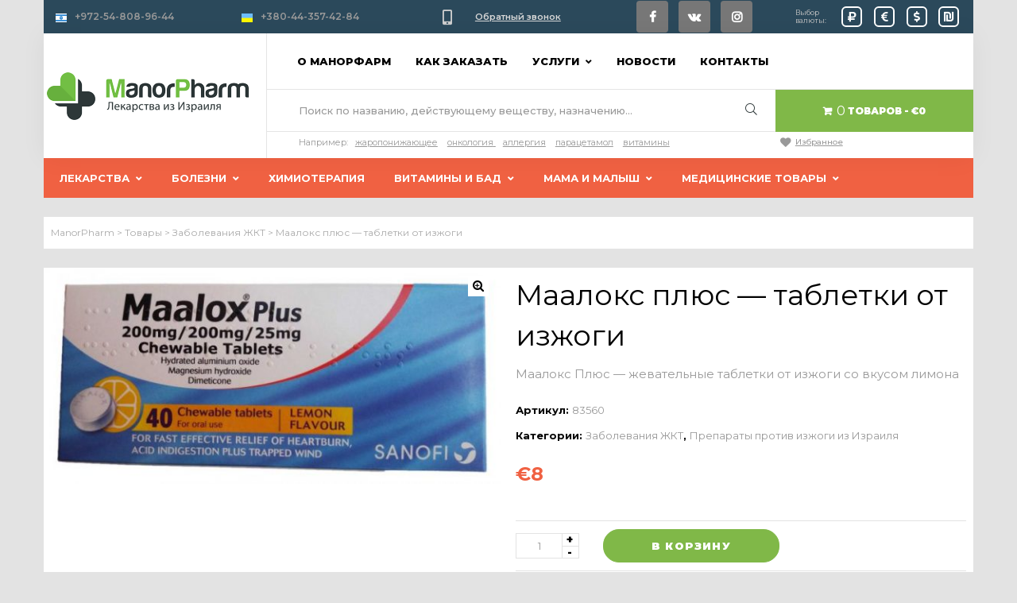

--- FILE ---
content_type: text/html; charset=UTF-8
request_url: https://www.manorpharm.com/katalog-lekarstv/heartburn-drugs/%D0%BC%D0%B0%D0%B0%D0%BB%D0%BE%D0%BA%D1%81-%D0%BF%D0%BB%D1%8E%D1%81-%D1%82%D0%B0%D0%B1%D0%BB%D0%B5%D1%82%D0%BA%D0%B8-%D0%BE%D1%82-%D0%B8%D0%B7%D0%B6%D0%BE%D0%B3%D0%B8/
body_size: 40970
content:
<!doctype html>
<html lang="ru-RU" class="no-js">
<head>
    <meta charset="UTF-8">
<script type="text/javascript">
var gform;gform||(document.addEventListener("gform_main_scripts_loaded",function(){gform.scriptsLoaded=!0}),window.addEventListener("DOMContentLoaded",function(){gform.domLoaded=!0}),gform={domLoaded:!1,scriptsLoaded:!1,initializeOnLoaded:function(o){gform.domLoaded&&gform.scriptsLoaded?o():!gform.domLoaded&&gform.scriptsLoaded?window.addEventListener("DOMContentLoaded",o):document.addEventListener("gform_main_scripts_loaded",o)},hooks:{action:{},filter:{}},addAction:function(o,n,r,t){gform.addHook("action",o,n,r,t)},addFilter:function(o,n,r,t){gform.addHook("filter",o,n,r,t)},doAction:function(o){gform.doHook("action",o,arguments)},applyFilters:function(o){return gform.doHook("filter",o,arguments)},removeAction:function(o,n){gform.removeHook("action",o,n)},removeFilter:function(o,n,r){gform.removeHook("filter",o,n,r)},addHook:function(o,n,r,t,i){null==gform.hooks[o][n]&&(gform.hooks[o][n]=[]);var e=gform.hooks[o][n];null==i&&(i=n+"_"+e.length),gform.hooks[o][n].push({tag:i,callable:r,priority:t=null==t?10:t})},doHook:function(n,o,r){var t;if(r=Array.prototype.slice.call(r,1),null!=gform.hooks[n][o]&&((o=gform.hooks[n][o]).sort(function(o,n){return o.priority-n.priority}),o.forEach(function(o){"function"!=typeof(t=o.callable)&&(t=window[t]),"action"==n?t.apply(null,r):r[0]=t.apply(null,r)})),"filter"==n)return r[0]},removeHook:function(o,n,t,i){var r;null!=gform.hooks[o][n]&&(r=(r=gform.hooks[o][n]).filter(function(o,n,r){return!!(null!=i&&i!=o.tag||null!=t&&t!=o.priority)}),gform.hooks[o][n]=r)}});
</script>

    <meta name="viewport" content="width=device-width, initial-scale=1, maximum-scale=1, user-scalable=0">
    <link rel="profile" href="https://gmpg.org/xfn/11">

<meta name="yandex-verification" content="e6ed4dc1ba855f93" />
<!-- Google Tag Manager -->
<script>(function(w,d,s,l,i){w[l]=w[l]||[];w[l].push({'gtm.start':
new Date().getTime(),event:'gtm.js'});var f=d.getElementsByTagName(s)[0],
j=d.createElement(s),dl=l!='dataLayer'?'&l='+l:'';j.async=true;j.src=
'https://www.googletagmanager.com/gtm.js?id='+i+dl;f.parentNode.insertBefore(j,f);
})(window,document,'script','dataLayer','GTM-MK6FRPG');</script>
<!-- End Google Tag Manager -->


    <meta name='robots' content='index, follow, max-image-preview:large, max-snippet:-1, max-video-preview:-1' />
<script type="text/javascript" >                function apbct_attach_event_handler__backend(elem, event, callback){                    if(typeof window.addEventListener === "function") elem.addEventListener(event, callback);                    else                                              elem.attachEvent(event, callback);                }                apbct_attach_event_handler__backend(window, 'load', function(){                    if (typeof ctSetCookie === "function")                        ctSetCookie('ct_checkjs', '64bdaaadc43a5dd34d6f98d05a0c694c3a3713ad1eea5b8951d45970ac3c6344' );                    else                         console.log('APBCT ERROR: apbct-public--functions is not loaded.');                });    </script>
	<!-- This site is optimized with the Yoast SEO plugin v19.2 - https://yoast.com/wordpress/plugins/seo/ -->
	<title>Маалокс плюс - таблетки от изжоги |Заказать из Израиля доставкой</title>
	<meta name="description" content="Маалокс Плюс - жевательные таблетки от изжоги со вкусом лимона Жевательные таблетки для облегчения изжоги, снижения кислотности в желудочно-кишечном тракте, снижения газообразования. Со вкусом лимона. Изучите инструкцию перед применением." />
	<link rel="canonical" href="https://www.manorpharm.com/katalog-lekarstv/heartburn-drugs/маалокс-плюс-таблетки-от-изжоги/" />
	<meta property="og:locale" content="ru_RU" />
	<meta property="og:type" content="article" />
	<meta property="og:title" content="Маалокс плюс - таблетки от изжоги |Заказать из Израиля доставкой" />
	<meta property="og:description" content="Маалокс Плюс - жевательные таблетки от изжоги со вкусом лимона Жевательные таблетки для облегчения изжоги, снижения кислотности в желудочно-кишечном тракте, снижения газообразования. Со вкусом лимона. Изучите инструкцию перед применением." />
	<meta property="og:url" content="https://www.manorpharm.com/katalog-lekarstv/heartburn-drugs/маалокс-плюс-таблетки-от-изжоги/" />
	<meta property="og:site_name" content="ManorPharm" />
	<meta property="article:publisher" content="https://www.facebook.com/manorpharm/" />
	<meta property="article:modified_time" content="2024-01-23T13:31:04+00:00" />
	<meta property="og:image" content="https://www.manorpharm.com/wp-content/uploads/2019/12/20160228_115400.jpg" />
	<meta property="og:image:width" content="700" />
	<meta property="og:image:height" content="330" />
	<meta property="og:image:type" content="image/jpeg" />
	<meta name="author" content="Vitaly" />
	<meta name="twitter:card" content="summary_large_image" />
	<script type="application/ld+json" class="yoast-schema-graph">{"@context":"https://schema.org","@graph":[{"@type":"Organization","@id":"https://www.manorpharm.com/#organization","name":"Manor Pharm","url":"https://www.manorpharm.com/","sameAs":["https://www.facebook.com/manorpharm/"],"logo":{"@type":"ImageObject","inLanguage":"ru-RU","@id":"https://www.manorpharm.com/#/schema/logo/image/","url":"https://www.manorpharm.com/wp-content/uploads/2019/08/pharmalogo-11.png","contentUrl":"https://www.manorpharm.com/wp-content/uploads/2019/08/pharmalogo-11.png","width":271,"height":60,"caption":"Manor Pharm"},"image":{"@id":"https://www.manorpharm.com/#/schema/logo/image/"}},{"@type":"WebSite","@id":"https://www.manorpharm.com/#website","url":"https://www.manorpharm.com/","name":"ManorPharm","description":"Лекарства из Израиля","publisher":{"@id":"https://www.manorpharm.com/#organization"},"potentialAction":[{"@type":"SearchAction","target":{"@type":"EntryPoint","urlTemplate":"https://www.manorpharm.com/?s={search_term_string}"},"query-input":"required name=search_term_string"}],"inLanguage":"ru-RU"},{"@type":"ImageObject","inLanguage":"ru-RU","@id":"https://www.manorpharm.com/katalog-lekarstv/heartburn-drugs/%d0%bc%d0%b0%d0%b0%d0%bb%d0%be%d0%ba%d1%81-%d0%bf%d0%bb%d1%8e%d1%81-%d1%82%d0%b0%d0%b1%d0%bb%d0%b5%d1%82%d0%ba%d0%b8-%d0%be%d1%82-%d0%b8%d0%b7%d0%b6%d0%be%d0%b3%d0%b8/#primaryimage","url":"https://www.manorpharm.com/wp-content/uploads/2019/12/20160228_115400.jpg","contentUrl":"https://www.manorpharm.com/wp-content/uploads/2019/12/20160228_115400.jpg","width":700,"height":330},{"@type":"WebPage","@id":"https://www.manorpharm.com/katalog-lekarstv/heartburn-drugs/%d0%bc%d0%b0%d0%b0%d0%bb%d0%be%d0%ba%d1%81-%d0%bf%d0%bb%d1%8e%d1%81-%d1%82%d0%b0%d0%b1%d0%bb%d0%b5%d1%82%d0%ba%d0%b8-%d0%be%d1%82-%d0%b8%d0%b7%d0%b6%d0%be%d0%b3%d0%b8/#webpage","url":"https://www.manorpharm.com/katalog-lekarstv/heartburn-drugs/%d0%bc%d0%b0%d0%b0%d0%bb%d0%be%d0%ba%d1%81-%d0%bf%d0%bb%d1%8e%d1%81-%d1%82%d0%b0%d0%b1%d0%bb%d0%b5%d1%82%d0%ba%d0%b8-%d0%be%d1%82-%d0%b8%d0%b7%d0%b6%d0%be%d0%b3%d0%b8/","name":"Маалокс плюс - таблетки от изжоги |Заказать из Израиля доставкой","isPartOf":{"@id":"https://www.manorpharm.com/#website"},"primaryImageOfPage":{"@id":"https://www.manorpharm.com/katalog-lekarstv/heartburn-drugs/%d0%bc%d0%b0%d0%b0%d0%bb%d0%be%d0%ba%d1%81-%d0%bf%d0%bb%d1%8e%d1%81-%d1%82%d0%b0%d0%b1%d0%bb%d0%b5%d1%82%d0%ba%d0%b8-%d0%be%d1%82-%d0%b8%d0%b7%d0%b6%d0%be%d0%b3%d0%b8/#primaryimage"},"datePublished":"2019-12-10T16:50:45+00:00","dateModified":"2024-01-23T13:31:04+00:00","description":"Маалокс Плюс - жевательные таблетки от изжоги со вкусом лимона Жевательные таблетки для облегчения изжоги, снижения кислотности в желудочно-кишечном тракте, снижения газообразования. Со вкусом лимона. Изучите инструкцию перед применением.","breadcrumb":{"@id":"https://www.manorpharm.com/katalog-lekarstv/heartburn-drugs/%d0%bc%d0%b0%d0%b0%d0%bb%d0%be%d0%ba%d1%81-%d0%bf%d0%bb%d1%8e%d1%81-%d1%82%d0%b0%d0%b1%d0%bb%d0%b5%d1%82%d0%ba%d0%b8-%d0%be%d1%82-%d0%b8%d0%b7%d0%b6%d0%be%d0%b3%d0%b8/#breadcrumb"},"inLanguage":"ru-RU","potentialAction":[{"@type":"ReadAction","target":["https://www.manorpharm.com/katalog-lekarstv/heartburn-drugs/%d0%bc%d0%b0%d0%b0%d0%bb%d0%be%d0%ba%d1%81-%d0%bf%d0%bb%d1%8e%d1%81-%d1%82%d0%b0%d0%b1%d0%bb%d0%b5%d1%82%d0%ba%d0%b8-%d0%be%d1%82-%d0%b8%d0%b7%d0%b6%d0%be%d0%b3%d0%b8/"]}]},{"@type":"BreadcrumbList","@id":"https://www.manorpharm.com/katalog-lekarstv/heartburn-drugs/%d0%bc%d0%b0%d0%b0%d0%bb%d0%be%d0%ba%d1%81-%d0%bf%d0%bb%d1%8e%d1%81-%d1%82%d0%b0%d0%b1%d0%bb%d0%b5%d1%82%d0%ba%d0%b8-%d0%be%d1%82-%d0%b8%d0%b7%d0%b6%d0%be%d0%b3%d0%b8/#breadcrumb","itemListElement":[{"@type":"ListItem","position":1,"name":"Home","item":"https://www.manorpharm.com/"},{"@type":"ListItem","position":2,"name":"Каталог лекарств","item":"https://www.manorpharm.com/katalog-lekarstv/"},{"@type":"ListItem","position":3,"name":"Маалокс плюс &#8212; таблетки от изжоги"}]}]}</script>
	<!-- / Yoast SEO plugin. -->


<link rel='dns-prefetch' href='//fonts.googleapis.com' />
<link rel='dns-prefetch' href='//s.w.org' />
<link href='https://fonts.gstatic.com' crossorigin rel='preconnect' />
<link rel="alternate" type="application/rss+xml" title="ManorPharm &raquo; Лента" href="https://www.manorpharm.com/feed/" />
<link rel="alternate" type="application/rss+xml" title="ManorPharm &raquo; Лента комментариев" href="https://www.manorpharm.com/comments/feed/" />
<link rel="alternate" type="application/rss+xml" title="ManorPharm &raquo; Лента комментариев к &laquo;Маалокс плюс &#8212; таблетки от изжоги&raquo;" href="https://www.manorpharm.com/katalog-lekarstv/heartburn-drugs/%d0%bc%d0%b0%d0%b0%d0%bb%d0%be%d0%ba%d1%81-%d0%bf%d0%bb%d1%8e%d1%81-%d1%82%d0%b0%d0%b1%d0%bb%d0%b5%d1%82%d0%ba%d0%b8-%d0%be%d1%82-%d0%b8%d0%b7%d0%b6%d0%be%d0%b3%d0%b8/feed/" />
<script type="text/javascript">
window._wpemojiSettings = {"baseUrl":"https:\/\/s.w.org\/images\/core\/emoji\/14.0.0\/72x72\/","ext":".png","svgUrl":"https:\/\/s.w.org\/images\/core\/emoji\/14.0.0\/svg\/","svgExt":".svg","source":{"concatemoji":"https:\/\/www.manorpharm.com\/wp-includes\/js\/wp-emoji-release.min.js"}};
/*! This file is auto-generated */
!function(e,a,t){var n,r,o,i=a.createElement("canvas"),p=i.getContext&&i.getContext("2d");function s(e,t){var a=String.fromCharCode,e=(p.clearRect(0,0,i.width,i.height),p.fillText(a.apply(this,e),0,0),i.toDataURL());return p.clearRect(0,0,i.width,i.height),p.fillText(a.apply(this,t),0,0),e===i.toDataURL()}function c(e){var t=a.createElement("script");t.src=e,t.defer=t.type="text/javascript",a.getElementsByTagName("head")[0].appendChild(t)}for(o=Array("flag","emoji"),t.supports={everything:!0,everythingExceptFlag:!0},r=0;r<o.length;r++)t.supports[o[r]]=function(e){if(!p||!p.fillText)return!1;switch(p.textBaseline="top",p.font="600 32px Arial",e){case"flag":return s([127987,65039,8205,9895,65039],[127987,65039,8203,9895,65039])?!1:!s([55356,56826,55356,56819],[55356,56826,8203,55356,56819])&&!s([55356,57332,56128,56423,56128,56418,56128,56421,56128,56430,56128,56423,56128,56447],[55356,57332,8203,56128,56423,8203,56128,56418,8203,56128,56421,8203,56128,56430,8203,56128,56423,8203,56128,56447]);case"emoji":return!s([129777,127995,8205,129778,127999],[129777,127995,8203,129778,127999])}return!1}(o[r]),t.supports.everything=t.supports.everything&&t.supports[o[r]],"flag"!==o[r]&&(t.supports.everythingExceptFlag=t.supports.everythingExceptFlag&&t.supports[o[r]]);t.supports.everythingExceptFlag=t.supports.everythingExceptFlag&&!t.supports.flag,t.DOMReady=!1,t.readyCallback=function(){t.DOMReady=!0},t.supports.everything||(n=function(){t.readyCallback()},a.addEventListener?(a.addEventListener("DOMContentLoaded",n,!1),e.addEventListener("load",n,!1)):(e.attachEvent("onload",n),a.attachEvent("onreadystatechange",function(){"complete"===a.readyState&&t.readyCallback()})),(e=t.source||{}).concatemoji?c(e.concatemoji):e.wpemoji&&e.twemoji&&(c(e.twemoji),c(e.wpemoji)))}(window,document,window._wpemojiSettings);
</script>
<style type="text/css">
img.wp-smiley,
img.emoji {
	display: inline !important;
	border: none !important;
	box-shadow: none !important;
	height: 1em !important;
	width: 1em !important;
	margin: 0 0.07em !important;
	vertical-align: -0.1em !important;
	background: none !important;
	padding: 0 !important;
}
</style>
	<link rel='stylesheet' id='litespeed-cache-dummy-css'  href='https://www.manorpharm.com/wp-content/plugins/litespeed-cache/assets/css/litespeed-dummy.css' type='text/css' media='all' />
<link rel='stylesheet' id='opal-boostrap-css'  href='https://www.manorpharm.com/wp-content/themes/pharmacy/assets/css/opal-boostrap.css' type='text/css' media='all' />
<link rel='stylesheet' id='elementor-frontend-legacy-css'  href='https://www.manorpharm.com/wp-content/plugins/elementor/assets/css/frontend-legacy.min.css' type='text/css' media='all' />
<link rel='stylesheet' id='elementor-frontend-css'  href='https://www.manorpharm.com/wp-content/plugins/elementor/assets/css/frontend.min.css' type='text/css' media='all' />
<link rel='stylesheet' id='pharmacy-style-css'  href='https://www.manorpharm.com/wp-content/themes/pharmacy/style.css' type='text/css' media='all' />
<style id='pharmacy-style-inline-css' type='text/css'>
body, input, button, button[type="submit"], select, textarea{font-family:"Montserrat", -apple-system, BlinkMacSystemFont, "Segoe UI", Roboto, "Helvetica Neue", Arial, sans-serif;font-weight:400;color:#999999}html { }.c-heading{color:#000000;}.c-primary{color:#80b848;}.bg-primary{background-color:#80b848;}.b-primary{border-color:#80b848;}.button-primary:hover{background-color:#669339;border-color:#669339;}.c-secondary {color:#f6bb42;}.bg-secondary {background-color:#f6bb42;}.b-secondary{border-color:#f6bb42;}.button-secondary:hover{background-color:#f4a810;}.typo-tertiary {font-family:"Montserrat", -apple-system, BlinkMacSystemFont, "Segoe UI", Roboto, "Helvetica Neue", Arial, sans-serif;font-weight:700;}.typo-quaternary {font-family:"Montserrat", -apple-system, BlinkMacSystemFont, "Segoe UI", Roboto, "Helvetica Neue", Arial, sans-serif;font-weight:400; }input[type="text"]::placeholder,input[type="email"]::placeholder,input[type="url"]::placeholder,input[type="password"]::placeholder,input[type="search"]::placeholder,input[type="number"]::placeholder,input[type="tel"]::placeholder,input[type="range"]::placeholder,input[type="date"]::placeholder,input[type="month"]::placeholder,input[type="week"]::placeholder,input[type="time"]::placeholder,input[type="datetime"]::placeholder,input[type="datetime-local"]::placeholder,input[type="color"]::placeholder,input[type="text"],input[type="email"],input[type="url"],input[type="password"],input[type="search"],input[type="number"],input[type="tel"],input[type="range"],input[type="date"],input[type="month"],input[type="week"],input[type="time"],input[type="datetime"],input[type="datetime-local"],input[type="color"],textarea::placeholder,textarea,a,.mainmenu-container li a span,.comment-metadata,.comment-metadata a,.widget.widget_archive a,.widget.widget_categories a,.widget.widget_nav_menu a,.widget.widget_meta a,.widget.widget_pages a,.c-body,.site-header-account > a,.site-header-account .account-links-menu li a,.site-header-account .account-dashboard li a,.comment-form a,.cart-collaterals .cart_totals th,#payment .payment_methods li.woocommerce-notice,#payment .payment_methods li.woocommerce-notice--info,#payment .payment_methods li.woocommerce-info,table.woocommerce-checkout-review-order-table th,.single-product .stock.out-of-stock,.opal-style-1.search-form-wapper .search-submit span,.opal-style-1.search-form-wapper .search-submit span:before,.woo-variation-swatches-stylesheet-disabled .variable-items-wrapper .variable-item.button-variable-item:not(.radio-variable-item):after,.woocommerce-shipping-fields .select2-container--default .select2-selection--single .select2-selection__rendered,.woocommerce-billing-fields .select2-container--default .select2-selection--single .select2-selection__rendered,.opal-currency_switcher .list-currency button[type="submit"],.select-items div,.single-product div.product .product_meta .sku_wrapper span,.single-product div.product .product_meta .sku_wrapper a,.single-product div.product .product_meta .posted_in span,.single-product div.product .product_meta .posted_in a,.single-product div.product .product_meta .tagged_as span,.single-product div.product .product_meta .tagged_as a {color:#999999; }.button-primary:hover,input:hover[type="reset"],input:hover[type="button"],input:hover[type="submit"],button:hover[type="submit"],.page .edit-link a.post-edit-link:hover,.scrollup:hover,.wc-proceed-to-checkout .button:hover,.woocommerce-cart .return-to-shop a:hover,.wishlist_table .product-add-to-cart a.button:hover,.woocommerce-MyAccount-content .woocommerce-Pagination .woocommerce-button:hover,.widget_shopping_cart .buttons .button:hover,.button-primary:active,input:active[type="reset"],input:active[type="button"],input:active[type="submit"],button:active[type="submit"],.page .edit-link a.post-edit-link:active,.scrollup:active,.wc-proceed-to-checkout .button:active,.woocommerce-cart .return-to-shop a:active,.wishlist_table .product-add-to-cart a.button:active,.woocommerce-MyAccount-content .woocommerce-Pagination .woocommerce-button:active,.widget_shopping_cart .buttons .button:active,.button-primary.active,input.active[type="reset"],input.active[type="button"],input.active[type="submit"],button.active[type="submit"],.page .edit-link a.active.post-edit-link,.active.scrollup,.wc-proceed-to-checkout .active.button,.woocommerce-cart .return-to-shop a.active,.wishlist_table .product-add-to-cart a.active.button,.woocommerce-MyAccount-content .woocommerce-Pagination .active.woocommerce-button,.widget_shopping_cart .buttons .active.button,.show > .button-primary.dropdown-toggle,.show > input.dropdown-toggle[type="reset"],.show > input.dropdown-toggle[type="button"],.show > input.dropdown-toggle[type="submit"],.show > button.dropdown-toggle[type="submit"],.page .edit-link .show > a.dropdown-toggle.post-edit-link,.show > .dropdown-toggle.scrollup,.wc-proceed-to-checkout .show > .dropdown-toggle.button,.woocommerce-cart .return-to-shop .show > a.dropdown-toggle,.wishlist_table .product-add-to-cart .show > a.dropdown-toggle.button,.woocommerce-MyAccount-content .woocommerce-Pagination .show > .dropdown-toggle.woocommerce-button,.widget_shopping_cart .buttons .show > .dropdown-toggle.button,.elementor-element .elementor-button-primary .elementor-button:hover,.elementor-element .elementor-button-primary .elementor-button:active,.elementor-element .elementor-button-primary .elementor-button:focus,.button-outline-primary:hover,.button-outline-primary:active,.button-outline-primary.active,.show > .button-outline-primary.dropdown-toggle,.elementor-element .elementor-button-outline_primary .elementor-button:hover,.elementor-element .elementor-button-outline_primary .elementor-button:active,.elementor-element .elementor-button-outline_primary .elementor-button:focus,.elementor-element .elementor-button-outline_primary button[type="submit"]:hover,.elementor-element .elementor-button-outline_primary button[type="submit"]:active,.elementor-element .elementor-button-outline_primary button[type="submit"]:focus,.button-outline-secondary:hover,.button-outline-secondary:active,.button-outline-secondary.active,.show > .button-outline-secondary.dropdown-toggle,.elementor-element .elementor-button-outline_secondary .elementor-button:hover,.elementor-element .elementor-button-outline_secondary .elementor-button:active,.elementor-element .elementor-button-outline_secondary .elementor-button:focus,.elementor-element .elementor-button-outline_secondary button[type="submit"]:hover,.elementor-element .elementor-button-outline_secondary button[type="submit"]:active,.elementor-element .elementor-button-outline_secondary button[type="submit"]:focus,.button-secondary:hover,.secondary-button .search-submit:hover,.button-secondary:active,.secondary-button .search-submit:active,.button-secondary.active,.secondary-button .active.search-submit,.show > .button-secondary.dropdown-toggle,.secondary-button .show > .dropdown-toggle.search-submit,.elementor-button-secondary button[type="submit"]:hover,.elementor-button-secondary button[type="submit"]:active,.elementor-button-secondary button[type="submit"]:focus,.elementor-button-secondary input[type="button"]:hover,.elementor-button-secondary input[type="button"]:active,.elementor-button-secondary input[type="button"]:focus,.elementor-button-secondary input[type="submit"]:hover,.elementor-button-secondary input[type="submit"]:active,.elementor-button-secondary input[type="submit"]:focus,.elementor-element .elementor-button-secondary .elementor-button:hover,.elementor-element .elementor-button-secondary .elementor-button:active,.elementor-element .elementor-button-secondary .elementor-button:focus {background-color:#999999; }.button-primary:hover,input:hover[type="reset"],input:hover[type="button"],input:hover[type="submit"],button:hover[type="submit"],.page .edit-link a.post-edit-link:hover,.scrollup:hover,.wc-proceed-to-checkout .button:hover,.woocommerce-cart .return-to-shop a:hover,.wishlist_table .product-add-to-cart a.button:hover,.woocommerce-MyAccount-content .woocommerce-Pagination .woocommerce-button:hover,.widget_shopping_cart .buttons .button:hover,.button-primary:active,input:active[type="reset"],input:active[type="button"],input:active[type="submit"],button:active[type="submit"],.page .edit-link a.post-edit-link:active,.scrollup:active,.wc-proceed-to-checkout .button:active,.woocommerce-cart .return-to-shop a:active,.wishlist_table .product-add-to-cart a.button:active,.woocommerce-MyAccount-content .woocommerce-Pagination .woocommerce-button:active,.widget_shopping_cart .buttons .button:active,.button-primary.active,input.active[type="reset"],input.active[type="button"],input.active[type="submit"],button.active[type="submit"],.page .edit-link a.active.post-edit-link,.active.scrollup,.wc-proceed-to-checkout .active.button,.woocommerce-cart .return-to-shop a.active,.wishlist_table .product-add-to-cart a.active.button,.woocommerce-MyAccount-content .woocommerce-Pagination .active.woocommerce-button,.widget_shopping_cart .buttons .active.button,.show > .button-primary.dropdown-toggle,.show > input.dropdown-toggle[type="reset"],.show > input.dropdown-toggle[type="button"],.show > input.dropdown-toggle[type="submit"],.show > button.dropdown-toggle[type="submit"],.page .edit-link .show > a.dropdown-toggle.post-edit-link,.show > .dropdown-toggle.scrollup,.wc-proceed-to-checkout .show > .dropdown-toggle.button,.woocommerce-cart .return-to-shop .show > a.dropdown-toggle,.wishlist_table .product-add-to-cart .show > a.dropdown-toggle.button,.woocommerce-MyAccount-content .woocommerce-Pagination .show > .dropdown-toggle.woocommerce-button,.widget_shopping_cart .buttons .show > .dropdown-toggle.button,.elementor-element .elementor-button-primary .elementor-button:hover,.elementor-element .elementor-button-primary .elementor-button:active,.elementor-element .elementor-button-primary .elementor-button:focus,.button-outline-primary:hover,.button-outline-primary:active,.button-outline-primary.active,.show > .button-outline-primary.dropdown-toggle,.elementor-element .elementor-button-outline_primary .elementor-button:hover,.elementor-element .elementor-button-outline_primary .elementor-button:active,.elementor-element .elementor-button-outline_primary .elementor-button:focus,.elementor-element .elementor-button-outline_primary button[type="submit"]:hover,.elementor-element .elementor-button-outline_primary button[type="submit"]:active,.elementor-element .elementor-button-outline_primary button[type="submit"]:focus,.button-outline-secondary:hover,.button-outline-secondary:active,.button-outline-secondary.active,.show > .button-outline-secondary.dropdown-toggle,.elementor-element .elementor-button-outline_secondary .elementor-button:hover,.elementor-element .elementor-button-outline_secondary .elementor-button:active,.elementor-element .elementor-button-outline_secondary .elementor-button:focus,.elementor-element .elementor-button-outline_secondary button[type="submit"]:hover,.elementor-element .elementor-button-outline_secondary button[type="submit"]:active,.elementor-element .elementor-button-outline_secondary button[type="submit"]:focus,.button-secondary:hover,.secondary-button .search-submit:hover,.button-secondary:active,.secondary-button .search-submit:active,.button-secondary.active,.secondary-button .active.search-submit,.show > .button-secondary.dropdown-toggle,.secondary-button .show > .dropdown-toggle.search-submit,.elementor-button-secondary button[type="submit"]:hover,.elementor-button-secondary button[type="submit"]:active,.elementor-button-secondary button[type="submit"]:focus,.elementor-button-secondary input[type="button"]:hover,.elementor-button-secondary input[type="button"]:active,.elementor-button-secondary input[type="button"]:focus,.elementor-button-secondary input[type="submit"]:hover,.elementor-button-secondary input[type="submit"]:active,.elementor-button-secondary input[type="submit"]:focus,.elementor-element .elementor-button-secondary .elementor-button:hover,.elementor-element .elementor-button-secondary .elementor-button:active,.elementor-element .elementor-button-secondary .elementor-button:focus {border-color:#999999; }.widget-area strong,h1,h2,h3,h4,h5,h6,blockquote,blockquote a,th,.main-navigation .top-menu > li > a,.topbar-search button[type="submit"],.entry-content blockquote cite a,.entry-content strong,.entry-content dt,.entry-content th,.entry-content dt a,.entry-content th a,body.single .navigation .nav-link a,.comment-content strong,.comment-author a,.comment-metadata a.comment-edit-link,.comment-reply-link,.comment-content table th,.comment-content table td a,.comment-content dt,.widget a,.widget_recent_entries li.item-recent-post a,.widget_search button[type="submit"],.wp_widget_tag_cloud a,.c-heading,.form-group .form-row label,fieldset legend,.author-wrapper .author-name,.search .site-content .page-title,.site-header-account .login-form-title,table.shop_table_responsive tbody th,.site-header-cart .widget_shopping_cart p.total .woocommerce-Price-amount,.site-header-cart .shopping_cart_nav p.total .woocommerce-Price-amount,.filter-close,table.cart:not(.wishlist_table) th,.cart-collaterals .cart_totals .order-total .woocommerce-Price-amount,.cart-collaterals .cart_totals .amount,.woocommerce-checkout .woocommerce-form-coupon-toggle .woocommerce-info,#payment .payment_methods > .wc_payment_method > label,table.woocommerce-checkout-review-order-table .order-total .woocommerce-Price-amount,table.woocommerce-checkout-review-order-table .product-name,.woocommerce-billing-fields label,.woocommerce-billing-fields > h3,.cart th,.shop_table th,.woocommerce-account .woocommerce-MyAccount-content strong,.woocommerce-account .woocommerce-MyAccount-content .woocommerce-Price-amount,.osf-sorting .display-mode button.active,.osf-sorting .display-mode button:hover,.woocommerce-Tabs-panel table.shop_attributes th,#osf-accordion-container table.shop_attributes th,.woocommerce-tabs#osf-accordion-container [data-accordion] [data-control],.elementor-widget-opal-image-hotspots .elementor-accordion .elementor-tab-title,.wishlist_table .product-price {color:#000000; }.mainmenu-container li.current-menu-parent > a,.mainmenu-container .menu-item > a:hover,.entry-meta a:hover,.cat-tags-links .tags-links a:hover,.cat-tags-links .tags-links a:focus,#secondary .pbr-social-share a:hover,body.single .navigation > div:hover .thumbnail-nav,body.single .navigation > div:hover a,body.single .navigation > div:hover b,body.single .navigation .next-nav:hover .thumbnail-nav,body.single .navigation .next-nav:hover a,.breadcrumb a,.breadcrumb a:hover,.breadcrumb a:hover span,.comment-author a:hover,.comment-metadata a:hover,.opal-comment-4 .comment-reply-link,.widget a:hover,.widget a:focus,.widget.widget_archive a:hover,.widget.widget_archive a:focus,.widget.widget_categories a:hover,.widget.widget_categories a:focus,.widget.widget_nav_menu a:hover,.widget.widget_nav_menu a:focus,.widget.widget_meta a:hover,.widget.widget_meta a:focus,.widget.widget_pages a:hover,.widget.widget_pages a:focus,.title-with-icon:before,.widget_recent_entries li a:hover,.widget_recent_entries li a:active,.c-primary,.navigation-button .menu-toggle:hover,.navigation-button .menu-toggle:focus,.entry-content blockquote cite a:hover,.site-header-account .account-dropdown a.register-link,.site-header-account .account-dropdown a.lostpass-link,.site-header-account .account-links-menu li a:hover,.site-header-account .account-dashboard li a:hover,.comment-form a:hover,.wp_widget_tag_cloud a:hover,.wp_widget_tag_cloud a:focus,#secondary .elementor-widget-container h5:first-of-type,.elementor-nav-menu-popup .mfp-close,.site-header-cart .widget_shopping_cart .product_list_widget li a:hover,.site-header-cart .widget_shopping_cart .product_list_widget li a:focus,.site-header-cart .shopping_cart_nav .product_list_widget li a:hover,.site-header-cart .shopping_cart_nav .product_list_widget li a:focus,.site-header-cart .woocommerce-mini-cart__empty-message:before,.woocommerce-checkout .woocommerce-form-coupon-toggle .woocommerce-info a,.woocommerce-checkout .woocommerce-form-coupon-toggle .woocommerce-info a:hover,.woocommerce-privacy-policy-link,.opal-currency_switcher .list-currency button[type="submit"]:hover,.opal-currency_switcher .list-currency li.active button[type="submit"],ul.products li.product.osf-product-list .price,ul.products li.product .posfed_in a:hover,.select-items div:hover,.single-product div.product .woocommerce-product-gallery .woocommerce-product-gallery__trigger:hover,.button-wrapper #chart-button,.owl-theme.owl-carousel .owl-nav [class*='owl-']:hover:before,.owl-theme .products .owl-nav [class*='owl-']:hover:before,#secondary .elementor-widget-wp-widget-recent-posts a,.contactform-content .form-title,.elementor-widget-icon-box.style-2 .elementor-icon:before,.elementor-widget-opal-image-hotspots .elementor-accordion .elementor-tab-title.elementor-active,.elementor-teams-wrapper .team-icon-socials a:hover,.woocommerce-MyAccount-navigation ul li.is-active a,ul.products li.product .price ins,.single-product div.product .pbr-social-share a:hover,.single-product .single_add_to_cart_button,.single-product .single_add_to_cart_button.disabled[type="submit"],.product_list_widget ins .amount,.woocommerce-product-list ins .amount,.widget_price_filter .price_slider_amount .price_label span,.woo-variation-swatches-stylesheet-disabled .variable-items-wrapper .variable-item.button-variable-item:not(.radio-variable-item):hover,.woo-variation-swatches-stylesheet-disabled .variable-items-wrapper .variable-item.button-variable-item.selected:not(.radio-variable-item),.product-style-1 li.product .woocommerce-loop-product__title a:hover {color:#80b848; }.f-primary {fill:#80b848; }input[type="button"]:hover,input[type="button"]:focus,input[type="submit"]:hover,input[type="submit"]:focus,.page-numbers:not(ul):not(.dots):hover,.page-numbers:not(ul):not(.dots):focus,.page-numbers.current:not(ul):not(.dots),.comments-link span,.post-categories a,.post-categories span,.page-links a:hover .page-number,.page-links a:focus .page-number,.page-links > .page-number,.widget .tagcloud a:hover,.widget .tagcloud a:focus,.widget.widget_tag_cloud a:hover,.widget.widget_tag_cloud a:focus,.wp_widget_tag_cloud a:hover:before,.wp_widget_tag_cloud a:focus:before,.button-primary,input[type="reset"],input.secondary[type="button"],input.secondary[type="reset"],input.secondary[type="submit"],input[type="button"],input[type="submit"],button[type="submit"],.page .edit-link a.post-edit-link,.scrollup,.wc-proceed-to-checkout .button,.woocommerce-cart .return-to-shop a,.wishlist_table .product-add-to-cart a.button,.woocommerce-MyAccount-content .woocommerce-Pagination .woocommerce-button,.widget_shopping_cart .buttons .button,.elementor-element .elementor-button-primary .elementor-button,.bg-primary,.elementor-widget-divider .elementor-divider-separator:before,.elementor-flip-box__front,.elementor-widget-opal-image-hotspots .scrollbar-inner > .scroll-element .scroll-bar,.opal-image-hotspots-main-icons .opal-image-hotspots-icon,.notification-added-to-cart .ns-content,#payment .place-order .button:hover,form.register .button[type="submit"]:hover,.single-product div.product .entry-summary .yith-wcwl-add-to-wishlist > div > a:hover,.single-product div.product .entry-summary .compare:hover,.single-product[class*="opal-comment-form"] .comment-form .form-submit .submit:hover,.single-product[class*="opal-comment-form"] .comment-form .form-submit .submit:active,.single-product[class*="opal-comment-form"] .comment-form .form-submit .submit:focus,.widget_price_filter .ui-slider .ui-slider-range,.handheld-footer-bar .cart .footer-cart-contents .count,.product-style-1 li.product .caption:after,.product-style-1 li.product a[class*="product_type_"]:hover,.product-style-1 li.product a.loading[class*="product_type_"],.product-style-1 li.product .yith-wcwl-add-to-wishlist > div > a:hover,.product-style-1 li.product .compare:hover,.product-style-1 .group_table a[class*="product_type_"]:hover,.product-style-1 .group_table a.loading[class*="product_type_"] {background-color:#80b848; }.button-primary,input[type="reset"],input.secondary[type="button"],input.secondary[type="reset"],input.secondary[type="submit"],input[type="button"],input[type="submit"],button[type="submit"],.page .edit-link a.post-edit-link,.scrollup,.wc-proceed-to-checkout .button,.woocommerce-cart .return-to-shop a,.wishlist_table .product-add-to-cart a.button,.woocommerce-MyAccount-content .woocommerce-Pagination .woocommerce-button,.widget_shopping_cart .buttons .button,.button-secondary,.secondary-button .search-submit,input[type="text"]:focus,input[type="email"]:focus,input[type="url"]:focus,input[type="password"]:focus,input[type="search"]:focus,input[type="number"]:focus,input[type="tel"]:focus,input[type="range"]:focus,input[type="date"]:focus,input[type="month"]:focus,input[type="week"]:focus,input[type="time"]:focus,input[type="datetime"]:focus,input[type="datetime-local"]:focus,input[type="color"]:focus,.opal-pagination-3 .page-numbers.current:not(ul):not(.dots),.opal-pagination-3 .page-numbers:not(ul):not(.dots):focus,.opal-pagination-3 .page-numbers:not(ul):not(.dots):hover,.widget .tagcloud a:hover,.widget .tagcloud a:focus,.widget.widget_tag_cloud a:hover,.widget.widget_tag_cloud a:focus,.wp_widget_tag_cloud a:hover:after,.wp_widget_tag_cloud a:focus:after,.wp_widget_tag_cloud a:hover,.wp_widget_tag_cloud a:focus,.elementor-element .elementor-button-primary .elementor-button,.b-primary,.owl-theme.owl-carousel .owl-nav [class*='owl-']:hover,.owl-theme .products .owl-nav [class*='owl-']:hover,#payment .place-order .button:hover,form.register .button[type="submit"]:hover,.single-product div.product .entry-summary .yith-wcwl-add-to-wishlist > div > a:hover,.single-product div.product .entry-summary .compare:hover,.single-product[class*="opal-comment-form"] .comment-form .form-submit .submit:hover,.single-product[class*="opal-comment-form"] .comment-form .form-submit .submit:active,.single-product[class*="opal-comment-form"] .comment-form .form-submit .submit:focus,.osf-product-deal .woocommerce-product-list .opal-countdown .day,.otf-product-recently-content li:hover .product-thumbnail img,.product-style-1 li.product a[class*="product_type_"]:hover,.product-style-1 li.product a.loading[class*="product_type_"],.product-style-1 li.product .yith-wcwl-add-to-wishlist > div > a:hover,.product-style-1 li.product .compare:hover,.product-style-1 .group_table a[class*="product_type_"]:hover,.product-style-1 .group_table a.loading[class*="product_type_"] {border-color:#80b848; }blockquote,.related > h2:first-child,.upsells > h2:first-child {border-left-color:#80b848; }.btn-link:focus,.btn-link:hover,.button-link:focus,.button-link:hover,a:hover,a:active,.topbar-search button[type="submit"]:hover,.topbar-search button[type="submit"]:focus,.error404 .return-homepage:hover,.error404 .go-back:hover,.widget_search button[type="submit"]:hover,.widget_search button[type="submit"]:focus {color:#669339; }.post-categories a:hover,.post-categories span:hover {background-color:#669339; }.button-primary:active,input:active[type="reset"],input:active[type="button"],input:active[type="submit"],button:active[type="submit"],.page .edit-link a.post-edit-link:active,.scrollup:active,.wc-proceed-to-checkout .button:active,.woocommerce-cart .return-to-shop a:active,.wishlist_table .product-add-to-cart a.button:active,.woocommerce-MyAccount-content .woocommerce-Pagination .woocommerce-button:active,.widget_shopping_cart .buttons .button:active,.button-primary.active,input.active[type="reset"],input.active[type="button"],input.active[type="submit"],button.active[type="submit"],.page .edit-link a.active.post-edit-link,.active.scrollup,.wc-proceed-to-checkout .active.button,.woocommerce-cart .return-to-shop a.active,.wishlist_table .product-add-to-cart a.active.button,.woocommerce-MyAccount-content .woocommerce-Pagination .active.woocommerce-button,.widget_shopping_cart .buttons .active.button,.show > .button-primary.dropdown-toggle,.show > input.dropdown-toggle[type="reset"],.show > input.dropdown-toggle[type="button"],.show > input.dropdown-toggle[type="submit"],.show > button.dropdown-toggle[type="submit"],.page .edit-link .show > a.dropdown-toggle.post-edit-link,.show > .dropdown-toggle.scrollup,.wc-proceed-to-checkout .show > .dropdown-toggle.button,.woocommerce-cart .return-to-shop .show > a.dropdown-toggle,.wishlist_table .product-add-to-cart .show > a.dropdown-toggle.button,.woocommerce-MyAccount-content .woocommerce-Pagination .show > .dropdown-toggle.woocommerce-button,.widget_shopping_cart .buttons .show > .dropdown-toggle.button,.button-secondary:active,.secondary-button .search-submit:active,.button-secondary.active,.secondary-button .active.search-submit,.show > .button-secondary.dropdown-toggle,.secondary-button .show > .dropdown-toggle.search-submit {border-color:#669339; }.btn-link,.button-link,.cat-tags-links .tags-links a,.more-link:not(:hover),.comments-title,.related-heading,.comment-reply-title,.c-secondary,.author-wrapper .author-name h6,.contactform-content button.mfp-close {color:#f6bb42; }button[type="submit"]:hover,button[type="submit"]:focus,.button-secondary,.secondary-button .search-submit,.button-default:hover,.elementor-button-secondary button[type="submit"],.elementor-button-secondary input[type="button"],.elementor-button-secondary input[type="submit"],.elementor-element .elementor-button-secondary .elementor-button,.bg-secondary,#secondary .elementor-widget-wp-widget-categories a:before,.elementor-flip-box__back,#secondary .elementor-nav-menu a:before,.e--pointer-dot a:before {background-color:#f6bb42; }.form-control:focus,textarea:focus,input[type="button"]:hover,input[type="button"]:focus,input[type="submit"]:hover,input[type="submit"]:focus,button[type="submit"]:hover,button[type="submit"]:focus,.button-secondary,.secondary-button .search-submit,.button-default:hover,.elementor-button-secondary button[type="submit"],.elementor-button-secondary input[type="button"],.elementor-button-secondary input[type="submit"],.elementor-element .elementor-button-secondary .elementor-button,.b-secondary,.mc4wp-form-fields input[type="email"]:focus {border-color:#f6bb42; }.row,body.opal-default-content-layout-2cr #content .wrap,body.opal-content-layout-2cl #content .wrap,body.opal-content-layout-2cr #content .wrap,[data-opal-columns],.site-footer .widget-area,.opal-comment-form-2 .comment-form,.opal-comment-form-3 .comment-form,.opal-comment-form-4 .comment-form,.opal-comment-form-6 .comment-form,.widget .gallery,.elementor-element .gallery,.entry-gallery .gallery,.single .gallery,[data-elementor-columns],.opal-canvas-filter.top .opal-canvas-filter-wrap,.opal-canvas-filter.top .opal-canvas-filter-wrap section.WOOF_Widget .woof_redraw_zone,.woocommerce-cart .woocommerce,.woocommerce-billing-fields .woocommerce-billing-fields__field-wrapper,.woocommerce-MyAccount-content form[class^="woocommerce-"],.woocommerce-columns--addresses,form.track_order,.woocommerce-account .woocommerce,.woocommerce-Addresses,.woocommerce-address-fields__field-wrapper,ul.products,.osf-sorting,.single-product div.product {margin-right:-9px;margin-left:-9px;}.col-1,.col-2,[data-elementor-columns-mobile="6"] .column-item,.col-3,[data-elementor-columns-mobile="4"] .column-item,.col-4,.opal-comment-form-2 .comment-form .comment-form-author,.opal-comment-form-3 .comment-form .comment-form-author,.opal-comment-form-2 .comment-form .comment-form-email,.opal-comment-form-3 .comment-form .comment-form-email,.opal-comment-form-2 .comment-form .comment-form-url,.opal-comment-form-3 .comment-form .comment-form-url,[data-elementor-columns-mobile="3"] .column-item,.col-5,.col-6,.opal-comment-form-4 .comment-form .comment-form-author,.opal-comment-form-4 .comment-form .comment-form-email,.opal-comment-form-4 .comment-form .comment-form-url,.opal-comment-form-6 .comment-form .comment-form-author,.opal-comment-form-6 .comment-form .comment-form-email,[data-elementor-columns-mobile="2"] .column-item,.single-product.opal-comment-form-2 .comment-form-author,.single-product.opal-comment-form-3 .comment-form-author,.single-product.opal-comment-form-2 .comment-form-email,.single-product.opal-comment-form-3 .comment-form-email,.col-7,.col-8,.col-9,.col-10,.col-11,.col-12,.opal-archive-style-2.opal-content-layout-2cr .post-style-2,.related-posts .column-item,.opal-default-content-layout-2cr .related-posts .column-item,.opal-content-layout-2cr .related-posts .column-item,.opal-content-layout-2cl .related-posts .column-item,.site-footer .widget-area .widget-column,.opal-comment-form-2 .comment-form .logged-in-as,.opal-comment-form-3 .comment-form .logged-in-as,.opal-comment-form-2 .comment-form .comment-notes,.opal-comment-form-3 .comment-form .comment-notes,.opal-comment-form-2 .comment-form .comment-form-comment,.opal-comment-form-3 .comment-form .comment-form-comment,.opal-comment-form-2 .comment-form .form-submit,.opal-comment-form-3 .comment-form .form-submit,.opal-comment-form-4 .comment-form .logged-in-as,.opal-comment-form-4 .comment-form .comment-notes,.opal-comment-form-4 .comment-form .comment-form-comment,.opal-comment-form-4 .comment-form .form-submit,.opal-comment-form-6 .comment-form .logged-in-as,.opal-comment-form-6 .comment-form .comment-notes,.opal-comment-form-6 .comment-form .comment-form-comment,.opal-comment-form-6 .comment-form .comment-form-url,.opal-comment-form-6 .comment-form .form-submit,.widget .gallery-columns-1 .gallery-item,.elementor-element .gallery-columns-1 .gallery-item,.entry-gallery .gallery-columns-1 .gallery-item,.single .gallery-columns-1 .gallery-item,[data-elementor-columns-mobile="1"] .column-item,.woocommerce-cart .cart-empty,.woocommerce-cart .return-to-shop,.woocommerce-billing-fields .form-row-wide,.woocommerce-MyAccount-content form[class^="woocommerce-"] > *:not(fieldset),.woocommerce-MyAccount-content form[class^="woocommerce-"] .form-row-wide,#customer_details [class*='col'],.woocommerce-ResetPassword.lost_reset_password,.woocommerce-Addresses .woocommerce-Address,.columns-1 ul.products li.product,.columns-1 ul.products > li,#reviews .comment-form-rating,.col,body #secondary,.opal-canvas-filter.top .opal-canvas-filter-wrap section,.opal-canvas-filter.top .opal-canvas-filter-wrap section.WOOF_Widget .woof_redraw_zone .woof_container,form.track_order p.form-row-first,form.track_order p.form-row-last,.columns-5 ul.products li.product,.columns-5 ul.products > li,.col-auto,.col-sm-1,[data-opal-columns="12"] .column-item,.col-sm-2,[data-opal-columns="6"] .column-item,.col-sm-3,[data-opal-columns="4"] .column-item,.col-sm-4,[data-opal-columns="3"] .column-item,.widget .gallery-columns-6 .gallery-item,.elementor-element .gallery-columns-6 .gallery-item,.entry-gallery .gallery-columns-6 .gallery-item,.single .gallery-columns-6 .gallery-item,.columns-6 ul.products li.product,.columns-6 ul.products > li,.col-sm-5,.col-sm-6,[data-opal-columns="2"] .column-item,.opal-archive-style-3:not(.opal-content-layout-2cr) .post-style-3,.widget .gallery-columns-2 .gallery-item,.elementor-element .gallery-columns-2 .gallery-item,.entry-gallery .gallery-columns-2 .gallery-item,.single .gallery-columns-2 .gallery-item,.widget .gallery-columns-3 .gallery-item,.elementor-element .gallery-columns-3 .gallery-item,.entry-gallery .gallery-columns-3 .gallery-item,.single .gallery-columns-3 .gallery-item,.widget .gallery-columns-4 .gallery-item,.elementor-element .gallery-columns-4 .gallery-item,.entry-gallery .gallery-columns-4 .gallery-item,.single .gallery-columns-4 .gallery-item,.woocommerce-billing-fields .form-row-first,.woocommerce-billing-fields .form-row-last,.woocommerce-MyAccount-content form[class^="woocommerce-"] .form-row-first,.woocommerce-MyAccount-content form[class^="woocommerce-"] .form-row-last,ul.products li.product,.columns-2 ul.products li.product,.columns-2 ul.products > li,.columns-3 ul.products li.product,.columns-3 ul.products > li,.columns-4 ul.products li.product,.columns-4 ul.products > li,.opal-content-layout-2cl .columns-3 ul.products li.product,.opal-content-layout-2cl .columns-3 ul.products > li,.opal-content-layout-2cr .columns-3 ul.products li.product,.opal-content-layout-2cr .columns-3 ul.products > li,.col-sm-7,.col-sm-8,.col-sm-9,.col-sm-10,.col-sm-11,.col-sm-12,[data-opal-columns="1"] .column-item,.opal-archive-style-2:not(.opal-content-layout-2cr) .post-style-2,.opal-archive-style-3.opal-content-layout-2cr .post-style-3,.elementor-widget-opal-image-hotspots .opal-image-hotspots-accordion,.elementor-widget-opal-image-hotspots .opal-image-hotspots-accordion + .opal-image-hotspots-container,.cart-collaterals .cross-sells,.woocommerce-columns--addresses .woocommerce-column,.woocommerce-account .woocommerce-MyAccount-navigation,.woocommerce-account .woocommerce-MyAccount-content,.woocommerce-address-fields__field-wrapper .form-row,.woocommerce-product-carousel ul.products li.product,.osf-sorting .woocommerce-message,.osf-sorting .woocommerce-notice,.opal-content-layout-2cl .osf-sorting .osf-sorting-group,.opal-content-layout-2cr .osf-sorting .osf-sorting-group,.single-product div.product .entry-summary,.single-product div.product .images,.col-sm,.col-sm-auto,.col-md-1,.col-md-2,[data-elementor-columns-tablet="6"] .column-item,.col-md-3,[data-elementor-columns-tablet="4"] .column-item,.col-md-4,[data-elementor-columns-tablet="3"] .column-item,.col-md-5,.osf-sorting .osf-sorting-group,.col-md-6,[data-elementor-columns-tablet="2"] .column-item,.col-md-7,.osf-sorting .osf-sorting-group + .osf-sorting-group,.col-md-8,.col-md-9,.col-md-10,.col-md-11,.col-md-12,[data-elementor-columns-tablet="1"] .column-item,.col-md,.col-md-auto,.col-lg-1,.col-lg-2,[data-elementor-columns="6"] .column-item,.col-lg-3,[data-elementor-columns="4"] .column-item,.col-lg-4,[data-elementor-columns="3"] .column-item,.col-lg-5,.col-lg-6,[data-elementor-columns="2"] .column-item,.col-lg-7,.col-lg-8,.opal-content-layout-2cl .osf-sorting .osf-sorting-group + .osf-sorting-group,.opal-content-layout-2cr .osf-sorting .osf-sorting-group + .osf-sorting-group,.col-lg-9,.col-lg-10,.col-lg-11,.col-lg-12,[data-elementor-columns="1"] .column-item,.woocommerce-cart .woocommerce-cart-form,.cart-collaterals,.col-lg,.col-lg-auto,.col-xl-1,.col-xl-2,.col-xl-3,.col-xl-4,.col-xl-5,.col-xl-6,.col-xl-7,.col-xl-8,.col-xl-9,.col-xl-10,.col-xl-11,.col-xl-12,.col-xl,.col-xl-auto {padding-right:9px;padding-left:9px;}.container,#content,.opal-canvas-filter.top,.single-product .related.products,.single-product .up-sells.products,.otf-product-recently-content .widget_recently_viewed_products {padding-right:9px;padding-left:9px;}@media (min-width:576px) {.container, #content, .opal-canvas-filter.top, .single-product .related.products,.single-product .up-sells.products, .otf-product-recently-content .widget_recently_viewed_products {max-width:540px; } }@media (min-width:768px) {.container, #content, .opal-canvas-filter.top, .single-product .related.products,.single-product .up-sells.products, .otf-product-recently-content .widget_recently_viewed_products {max-width:720px; } }@media (min-width:992px) {.container, #content, .opal-canvas-filter.top, .single-product .related.products,.single-product .up-sells.products, .otf-product-recently-content .widget_recently_viewed_products {max-width:960px; } }@media (min-width:1200px) {.container, #content, .opal-canvas-filter.top, .single-product .related.products,.single-product .up-sells.products, .otf-product-recently-content .widget_recently_viewed_products {max-width:1140px; } }.elementor-widget-heading .elementor-heading-title{font-family:"Montserrat", -apple-system, BlinkMacSystemFont, Sans-serif;}.elementor-widget-heading .elementor-heading-title,.elementor-text-editor b{font-weight:800;}.elementor-widget-heading .elementor-heading-title{font-family:"Montserrat", -apple-system, BlinkMacSystemFont, Sans-serif;}.elementor-widget-heading .elementor-heading-title,.elementor-text-editor b{font-weight:800;}.typo-heading,.button-default,.button-primary,input[type="reset"],input.secondary[type="button"],input.secondary[type="reset"],input.secondary[type="submit"],input[type="button"],input[type="submit"],button[type="submit"],.page .edit-link a.post-edit-link,.scrollup,.wc-proceed-to-checkout .button,.woocommerce-cart .return-to-shop a,.wishlist_table .product-add-to-cart a.button,.woocommerce-MyAccount-content .woocommerce-Pagination .woocommerce-button,.widget_shopping_cart .buttons .button,.button-secondary,.secondary-button .search-submit,.button-outline-primary,.widget_shopping_cart .buttons .button:nth-child(odd),.button-outline-secondary,.main-navigation .top-menu > li > a,.cat-tags-links .tags-links a,.author-wrapper .author-name,.comments-title,.related-heading,.comment-reply-title,.comment-form label,#secondary .elementor-widget-container h5:first-of-type,.elementor-element .elementor-button,.contactform-content .form-title,.elementor-widget-opal-product-categories .cats-title,.elementor-widget-opal-product-categories .cats-total,.elementor-widget-opal-product-categories .cat-subtitle,.elementor-widget-opal-testimonials .elementor-testimonial-name,.elementor-widget-opal-testimonials .elementor-testimonial-job,.filter-toggle,form.track_order label,ul.products li.product .price,.single-product div.product .pbr-social-share a,.product_list_widget li .product-price,.woocommerce-product-list li .product-price,.osf-product-deal .woocommerce-product-list .opal-countdown {font-family:"Montserrat",-apple-system, BlinkMacSystemFont, "Segoe UI", Roboto, "Helvetica Neue", Arial, sans-serif;font-weight:800;}@media screen and (min-width:1200px){.container, #content ,.single-product .related.products, .single-product .up-sells.products{max-width:1188px;}}@media screen and (min-width:768px){.container, #content , .container-fluid{padding-left:9px;padding-right:9px;}}.page-title-bar {background-color:rgba(255,255,255,0);background-position:center center;;}.page-title{color:#000000; }.breadcrumb, .breadcrumb span, .breadcrumb * {color:#aaaaaa;;}.button-primary,input[type="reset"],input.secondary[type="button"],input.secondary[type="reset"],input.secondary[type="submit"],input[type="button"],input[type="submit"],button[type="submit"],.page .edit-link a.post-edit-link,.scrollup,.wc-proceed-to-checkout .button,.woocommerce-cart .return-to-shop a,.wishlist_table .product-add-to-cart a.button,.woocommerce-MyAccount-content .woocommerce-Pagination .woocommerce-button,.widget_shopping_cart .buttons .button,.elementor-element .elementor-button-primary .elementor-button {background-color:#80b848;border-color:#80b848;color:#fff;border-radius:0px;text-transform:uppercase;}.button-primary,input[type="reset"],input.secondary[type="button"],input.secondary[type="reset"],input.secondary[type="submit"],input[type="button"],input[type="submit"],button[type="submit"],.page .edit-link a.post-edit-link,.scrollup,.wc-proceed-to-checkout .button,.woocommerce-cart .return-to-shop a,.wishlist_table .product-add-to-cart a.button,.woocommerce-MyAccount-content .woocommerce-Pagination .woocommerce-button,.widget_shopping_cart .buttons .button,.elementor-element .elementor-button-primary .elementor-button {background-color:#80b848;border-color:#80b848;color:#fff;border-radius:0px;text-transform:uppercase;}.button-secondary,.secondary-button .search-submit,.button-default:hover,.elementor-button-secondary button[type="submit"],.elementor-button-secondary input[type="button"],.elementor-button-secondary input[type="submit"],.elementor-element .elementor-button-secondary .elementor-button {background-color:#f6bb42;border-color:#f6bb42;color:#fff;border-radius:0px;text-transform:uppercase;}button ,input[type="submit"], input[type="reset"], input[type="button"], .button, .btn {text-transform:uppercase;}.elementor-button[class*='elementor-size-'] {border-radius:0px;}
</style>
<link rel='stylesheet' id='osf-elementor-addons-css'  href='https://www.manorpharm.com/wp-content/plugins/pharmacy-core/assets/css/elementor/style.css' type='text/css' media='all' />
<link rel='stylesheet' id='elementor-post-2402-css'  href='https://www.manorpharm.com/wp-content/uploads/elementor/css/post-2402.css' type='text/css' media='all' />
<link rel='stylesheet' id='magnific-popup-css'  href='https://www.manorpharm.com/wp-content/plugins/pharmacy-core/assets/css/magnific-popup.css' type='text/css' media='all' />
<link rel='stylesheet' id='elementor-post-2403-css'  href='https://www.manorpharm.com/wp-content/uploads/elementor/css/post-2403.css' type='text/css' media='all' />
<link rel='stylesheet' id='font-awesome-css'  href='https://www.manorpharm.com/wp-content/plugins/elementor/assets/lib/font-awesome/css/font-awesome.min.css' type='text/css' media='all' />
<link rel='stylesheet' id='elementor-global-css'  href='https://www.manorpharm.com/wp-content/uploads/elementor/css/global.css' type='text/css' media='all' />
<link rel='stylesheet' id='wp-block-library-css'  href='https://www.manorpharm.com/wp-includes/css/dist/block-library/style.min.css' type='text/css' media='all' />
<link rel='stylesheet' id='wc-blocks-vendors-style-css'  href='https://www.manorpharm.com/wp-content/plugins/woocommerce/packages/woocommerce-blocks/build/wc-blocks-vendors-style.css' type='text/css' media='all' />
<link rel='stylesheet' id='wc-blocks-style-css'  href='https://www.manorpharm.com/wp-content/plugins/woocommerce/packages/woocommerce-blocks/build/wc-blocks-style.css' type='text/css' media='all' />
<style id='joinchat-button-style-inline-css' type='text/css'>
.wp-block-joinchat-button{border:none!important;text-align:center}.wp-block-joinchat-button figure{display:table;margin:0 auto;padding:0}.wp-block-joinchat-button figcaption{font:normal normal 400 .6em/2em var(--wp--preset--font-family--system-font,sans-serif);margin:0;padding:0}.wp-block-joinchat-button .joinchat-button__qr{background-color:#fff;border:6px solid #25d366;border-radius:30px;box-sizing:content-box;display:block;height:200px;margin:auto;overflow:hidden;padding:10px;width:200px}.wp-block-joinchat-button .joinchat-button__qr canvas,.wp-block-joinchat-button .joinchat-button__qr img{display:block;margin:auto}.wp-block-joinchat-button .joinchat-button__link{align-items:center;background-color:#25d366;border:6px solid #25d366;border-radius:30px;display:inline-flex;flex-flow:row nowrap;justify-content:center;line-height:1.25em;margin:0 auto;text-decoration:none}.wp-block-joinchat-button .joinchat-button__link:before{background:transparent var(--joinchat-ico) no-repeat center;background-size:100%;content:"";display:block;height:1.5em;margin:-.75em .75em -.75em 0;width:1.5em}.wp-block-joinchat-button figure+.joinchat-button__link{margin-top:10px}@media (orientation:landscape)and (min-height:481px),(orientation:portrait)and (min-width:481px){.wp-block-joinchat-button.joinchat-button--qr-only figure+.joinchat-button__link{display:none}}@media (max-width:480px),(orientation:landscape)and (max-height:480px){.wp-block-joinchat-button figure{display:none}}

</style>
<style id='global-styles-inline-css' type='text/css'>
body{--wp--preset--color--black: #000000;--wp--preset--color--cyan-bluish-gray: #abb8c3;--wp--preset--color--white: #ffffff;--wp--preset--color--pale-pink: #f78da7;--wp--preset--color--vivid-red: #cf2e2e;--wp--preset--color--luminous-vivid-orange: #ff6900;--wp--preset--color--luminous-vivid-amber: #fcb900;--wp--preset--color--light-green-cyan: #7bdcb5;--wp--preset--color--vivid-green-cyan: #00d084;--wp--preset--color--pale-cyan-blue: #8ed1fc;--wp--preset--color--vivid-cyan-blue: #0693e3;--wp--preset--color--vivid-purple: #9b51e0;--wp--preset--gradient--vivid-cyan-blue-to-vivid-purple: linear-gradient(135deg,rgba(6,147,227,1) 0%,rgb(155,81,224) 100%);--wp--preset--gradient--light-green-cyan-to-vivid-green-cyan: linear-gradient(135deg,rgb(122,220,180) 0%,rgb(0,208,130) 100%);--wp--preset--gradient--luminous-vivid-amber-to-luminous-vivid-orange: linear-gradient(135deg,rgba(252,185,0,1) 0%,rgba(255,105,0,1) 100%);--wp--preset--gradient--luminous-vivid-orange-to-vivid-red: linear-gradient(135deg,rgba(255,105,0,1) 0%,rgb(207,46,46) 100%);--wp--preset--gradient--very-light-gray-to-cyan-bluish-gray: linear-gradient(135deg,rgb(238,238,238) 0%,rgb(169,184,195) 100%);--wp--preset--gradient--cool-to-warm-spectrum: linear-gradient(135deg,rgb(74,234,220) 0%,rgb(151,120,209) 20%,rgb(207,42,186) 40%,rgb(238,44,130) 60%,rgb(251,105,98) 80%,rgb(254,248,76) 100%);--wp--preset--gradient--blush-light-purple: linear-gradient(135deg,rgb(255,206,236) 0%,rgb(152,150,240) 100%);--wp--preset--gradient--blush-bordeaux: linear-gradient(135deg,rgb(254,205,165) 0%,rgb(254,45,45) 50%,rgb(107,0,62) 100%);--wp--preset--gradient--luminous-dusk: linear-gradient(135deg,rgb(255,203,112) 0%,rgb(199,81,192) 50%,rgb(65,88,208) 100%);--wp--preset--gradient--pale-ocean: linear-gradient(135deg,rgb(255,245,203) 0%,rgb(182,227,212) 50%,rgb(51,167,181) 100%);--wp--preset--gradient--electric-grass: linear-gradient(135deg,rgb(202,248,128) 0%,rgb(113,206,126) 100%);--wp--preset--gradient--midnight: linear-gradient(135deg,rgb(2,3,129) 0%,rgb(40,116,252) 100%);--wp--preset--duotone--dark-grayscale: url('#wp-duotone-dark-grayscale');--wp--preset--duotone--grayscale: url('#wp-duotone-grayscale');--wp--preset--duotone--purple-yellow: url('#wp-duotone-purple-yellow');--wp--preset--duotone--blue-red: url('#wp-duotone-blue-red');--wp--preset--duotone--midnight: url('#wp-duotone-midnight');--wp--preset--duotone--magenta-yellow: url('#wp-duotone-magenta-yellow');--wp--preset--duotone--purple-green: url('#wp-duotone-purple-green');--wp--preset--duotone--blue-orange: url('#wp-duotone-blue-orange');--wp--preset--font-size--small: 13px;--wp--preset--font-size--medium: 20px;--wp--preset--font-size--large: 36px;--wp--preset--font-size--x-large: 42px;}.has-black-color{color: var(--wp--preset--color--black) !important;}.has-cyan-bluish-gray-color{color: var(--wp--preset--color--cyan-bluish-gray) !important;}.has-white-color{color: var(--wp--preset--color--white) !important;}.has-pale-pink-color{color: var(--wp--preset--color--pale-pink) !important;}.has-vivid-red-color{color: var(--wp--preset--color--vivid-red) !important;}.has-luminous-vivid-orange-color{color: var(--wp--preset--color--luminous-vivid-orange) !important;}.has-luminous-vivid-amber-color{color: var(--wp--preset--color--luminous-vivid-amber) !important;}.has-light-green-cyan-color{color: var(--wp--preset--color--light-green-cyan) !important;}.has-vivid-green-cyan-color{color: var(--wp--preset--color--vivid-green-cyan) !important;}.has-pale-cyan-blue-color{color: var(--wp--preset--color--pale-cyan-blue) !important;}.has-vivid-cyan-blue-color{color: var(--wp--preset--color--vivid-cyan-blue) !important;}.has-vivid-purple-color{color: var(--wp--preset--color--vivid-purple) !important;}.has-black-background-color{background-color: var(--wp--preset--color--black) !important;}.has-cyan-bluish-gray-background-color{background-color: var(--wp--preset--color--cyan-bluish-gray) !important;}.has-white-background-color{background-color: var(--wp--preset--color--white) !important;}.has-pale-pink-background-color{background-color: var(--wp--preset--color--pale-pink) !important;}.has-vivid-red-background-color{background-color: var(--wp--preset--color--vivid-red) !important;}.has-luminous-vivid-orange-background-color{background-color: var(--wp--preset--color--luminous-vivid-orange) !important;}.has-luminous-vivid-amber-background-color{background-color: var(--wp--preset--color--luminous-vivid-amber) !important;}.has-light-green-cyan-background-color{background-color: var(--wp--preset--color--light-green-cyan) !important;}.has-vivid-green-cyan-background-color{background-color: var(--wp--preset--color--vivid-green-cyan) !important;}.has-pale-cyan-blue-background-color{background-color: var(--wp--preset--color--pale-cyan-blue) !important;}.has-vivid-cyan-blue-background-color{background-color: var(--wp--preset--color--vivid-cyan-blue) !important;}.has-vivid-purple-background-color{background-color: var(--wp--preset--color--vivid-purple) !important;}.has-black-border-color{border-color: var(--wp--preset--color--black) !important;}.has-cyan-bluish-gray-border-color{border-color: var(--wp--preset--color--cyan-bluish-gray) !important;}.has-white-border-color{border-color: var(--wp--preset--color--white) !important;}.has-pale-pink-border-color{border-color: var(--wp--preset--color--pale-pink) !important;}.has-vivid-red-border-color{border-color: var(--wp--preset--color--vivid-red) !important;}.has-luminous-vivid-orange-border-color{border-color: var(--wp--preset--color--luminous-vivid-orange) !important;}.has-luminous-vivid-amber-border-color{border-color: var(--wp--preset--color--luminous-vivid-amber) !important;}.has-light-green-cyan-border-color{border-color: var(--wp--preset--color--light-green-cyan) !important;}.has-vivid-green-cyan-border-color{border-color: var(--wp--preset--color--vivid-green-cyan) !important;}.has-pale-cyan-blue-border-color{border-color: var(--wp--preset--color--pale-cyan-blue) !important;}.has-vivid-cyan-blue-border-color{border-color: var(--wp--preset--color--vivid-cyan-blue) !important;}.has-vivid-purple-border-color{border-color: var(--wp--preset--color--vivid-purple) !important;}.has-vivid-cyan-blue-to-vivid-purple-gradient-background{background: var(--wp--preset--gradient--vivid-cyan-blue-to-vivid-purple) !important;}.has-light-green-cyan-to-vivid-green-cyan-gradient-background{background: var(--wp--preset--gradient--light-green-cyan-to-vivid-green-cyan) !important;}.has-luminous-vivid-amber-to-luminous-vivid-orange-gradient-background{background: var(--wp--preset--gradient--luminous-vivid-amber-to-luminous-vivid-orange) !important;}.has-luminous-vivid-orange-to-vivid-red-gradient-background{background: var(--wp--preset--gradient--luminous-vivid-orange-to-vivid-red) !important;}.has-very-light-gray-to-cyan-bluish-gray-gradient-background{background: var(--wp--preset--gradient--very-light-gray-to-cyan-bluish-gray) !important;}.has-cool-to-warm-spectrum-gradient-background{background: var(--wp--preset--gradient--cool-to-warm-spectrum) !important;}.has-blush-light-purple-gradient-background{background: var(--wp--preset--gradient--blush-light-purple) !important;}.has-blush-bordeaux-gradient-background{background: var(--wp--preset--gradient--blush-bordeaux) !important;}.has-luminous-dusk-gradient-background{background: var(--wp--preset--gradient--luminous-dusk) !important;}.has-pale-ocean-gradient-background{background: var(--wp--preset--gradient--pale-ocean) !important;}.has-electric-grass-gradient-background{background: var(--wp--preset--gradient--electric-grass) !important;}.has-midnight-gradient-background{background: var(--wp--preset--gradient--midnight) !important;}.has-small-font-size{font-size: var(--wp--preset--font-size--small) !important;}.has-medium-font-size{font-size: var(--wp--preset--font-size--medium) !important;}.has-large-font-size{font-size: var(--wp--preset--font-size--large) !important;}.has-x-large-font-size{font-size: var(--wp--preset--font-size--x-large) !important;}
</style>
<link rel='stylesheet' id='ct_public_css-css'  href='https://www.manorpharm.com/wp-content/plugins/cleantalk-spam-protect/css/clentalak-public.min.css' type='text/css' media='all' />
<link rel='stylesheet' id='woocommerce-multi-currency-css'  href='https://www.manorpharm.com/wp-content/plugins/woocommerce-multi-currency/css/woocommerce-multi-currency.min.css' type='text/css' media='all' />
<style id='woocommerce-multi-currency-inline-css' type='text/css'>
.woocommerce-multi-currency .wmc-list-currencies .wmc-currency.wmc-active,.woocommerce-multi-currency .wmc-list-currencies .wmc-currency:hover {background: #f78080 !important;}
		.woocommerce-multi-currency .wmc-list-currencies .wmc-currency,.woocommerce-multi-currency .wmc-title, .woocommerce-multi-currency.wmc-price-switcher a {background: #212121 !important;}
		.woocommerce-multi-currency .wmc-title, .woocommerce-multi-currency .wmc-list-currencies .wmc-currency span,.woocommerce-multi-currency .wmc-list-currencies .wmc-currency a,.woocommerce-multi-currency.wmc-price-switcher a {color: #ffffff !important;}
</style>
<link rel='stylesheet' id='photoswipe-css'  href='https://www.manorpharm.com/wp-content/plugins/woocommerce/assets/css/photoswipe/photoswipe.min.css' type='text/css' media='all' />
<link rel='stylesheet' id='photoswipe-default-skin-css'  href='https://www.manorpharm.com/wp-content/plugins/woocommerce/assets/css/photoswipe/default-skin/default-skin.min.css' type='text/css' media='all' />
<style id='woocommerce-inline-inline-css' type='text/css'>
.woocommerce form .form-row .required { visibility: visible; }
</style>
<link rel='stylesheet' id='joinchat-css'  href='https://www.manorpharm.com/wp-content/plugins/creame-whatsapp-me/public/css/joinchat-btn.min.css' type='text/css' media='all' />
<link rel='stylesheet' id='gforms_reset_css-css'  href='https://www.manorpharm.com/wp-content/plugins/gravityforms/legacy/css/formreset.min.css' type='text/css' media='all' />
<link rel='stylesheet' id='gforms_formsmain_css-css'  href='https://www.manorpharm.com/wp-content/plugins/gravityforms/legacy/css/formsmain.min.css' type='text/css' media='all' />
<link rel='stylesheet' id='gforms_ready_class_css-css'  href='https://www.manorpharm.com/wp-content/plugins/gravityforms/legacy/css/readyclass.min.css' type='text/css' media='all' />
<link rel='stylesheet' id='gforms_browsers_css-css'  href='https://www.manorpharm.com/wp-content/plugins/gravityforms/legacy/css/browsers.min.css' type='text/css' media='all' />
<link rel='stylesheet' id='popup-maker-site-css'  href='https://www.manorpharm.com/wp-content/plugins/popup-maker/assets/css/pum-site.min.css' type='text/css' media='all' />
<style id='popup-maker-site-inline-css' type='text/css'>
/* Popup Google Fonts */
@import url('//fonts.googleapis.com/css?family=Montserrat:100');

/* Popup Theme 6440: Default Theme */
.pum-theme-6440, .pum-theme-default-theme { background-color: rgba( 255, 255, 255, 1.00 ) } 
.pum-theme-6440 .pum-container, .pum-theme-default-theme .pum-container { padding: 18px; border-radius: 0px; border: 1px none #000000; box-shadow: 1px 1px 3px 0px rgba( 2, 2, 2, 0.23 ); background-color: rgba( 249, 249, 249, 1.00 ) } 
.pum-theme-6440 .pum-title, .pum-theme-default-theme .pum-title { color: #000000; text-align: left; text-shadow: 0px 0px 0px rgba( 2, 2, 2, 0.23 ); font-family: inherit; font-weight: 400; font-size: 32px; line-height: 36px } 
.pum-theme-6440 .pum-content, .pum-theme-default-theme .pum-content { color: #8c8c8c; font-family: inherit; font-weight: 400 } 
.pum-theme-6440 .pum-content + .pum-close, .pum-theme-default-theme .pum-content + .pum-close { position: absolute; height: auto; width: auto; left: auto; right: 13px; bottom: auto; top: 13px; padding: 8px; color: #ffffff; font-family: inherit; font-weight: 400; font-size: 12px; line-height: 36px; border: 1px none #ffffff; border-radius: 0px; box-shadow: 1px 1px 3px 0px rgba( 2, 2, 2, 0.23 ); text-shadow: 0px 0px 0px rgba( 0, 0, 0, 0.23 ); background-color: rgba( 0, 183, 205, 1.00 ) } 

/* Popup Theme 10612: Content Only - For use with page builders or block editor */
.pum-theme-10612, .pum-theme-content-only { background-color: rgba( 0, 0, 0, 0.70 ) } 
.pum-theme-10612 .pum-container, .pum-theme-content-only .pum-container { padding: 0px; border-radius: 0px; border: 1px none #000000; box-shadow: 0px 0px 0px 0px rgba( 2, 2, 2, 0.00 ) } 
.pum-theme-10612 .pum-title, .pum-theme-content-only .pum-title { color: #000000; text-align: left; text-shadow: 0px 0px 0px rgba( 2, 2, 2, 0.23 ); font-family: inherit; font-weight: 400; font-size: 32px; line-height: 36px } 
.pum-theme-10612 .pum-content, .pum-theme-content-only .pum-content { color: #8c8c8c; font-family: inherit; font-weight: 400 } 
.pum-theme-10612 .pum-content + .pum-close, .pum-theme-content-only .pum-content + .pum-close { position: absolute; height: 18px; width: 18px; left: auto; right: 7px; bottom: auto; top: 7px; padding: 0px; color: #000000; font-family: inherit; font-weight: 700; font-size: 20px; line-height: 20px; border: 1px none #ffffff; border-radius: 15px; box-shadow: 0px 0px 0px 0px rgba( 2, 2, 2, 0.00 ); text-shadow: 0px 0px 0px rgba( 0, 0, 0, 0.00 ); background-color: rgba( 255, 255, 255, 0.00 ) } 

/* Popup Theme 10082: Floating Bar - Soft Blue */
.pum-theme-10082, .pum-theme-floating-bar { background-color: rgba( 255, 255, 255, 0.00 ) } 
.pum-theme-10082 .pum-container, .pum-theme-floating-bar .pum-container { padding: 8px; border-radius: 0px; border: 1px none #000000; box-shadow: 1px 1px 3px 0px rgba( 2, 2, 2, 0.23 ); background-color: rgba( 238, 246, 252, 1.00 ) } 
.pum-theme-10082 .pum-title, .pum-theme-floating-bar .pum-title { color: #505050; text-align: left; text-shadow: 0px 0px 0px rgba( 2, 2, 2, 0.23 ); font-family: inherit; font-weight: 400; font-size: 32px; line-height: 36px } 
.pum-theme-10082 .pum-content, .pum-theme-floating-bar .pum-content { color: #505050; font-family: inherit; font-weight: 400 } 
.pum-theme-10082 .pum-content + .pum-close, .pum-theme-floating-bar .pum-content + .pum-close { position: absolute; height: 18px; width: 18px; left: auto; right: 5px; bottom: auto; top: 50%; padding: 0px; color: #505050; font-family: Sans-Serif; font-weight: 700; font-size: 15px; line-height: 18px; border: 1px solid #505050; border-radius: 15px; box-shadow: 0px 0px 0px 0px rgba( 2, 2, 2, 0.00 ); text-shadow: 0px 0px 0px rgba( 0, 0, 0, 0.00 ); background-color: rgba( 255, 255, 255, 0.00 ); transform: translate(0, -50%) } 

/* Popup Theme 6442: Enterprise Blue */
.pum-theme-6442, .pum-theme-enterprise-blue { background-color: rgba( 0, 0, 0, 0.70 ) } 
.pum-theme-6442 .pum-container, .pum-theme-enterprise-blue .pum-container { padding: 28px; border-radius: 5px; border: 1px none #000000; box-shadow: 0px 10px 25px 4px rgba( 2, 2, 2, 0.50 ); background-color: rgba( 0, 84, 127, 1.00 ) } 
.pum-theme-6442 .pum-title, .pum-theme-enterprise-blue .pum-title { color: #ffffff; text-align: left; text-shadow: 0px 0px 0px rgba( 2, 2, 2, 0.23 ); font-family: inherit; font-weight: 200; font-size: 31px; line-height: 36px } 
.pum-theme-6442 .pum-content, .pum-theme-enterprise-blue .pum-content { color: #c4c4c4; font-family: inherit; font-weight: 100 } 
.pum-theme-6442 .pum-content + .pum-close, .pum-theme-enterprise-blue .pum-content + .pum-close { position: absolute; height: 28px; width: 28px; left: auto; right: 8px; bottom: auto; top: 8px; padding: 4px; color: #000000; font-family: Montserrat; font-weight: 500; font-size: 20px; line-height: 20px; border: 1px none #ffffff; border-radius: 42px; box-shadow: 0px 0px 0px 0px rgba( 2, 2, 2, 0.23 ); text-shadow: 0px 0px 0px rgba( 0, 0, 0, 0.23 ); background-color: rgba( 255, 255, 255, 1.00 ) } 

/* Popup Theme 6441: Light Box */
.pum-theme-6441, .pum-theme-lightbox { background-color: rgba( 0, 0, 0, 0.60 ) } 
.pum-theme-6441 .pum-container, .pum-theme-lightbox .pum-container { padding: 18px; border-radius: 3px; border: 8px solid #000000; box-shadow: 0px 0px 30px 0px rgba( 2, 2, 2, 1.00 ); background-color: rgba( 255, 255, 255, 1.00 ) } 
.pum-theme-6441 .pum-title, .pum-theme-lightbox .pum-title { color: #000000; text-align: left; text-shadow: 0px 0px 0px rgba( 2, 2, 2, 0.23 ); font-family: inherit; font-weight: 100; font-size: 32px; line-height: 36px } 
.pum-theme-6441 .pum-content, .pum-theme-lightbox .pum-content { color: #000000; font-family: inherit; font-weight: 100 } 
.pum-theme-6441 .pum-content + .pum-close, .pum-theme-lightbox .pum-content + .pum-close { position: absolute; height: 26px; width: 26px; left: auto; right: -13px; bottom: auto; top: -13px; padding: 0px; color: #ffffff; font-family: Arial; font-weight: 100; font-size: 24px; line-height: 24px; border: 2px solid #ffffff; border-radius: 26px; box-shadow: 0px 0px 15px 1px rgba( 2, 2, 2, 0.75 ); text-shadow: 0px 0px 0px rgba( 0, 0, 0, 0.23 ); background-color: rgba( 0, 0, 0, 1.00 ) } 

/* Popup Theme 6443: Hello Box */
.pum-theme-6443, .pum-theme-hello-box { background-color: rgba( 0, 0, 0, 0.75 ) } 
.pum-theme-6443 .pum-container, .pum-theme-hello-box .pum-container { padding: 30px; border-radius: 80px; border: 14px solid #81d742; box-shadow: 0px 0px 0px 0px rgba( 2, 2, 2, 0.00 ); background-color: rgba( 255, 255, 255, 1.00 ) } 
.pum-theme-6443 .pum-title, .pum-theme-hello-box .pum-title { color: #2d2d2d; text-align: left; text-shadow: 0px 0px 0px rgba( 2, 2, 2, 0.23 ); font-family: Montserrat; font-weight: 100; font-size: 32px; line-height: 36px } 
.pum-theme-6443 .pum-content, .pum-theme-hello-box .pum-content { color: #2d2d2d; font-family: inherit; font-weight: 100 } 
.pum-theme-6443 .pum-content + .pum-close, .pum-theme-hello-box .pum-content + .pum-close { position: absolute; height: auto; width: auto; left: auto; right: -30px; bottom: auto; top: -30px; padding: 0px; color: #2d2d2d; font-family: Times New Roman; font-weight: 100; font-size: 32px; line-height: 28px; border: 1px none #ffffff; border-radius: 28px; box-shadow: 0px 0px 0px 0px rgba( 2, 2, 2, 0.23 ); text-shadow: 0px 0px 0px rgba( 0, 0, 0, 0.23 ); background-color: rgba( 255, 255, 255, 1.00 ) } 

/* Popup Theme 6444: Cutting Edge */
.pum-theme-6444, .pum-theme-cutting-edge { background-color: rgba( 0, 0, 0, 0.50 ) } 
.pum-theme-6444 .pum-container, .pum-theme-cutting-edge .pum-container { padding: 18px; border-radius: 0px; border: 1px none #000000; box-shadow: 0px 10px 25px 0px rgba( 2, 2, 2, 0.50 ); background-color: rgba( 30, 115, 190, 1.00 ) } 
.pum-theme-6444 .pum-title, .pum-theme-cutting-edge .pum-title { color: #ffffff; text-align: left; text-shadow: 0px 0px 0px rgba( 2, 2, 2, 0.23 ); font-family: Sans-Serif; font-weight: 100; font-size: 26px; line-height: 28px } 
.pum-theme-6444 .pum-content, .pum-theme-cutting-edge .pum-content { color: #ffffff; font-family: inherit; font-weight: 100 } 
.pum-theme-6444 .pum-content + .pum-close, .pum-theme-cutting-edge .pum-content + .pum-close { position: absolute; height: 24px; width: 24px; left: auto; right: 0px; bottom: auto; top: 0px; padding: 0px; color: #1e73be; font-family: Times New Roman; font-weight: 100; font-size: 32px; line-height: 24px; border: 1px none #ffffff; border-radius: 0px; box-shadow: -1px 1px 1px 0px rgba( 2, 2, 2, 0.10 ); text-shadow: -1px 1px 1px rgba( 0, 0, 0, 0.10 ); background-color: rgba( 238, 238, 34, 1.00 ) } 

/* Popup Theme 6445: Framed Border */
.pum-theme-6445, .pum-theme-framed-border { background-color: rgba( 255, 255, 255, 0.50 ) } 
.pum-theme-6445 .pum-container, .pum-theme-framed-border .pum-container { padding: 18px; border-radius: 0px; border: 20px outset #dd3333; box-shadow: 1px 1px 3px 0px rgba( 2, 2, 2, 0.97 ) inset; background-color: rgba( 255, 251, 239, 1.00 ) } 
.pum-theme-6445 .pum-title, .pum-theme-framed-border .pum-title { color: #000000; text-align: left; text-shadow: 0px 0px 0px rgba( 2, 2, 2, 0.23 ); font-family: inherit; font-weight: 100; font-size: 32px; line-height: 36px } 
.pum-theme-6445 .pum-content, .pum-theme-framed-border .pum-content { color: #2d2d2d; font-family: inherit; font-weight: 100 } 
.pum-theme-6445 .pum-content + .pum-close, .pum-theme-framed-border .pum-content + .pum-close { position: absolute; height: 20px; width: 20px; left: auto; right: -20px; bottom: auto; top: -20px; padding: 0px; color: #ffffff; font-family: Tahoma; font-weight: 700; font-size: 16px; line-height: 18px; border: 1px none #ffffff; border-radius: 0px; box-shadow: 0px 0px 0px 0px rgba( 2, 2, 2, 0.23 ); text-shadow: 0px 0px 0px rgba( 0, 0, 0, 0.23 ); background-color: rgba( 0, 0, 0, 0.55 ) } 

#pum-10902 {z-index: 1999999999}
#pum-6506 {z-index: 1999999999}
#pum-6446 {z-index: 1999999999}

</style>
<link rel='stylesheet' id='pharmacy-opal-icon-css'  href='https://www.manorpharm.com/wp-content/themes/pharmacy/assets/css/opal-icons.css' type='text/css' media='all' />
<link rel='stylesheet' id='pharmacy-carousel-css'  href='https://www.manorpharm.com/wp-content/themes/pharmacy/assets/css/carousel.css' type='text/css' media='all' />
<link rel='stylesheet' id='pharmacy-woocommerce-css'  href='https://www.manorpharm.com/wp-content/themes/pharmacy/assets/css/woocommerce.css' type='text/css' media='all' />
<link rel='stylesheet' id='otf-fonts-css'  href='https://fonts.googleapis.com/css?family=Montserrat%3A400%7CMontserrat%3A800%7CMontserrat%3A700%7CMontserrat%3A400&#038;subset=cyrillic-ext%2Ccyrillic-ext%2Ccyrillic-ext%2Ccyrillic-ext' type='text/css' media='all' />
<link rel='stylesheet' id='google-fonts-1-css'  href='https://fonts.googleapis.com/css?family=Montserrat%3A100%2C100italic%2C200%2C200italic%2C300%2C300italic%2C400%2C400italic%2C500%2C500italic%2C600%2C600italic%2C700%2C700italic%2C800%2C800italic%2C900%2C900italic&#038;display=auto&#038;subset=cyrillic' type='text/css' media='all' />
<link rel='stylesheet' id='elementor-icons-shared-0-css'  href='https://www.manorpharm.com/wp-content/plugins/elementor/assets/lib/font-awesome/css/fontawesome.min.css' type='text/css' media='all' />
<link rel='stylesheet' id='elementor-icons-fa-solid-css'  href='https://www.manorpharm.com/wp-content/plugins/elementor/assets/lib/font-awesome/css/solid.min.css' type='text/css' media='all' />
<script type='text/javascript' src='https://www.manorpharm.com/wp-includes/js/jquery/jquery.min.js' id='jquery-core-js'></script>
<script type='text/javascript' src='https://www.manorpharm.com/wp-includes/js/jquery/jquery-migrate.min.js' id='jquery-migrate-js'></script>
<script type='text/javascript' src='https://www.manorpharm.com/wp-content/plugins/pharmacy-core/assets/js/libs/modernizr.custom.js' id='modernizr-js'></script>
<script type='text/javascript' id='ct_public_functions-js-extra'>
/* <![CDATA[ */
var ctPublicFunctions = {"_ajax_nonce":"977c35d495","_rest_nonce":"41215a7a98","_ajax_url":"\/wp-admin\/admin-ajax.php","_rest_url":"https:\/\/www.manorpharm.com\/wp-json\/","data__cookies_type":"native","data__ajax_type":"rest","text__wait_for_decoding":"Wait for decoding...","cookiePrefix":""};
var ctPublic = {"pixel__setting":"3","pixel__enabled":"1","pixel__url":"https:\/\/moderate6.cleantalk.org\/pixel\/96ba27a105bac694fbd2ea9486be5928.gif","data__email_check_before_post":"1","data__cookies_type":"native","data__visible_fields_required":"1"};
/* ]]> */
</script>
<script type='text/javascript' src='https://www.manorpharm.com/wp-content/plugins/cleantalk-spam-protect/js/apbct-public-bundle.min.js' id='ct_public_functions-js'></script>
<script type='text/javascript' src='https://www.manorpharm.com/wp-content/plugins/woocommerce-multi-currency/js/woocommerce-multi-currency.min.js' id='woocommerce-multi-currency-js'></script>
<script type='text/javascript' defer='defer' src='https://www.manorpharm.com/wp-content/plugins/gravityforms/js/jquery.json.min.js' id='gform_json-js'></script>
<script type='text/javascript' id='gform_gravityforms-js-extra'>
/* <![CDATA[ */
var gf_global = {"gf_currency_config":{"name":"\u0418\u0437\u0440\u0430\u0438\u043b\u044c\u0441\u043a\u0438\u0439 \u0448\u0435\u043a\u0435\u043b\u044c","symbol_left":"&#8362;","symbol_right":"","symbol_padding":" ","thousand_separator":",","decimal_separator":".","decimals":2,"code":"ILS"},"base_url":"https:\/\/www.manorpharm.com\/wp-content\/plugins\/gravityforms","number_formats":[],"spinnerUrl":"https:\/\/www.manorpharm.com\/wp-content\/plugins\/gravityforms\/images\/spinner.svg","strings":{"newRowAdded":"\u041d\u043e\u0432\u0430\u044f \u0441\u0442\u0440\u043e\u043a\u0430 \u0434\u043e\u0431\u0430\u0432\u043b\u0435\u043d\u0430.","rowRemoved":"\u0421\u0442\u0440\u043e\u043a\u0430 \u0443\u0434\u0430\u043b\u0435\u043d\u0430","formSaved":"\u0424\u043e\u0440\u043c\u0430 \u0441\u043e\u0445\u0440\u0430\u043d\u0435\u043d\u0430. \u0412 \u0441\u043e\u0434\u0435\u0440\u0436\u0430\u043d\u0438\u0438 \u043d\u0430\u0445\u043e\u0434\u0438\u0442\u0441\u044f \u0441\u0441\u044b\u043b\u043a\u0430 \u043d\u0430 \u0432\u043e\u0437\u0432\u0440\u0430\u0442 \u0438 \u0437\u0430\u043f\u043e\u043b\u043d\u0435\u043d\u0438\u0435 \u0444\u043e\u0440\u043c\u044b."}};
var gf_global = {"gf_currency_config":{"name":"\u0418\u0437\u0440\u0430\u0438\u043b\u044c\u0441\u043a\u0438\u0439 \u0448\u0435\u043a\u0435\u043b\u044c","symbol_left":"&#8362;","symbol_right":"","symbol_padding":" ","thousand_separator":",","decimal_separator":".","decimals":2,"code":"ILS"},"base_url":"https:\/\/www.manorpharm.com\/wp-content\/plugins\/gravityforms","number_formats":[],"spinnerUrl":"https:\/\/www.manorpharm.com\/wp-content\/plugins\/gravityforms\/images\/spinner.svg","strings":{"newRowAdded":"\u041d\u043e\u0432\u0430\u044f \u0441\u0442\u0440\u043e\u043a\u0430 \u0434\u043e\u0431\u0430\u0432\u043b\u0435\u043d\u0430.","rowRemoved":"\u0421\u0442\u0440\u043e\u043a\u0430 \u0443\u0434\u0430\u043b\u0435\u043d\u0430","formSaved":"\u0424\u043e\u0440\u043c\u0430 \u0441\u043e\u0445\u0440\u0430\u043d\u0435\u043d\u0430. \u0412 \u0441\u043e\u0434\u0435\u0440\u0436\u0430\u043d\u0438\u0438 \u043d\u0430\u0445\u043e\u0434\u0438\u0442\u0441\u044f \u0441\u0441\u044b\u043b\u043a\u0430 \u043d\u0430 \u0432\u043e\u0437\u0432\u0440\u0430\u0442 \u0438 \u0437\u0430\u043f\u043e\u043b\u043d\u0435\u043d\u0438\u0435 \u0444\u043e\u0440\u043c\u044b."}};
var gf_global = {"gf_currency_config":{"name":"\u0418\u0437\u0440\u0430\u0438\u043b\u044c\u0441\u043a\u0438\u0439 \u0448\u0435\u043a\u0435\u043b\u044c","symbol_left":"&#8362;","symbol_right":"","symbol_padding":" ","thousand_separator":",","decimal_separator":".","decimals":2,"code":"ILS"},"base_url":"https:\/\/www.manorpharm.com\/wp-content\/plugins\/gravityforms","number_formats":[],"spinnerUrl":"https:\/\/www.manorpharm.com\/wp-content\/plugins\/gravityforms\/images\/spinner.svg","strings":{"newRowAdded":"\u041d\u043e\u0432\u0430\u044f \u0441\u0442\u0440\u043e\u043a\u0430 \u0434\u043e\u0431\u0430\u0432\u043b\u0435\u043d\u0430.","rowRemoved":"\u0421\u0442\u0440\u043e\u043a\u0430 \u0443\u0434\u0430\u043b\u0435\u043d\u0430","formSaved":"\u0424\u043e\u0440\u043c\u0430 \u0441\u043e\u0445\u0440\u0430\u043d\u0435\u043d\u0430. \u0412 \u0441\u043e\u0434\u0435\u0440\u0436\u0430\u043d\u0438\u0438 \u043d\u0430\u0445\u043e\u0434\u0438\u0442\u0441\u044f \u0441\u0441\u044b\u043b\u043a\u0430 \u043d\u0430 \u0432\u043e\u0437\u0432\u0440\u0430\u0442 \u0438 \u0437\u0430\u043f\u043e\u043b\u043d\u0435\u043d\u0438\u0435 \u0444\u043e\u0440\u043c\u044b."}};
var gf_global = {"gf_currency_config":{"name":"\u0418\u0437\u0440\u0430\u0438\u043b\u044c\u0441\u043a\u0438\u0439 \u0448\u0435\u043a\u0435\u043b\u044c","symbol_left":"&#8362;","symbol_right":"","symbol_padding":" ","thousand_separator":",","decimal_separator":".","decimals":2,"code":"ILS"},"base_url":"https:\/\/www.manorpharm.com\/wp-content\/plugins\/gravityforms","number_formats":[],"spinnerUrl":"https:\/\/www.manorpharm.com\/wp-content\/plugins\/gravityforms\/images\/spinner.svg","strings":{"newRowAdded":"\u041d\u043e\u0432\u0430\u044f \u0441\u0442\u0440\u043e\u043a\u0430 \u0434\u043e\u0431\u0430\u0432\u043b\u0435\u043d\u0430.","rowRemoved":"\u0421\u0442\u0440\u043e\u043a\u0430 \u0443\u0434\u0430\u043b\u0435\u043d\u0430","formSaved":"\u0424\u043e\u0440\u043c\u0430 \u0441\u043e\u0445\u0440\u0430\u043d\u0435\u043d\u0430. \u0412 \u0441\u043e\u0434\u0435\u0440\u0436\u0430\u043d\u0438\u0438 \u043d\u0430\u0445\u043e\u0434\u0438\u0442\u0441\u044f \u0441\u0441\u044b\u043b\u043a\u0430 \u043d\u0430 \u0432\u043e\u0437\u0432\u0440\u0430\u0442 \u0438 \u0437\u0430\u043f\u043e\u043b\u043d\u0435\u043d\u0438\u0435 \u0444\u043e\u0440\u043c\u044b."}};
var gform_i18n = {"datepicker":{"days":{"monday":"\u041f\u043d","tuesday":"\u0412\u0442","wednesday":"\u0421\u0440","thursday":"\u0427\u0442","friday":"\u041f\u0442","saturday":"\u0421\u0431","sunday":"\u0412\u0441"},"months":{"january":"\u042f\u043d\u0432\u0430\u0440\u044c","february":"\u0424\u0435\u0432\u0440\u0430\u043b\u044c","march":"\u041c\u0430\u0440\u0442","april":"\u0410\u043f\u0440\u0435\u043b\u044c","may":"\u041c\u0430\u0439","june":"\u0418\u044e\u043d\u044c","july":"\u0418\u044e\u043b\u044c","august":"\u0410\u0432\u0433\u0443\u0441\u0442","september":"\u0421\u0435\u043d\u0442\u044f\u0431\u0440\u044c","october":"\u041e\u043a\u0442\u044f\u0431\u0440\u044c","november":"\u041d\u043e\u044f\u0431\u0440\u044c","december":"\u0414\u0435\u043a\u0430\u0431\u0440\u044c"},"firstDay":1,"iconText":"\u0412\u044b\u0431\u0440\u0430\u0442\u044c \u0434\u0430\u0442\u0443"}};
var gf_legacy_multi = {"3":"1","1":"1"};
var gform_gravityforms = {"strings":{"invalid_file_extension":"\u042d\u0442\u043e\u0442 \u0442\u0438\u043f \u0444\u0430\u0439\u043b\u0430 \u0437\u0430\u043f\u0440\u0435\u0449\u0435\u043d. \u0414\u043e\u043b\u0436\u0435\u043d \u0431\u044b\u0442\u044c \u043e\u0434\u043d\u0438\u043c \u0438\u0437 \u0441\u043b\u0435\u0434\u0443\u044e\u0449\u0438\u0445:","delete_file":"\u0423\u0434\u0430\u043b\u0438\u0442\u044c \u044d\u0442\u043e\u0442 \u0444\u0430\u0439\u043b","in_progress":"\u0432 \u043f\u0440\u043e\u0446\u0435\u0441\u0441\u0435","file_exceeds_limit":"\u0424\u0430\u0439\u043b \u043f\u0440\u0435\u0432\u044b\u0448\u0430\u0435\u0442 \u043e\u0433\u0440\u0430\u043d\u0438\u0447\u0435\u043d\u0438\u0435 \u043f\u043e \u0440\u0430\u0437\u043c\u0435\u0440\u0443","illegal_extension":"\u042d\u0442\u043e\u0442 \u0442\u0438\u043f \u0444\u0430\u0439\u043b\u0430 \u0437\u0430\u043f\u0440\u0435\u0449\u0435\u043d.","max_reached":"\u0414\u043e\u0441\u0442\u0438\u0433\u043d\u0443\u0442\u043e \u043c\u0430\u043a\u0441\u0438\u043c\u0430\u043b\u044c\u043d\u043e\u0435 \u043a\u043e\u043b\u0438\u0447\u0435\u0441\u0442\u0432\u043e \u0444\u0430\u0439\u043b\u043e\u0432","unknown_error":"\u0412\u043e\u0437\u043d\u0438\u043a\u043b\u0430 \u043f\u0440\u043e\u0431\u043b\u0435\u043c\u0430 \u043f\u0440\u0438 \u0441\u043e\u0445\u0440\u0430\u043d\u0435\u043d\u0438\u0438 \u0444\u0430\u0439\u043b\u0430 \u043d\u0430 \u0441\u0435\u0440\u0432\u0435\u0440\u0435","currently_uploading":"\u041f\u043e\u0436\u0430\u043b\u0443\u0439\u0441\u0442\u0430, \u0434\u043e\u0436\u0434\u0438\u0442\u0435\u0441\u044c \u043e\u043a\u043e\u043d\u0447\u0430\u043d\u0438\u044f \u0437\u0430\u0433\u0440\u0443\u0437\u043a\u0438","cancel":"\u041e\u0442\u043c\u0435\u043d\u0430","cancel_upload":"\u041e\u0442\u043c\u0435\u043d\u0438\u0442\u044c \u044d\u0442\u0443 \u0437\u0430\u0433\u0440\u0443\u0437\u043a\u0443","cancelled":"\u041e\u0442\u043c\u0435\u043d\u0435\u043d\u043e"},"vars":{"images_url":"https:\/\/www.manorpharm.com\/wp-content\/plugins\/gravityforms\/images"}};
/* ]]> */
</script>
<script type='text/javascript' defer='defer' src='https://www.manorpharm.com/wp-content/plugins/gravityforms/js/gravityforms.min.js' id='gform_gravityforms-js'></script>
<script type='text/javascript' src='https://www.manorpharm.com/wp-content/themes/pharmacy/assets/js/libs/owl.carousel.js' id='owl-carousel-js'></script>
<!--[if lt IE 9]>
<script type='text/javascript' src='https://www.manorpharm.com/wp-content/themes/pharmacy/assets/js/libs/html5.js' id='html5-js'></script>
<![endif]-->
<script type='text/javascript' src='https://www.manorpharm.com/wp-content/plugins/pharmacy-core/assets/js/carousel.js' id='otf-carousel-js'></script>
<link rel="https://api.w.org/" href="https://www.manorpharm.com/wp-json/" /><link rel="alternate" type="application/json" href="https://www.manorpharm.com/wp-json/wp/v2/product/7729" /><link rel="EditURI" type="application/rsd+xml" title="RSD" href="https://www.manorpharm.com/xmlrpc.php?rsd" />
<link rel="wlwmanifest" type="application/wlwmanifest+xml" href="https://www.manorpharm.com/wp-includes/wlwmanifest.xml" /> 
<meta name="generator" content="WordPress 6.0.11" />
<meta name="generator" content="WooCommerce 6.6.1" />
<link rel='shortlink' href='https://www.manorpharm.com/?p=7729' />
<link rel="alternate" type="application/json+oembed" href="https://www.manorpharm.com/wp-json/oembed/1.0/embed?url=https%3A%2F%2Fwww.manorpharm.com%2Fkatalog-lekarstv%2Fheartburn-drugs%2F%25d0%25bc%25d0%25b0%25d0%25b0%25d0%25bb%25d0%25be%25d0%25ba%25d1%2581-%25d0%25bf%25d0%25bb%25d1%258e%25d1%2581-%25d1%2582%25d0%25b0%25d0%25b1%25d0%25bb%25d0%25b5%25d1%2582%25d0%25ba%25d0%25b8-%25d0%25be%25d1%2582-%25d0%25b8%25d0%25b7%25d0%25b6%25d0%25be%25d0%25b3%25d0%25b8%2F" />
<link rel="alternate" type="text/xml+oembed" href="https://www.manorpharm.com/wp-json/oembed/1.0/embed?url=https%3A%2F%2Fwww.manorpharm.com%2Fkatalog-lekarstv%2Fheartburn-drugs%2F%25d0%25bc%25d0%25b0%25d0%25b0%25d0%25bb%25d0%25be%25d0%25ba%25d1%2581-%25d0%25bf%25d0%25bb%25d1%258e%25d1%2581-%25d1%2582%25d0%25b0%25d0%25b1%25d0%25bb%25d0%25b5%25d1%2582%25d0%25ba%25d0%25b8-%25d0%25be%25d1%2582-%25d0%25b8%25d0%25b7%25d0%25b6%25d0%25be%25d0%25b3%25d0%25b8%2F&#038;format=xml" />
<link rel="pingback" href="https://www.manorpharm.com/xmlrpc.php">
	<noscript><style>.woocommerce-product-gallery{ opacity: 1 !important; }</style></noscript>
	<style type="text/css">.recentcomments a{display:inline !important;padding:0 !important;margin:0 !important;}</style>        <script type="text/javascript">
            var ajaxurl = 'https://www.manorpharm.com/wp-admin/admin-ajax.php';
        </script>
        <link rel="icon" href="https://www.manorpharm.com/wp-content/uploads/2019/08/pharmalogo-100x100.png" sizes="32x32" />
<link rel="icon" href="https://www.manorpharm.com/wp-content/uploads/2019/08/pharmalogo.png" sizes="192x192" />
<link rel="apple-touch-icon" href="https://www.manorpharm.com/wp-content/uploads/2019/08/pharmalogo.png" />
<meta name="msapplication-TileImage" content="https://www.manorpharm.com/wp-content/uploads/2019/08/pharmalogo.png" />
		<style type="text/css" id="wp-custom-css">
			.fa {
    font-family: FontAwesome;
}

.menu-item-6221 ul,
.menu-item-6268 ul
{
	columns: auto 3;
}

@media only screen and (max-width: 600px) {
.menu-item-6221 ul,
.menu-item-6268 ul
{
	columns: auto 2;
}
}

.column-item .post-content {
    background-color: rgba(94,154,33,.8);
}

.column-item .entry-meta a:not(:hover) {
    color: #ddd;
}

.elementor-text-editor ul {
    padding-left: 15px !important;
}

.mfp-close {
    display: none !important;
}

.term-description {
		background-color: #fff;
    padding: 10px;
}

.wrap_mW {
    bottom: 60px!important;
}


/* Element | https://manorpharm.com/checkout/ */
#gform_4 div.gform_footer:nth-child(4) {
  text-align: center;
}

/* Element | https://manorpharm.com/checkout/ */
#gform_submit_button_4 {
  background-color: #9f9f9f;
  border-color: #555;
}



/* Element | https://www.manorpharm.com/ */
.handheld-footer-bar .my-account {
  display: none;
}

/* woocommerce.css | https://www.manorpharm.com/wp-content/themes/pharmacy/assets/css/woocommerce.css */

@media (max-width: 767px) {
  .handheld-footer-bar {
    width: 150px;
    margin: 0 auto;
  }
	.handheld-footer-bar .search.active .site-search {
  width: 100vw;
  position: fixed;
  bottom: 90px;
  padding: 1em;

}
	
	
.button_505 {
  width: 60px!important;
  height: 60px!important;
bottom: -8px;
height: 60px;
width: 60px;
}


	.handheld-footer-bar{
			 background-color: transparent;
    box-shadow: none;
    border: none;
		bottom: 8px;
}
	
.handheld-footer-bar [class*="columns-"] a {
    height: 60px;
    border-radius: 40px;
    width: 60px;
  }
}




		</style>
		<meta name="google-site-verification" content="vKrbVqEBCtVHekyTo4j0VOPupak7-yNuzeZ60wXVrKo" />

</head>
<body class="product-template-default single single-product postid-7729 wp-custom-logo theme-pharmacy woocommerce woocommerce-page woocommerce-no-js opal-style opal-single-post-style unknown woocommerce-active woocommerce-single-style-1 product-style-1 opal-layout-wide opal-pagination-6 opal-page-title-none-left opal-footer-skin-light opal-comment-1 opal-comment-form-2 group-blog opal-has-menu-top elementor-default elementor-kit-9764">
<!-- Google Tag Manager (noscript) -->
<noscript><iframe src="https://www.googletagmanager.com/ns.html?id=GTM-MK6FRPG"
height="0" width="0" style="display:none;visibility:hidden"></iframe></noscript>
<!-- End Google Tag Manager (noscript) -->
<div id="wptime-plugin-preloader"></div>
<div class="opal-wrapper">
    <div id="page" class="site">
        <header id="masthead" class="site-header">
            <div class="site-header">
    <div class="container">		<div data-elementor-type="wp-post" data-elementor-id="2402" class="elementor elementor-2402" data-elementor-settings="[]">
						<div class="elementor-inner">
							<div class="elementor-section-wrap">
							<section class="elementor-section elementor-top-section elementor-element elementor-element-883b334 elementor-section-content-middle elementor-hidden-phone elementor-section-boxed elementor-section-height-default elementor-section-height-default" data-id="883b334" data-element_type="section" data-settings="{&quot;background_background&quot;:&quot;classic&quot;}">
						<div class="elementor-container elementor-column-gap-no">
							<div class="elementor-row">
					<div class="elementor-column elementor-col-20 elementor-top-column elementor-element elementor-element-e566df7" data-id="e566df7" data-element_type="column">
			<div class="elementor-column-wrap elementor-element-populated">
							<div class="elementor-widget-wrap">
						<section class="elementor-section elementor-inner-section elementor-element elementor-element-144c72f elementor-section-boxed elementor-section-height-default elementor-section-height-default" data-id="144c72f" data-element_type="section">
						<div class="elementor-container elementor-column-gap-default">
							<div class="elementor-row">
					<div class="elementor-column elementor-col-50 elementor-inner-column elementor-element elementor-element-387f919" data-id="387f919" data-element_type="column">
			<div class="elementor-column-wrap elementor-element-populated">
							<div class="elementor-widget-wrap">
						<div class="elementor-element elementor-element-0a22b64 elementor-widget elementor-widget-image" data-id="0a22b64" data-element_type="widget" data-widget_type="image.default">
				<div class="elementor-widget-container">
								<div class="elementor-image">
												<img width="20" height="16" src="https://www.manorpharm.com/wp-content/uploads/2018/11/il-flag.png" class="attachment-large size-large" alt="израиль" loading="lazy" />														</div>
						</div>
				</div>
						</div>
					</div>
		</div>
				<div class="elementor-column elementor-col-50 elementor-inner-column elementor-element elementor-element-a248932" data-id="a248932" data-element_type="column">
			<div class="elementor-column-wrap elementor-element-populated">
							<div class="elementor-widget-wrap">
						<div class="elementor-element elementor-element-622c119 elementor-widget elementor-widget-text-editor" data-id="622c119" data-element_type="widget" data-widget_type="text-editor.default">
				<div class="elementor-widget-container">
			        <div class="elementor-text-editor elementor-clearfix"><a href="tel:+972-54-808-96-44">+972-54-808-96-44</a></div>
        		</div>
				</div>
						</div>
					</div>
		</div>
								</div>
					</div>
		</section>
						</div>
					</div>
		</div>
				<div class="elementor-column elementor-col-20 elementor-top-column elementor-element elementor-element-e2ecb3a" data-id="e2ecb3a" data-element_type="column">
			<div class="elementor-column-wrap elementor-element-populated">
							<div class="elementor-widget-wrap">
						<section class="elementor-section elementor-inner-section elementor-element elementor-element-4971915 elementor-section-boxed elementor-section-height-default elementor-section-height-default" data-id="4971915" data-element_type="section">
						<div class="elementor-container elementor-column-gap-default">
							<div class="elementor-row">
					<div class="elementor-column elementor-col-50 elementor-inner-column elementor-element elementor-element-2ebdc50" data-id="2ebdc50" data-element_type="column">
			<div class="elementor-column-wrap elementor-element-populated">
							<div class="elementor-widget-wrap">
						<div class="elementor-element elementor-element-ecc8151 elementor-widget elementor-widget-image" data-id="ecc8151" data-element_type="widget" data-widget_type="image.default">
				<div class="elementor-widget-container">
								<div class="elementor-image">
												<img width="20" height="16" src="https://www.manorpharm.com/wp-content/uploads/2018/11/ukraine-1.gif" class="attachment-large size-large" alt="украина" loading="lazy" />														</div>
						</div>
				</div>
						</div>
					</div>
		</div>
				<div class="elementor-column elementor-col-50 elementor-inner-column elementor-element elementor-element-ea8db45" data-id="ea8db45" data-element_type="column">
			<div class="elementor-column-wrap elementor-element-populated">
							<div class="elementor-widget-wrap">
						<div class="elementor-element elementor-element-6f1774d elementor-widget elementor-widget-text-editor" data-id="6f1774d" data-element_type="widget" data-widget_type="text-editor.default">
				<div class="elementor-widget-container">
			        <div class="elementor-text-editor elementor-clearfix"><p><a href="tel:+380-44-357-42-84">+380-44-357-42-84</a></p></div>
        		</div>
				</div>
						</div>
					</div>
		</div>
								</div>
					</div>
		</section>
						</div>
					</div>
		</div>
				<div class="elementor-column elementor-col-20 elementor-top-column elementor-element elementor-element-b8cc6a7" data-id="b8cc6a7" data-element_type="column">
			<div class="elementor-column-wrap elementor-element-populated">
							<div class="elementor-widget-wrap">
						<section class="elementor-section elementor-inner-section elementor-element elementor-element-e4a2dc6 elementor-section-boxed elementor-section-height-default elementor-section-height-default" data-id="e4a2dc6" data-element_type="section">
						<div class="elementor-container elementor-column-gap-default">
							<div class="elementor-row">
					<div class="elementor-column elementor-col-50 elementor-inner-column elementor-element elementor-element-455c063" data-id="455c063" data-element_type="column">
			<div class="elementor-column-wrap elementor-element-populated">
							<div class="elementor-widget-wrap">
						<div class="elementor-element elementor-element-598a53f elementor-view-default elementor-widget elementor-widget-icon" data-id="598a53f" data-element_type="widget" data-widget_type="icon.default">
				<div class="elementor-widget-container">
					<div class="elementor-icon-wrapper">
			<div class="elementor-icon">
			<i aria-hidden="true" class="fas fa-mobile-alt"></i>			</div>
		</div>
				</div>
				</div>
						</div>
					</div>
		</div>
				<div class="elementor-column elementor-col-50 elementor-inner-column elementor-element elementor-element-b158f95" data-id="b158f95" data-element_type="column">
			<div class="elementor-column-wrap elementor-element-populated">
							<div class="elementor-widget-wrap">
						<div class="elementor-element elementor-element-04eb81d requestacall elementor-widget elementor-widget-text-editor" data-id="04eb81d" data-element_type="widget" data-widget_type="text-editor.default">
				<div class="elementor-widget-container">
			        <div class="elementor-text-editor elementor-clearfix"><p>Обратный звонок</p></div>
        		</div>
				</div>
						</div>
					</div>
		</div>
								</div>
					</div>
		</section>
						</div>
					</div>
		</div>
				<div class="elementor-column elementor-col-20 elementor-top-column elementor-element elementor-element-1460394 elementor-hidden-tablet" data-id="1460394" data-element_type="column">
			<div class="elementor-column-wrap elementor-element-populated">
							<div class="elementor-widget-wrap">
						<div class="elementor-element elementor-element-9cc8451 elementor-shape-rounded elementor-widget elementor-widget-social-icons" data-id="9cc8451" data-element_type="widget" data-widget_type="social-icons.default">
				<div class="elementor-widget-container">
					<div class="elementor-social-icons-wrapper">
							<a class="elementor-icon elementor-social-icon elementor-social-icon-facebook" href="https://www.facebook.com/manorpharm/" target="_blank">
					<span class="elementor-screen-only">Facebook</span>
					<i class="fa fa-facebook"></i>
				</a>
							<a class="elementor-icon elementor-social-icon elementor-social-icon-vk" href="https://vk.com/manorpharm" target="_blank">
					<span class="elementor-screen-only">Vk</span>
					<i class="fa fa-vk"></i>
				</a>
							<a class="elementor-icon elementor-social-icon elementor-social-icon-instagram" href="https://www.instagram.com/manorpharm/" target="_blank">
					<span class="elementor-screen-only">Instagram</span>
					<i class="fa fa-instagram"></i>
				</a>
					</div>
				</div>
				</div>
						</div>
					</div>
		</div>
				<div class="elementor-column elementor-col-20 elementor-top-column elementor-element elementor-element-a124145" data-id="a124145" data-element_type="column">
			<div class="elementor-column-wrap elementor-element-populated">
							<div class="elementor-widget-wrap">
						<section class="elementor-section elementor-inner-section elementor-element elementor-element-d048b1d elementor-section-boxed elementor-section-height-default elementor-section-height-default" data-id="d048b1d" data-element_type="section">
						<div class="elementor-container elementor-column-gap-default">
							<div class="elementor-row">
					<div class="elementor-column elementor-col-20 elementor-inner-column elementor-element elementor-element-b2a89b8" data-id="b2a89b8" data-element_type="column">
			<div class="elementor-column-wrap elementor-element-populated">
							<div class="elementor-widget-wrap">
						<div class="elementor-element elementor-element-37ffb0a elementor-widget elementor-widget-text-editor" data-id="37ffb0a" data-element_type="widget" data-widget_type="text-editor.default">
				<div class="elementor-widget-container">
			        <div class="elementor-text-editor elementor-clearfix">Выбор<br>валюты:</div>
        		</div>
				</div>
						</div>
					</div>
		</div>
				<div class="elementor-column elementor-col-20 elementor-inner-column elementor-element elementor-element-a66ad04" data-id="a66ad04" data-element_type="column">
			<div class="elementor-column-wrap elementor-element-populated">
							<div class="elementor-widget-wrap">
						<div class="elementor-element elementor-element-48ea23b elementor-view-framed elementor-shape-square elementor-widget elementor-widget-icon" data-id="48ea23b" data-element_type="widget" data-widget_type="icon.default">
				<div class="elementor-widget-container">
					<div class="elementor-icon-wrapper">
			<div class="elementor-icon">
			<i aria-hidden="true" class="fas fa-ruble-sign"></i>			</div>
		</div>
				</div>
				</div>
						</div>
					</div>
		</div>
				<div class="elementor-column elementor-col-20 elementor-inner-column elementor-element elementor-element-617f9b1" data-id="617f9b1" data-element_type="column">
			<div class="elementor-column-wrap elementor-element-populated">
							<div class="elementor-widget-wrap">
						<div class="elementor-element elementor-element-54cb14f elementor-view-framed elementor-shape-square elementor-widget elementor-widget-icon" data-id="54cb14f" data-element_type="widget" data-widget_type="icon.default">
				<div class="elementor-widget-container">
					<div class="elementor-icon-wrapper">
			<div class="elementor-icon">
			<i aria-hidden="true" class="fas fa-euro-sign"></i>			</div>
		</div>
				</div>
				</div>
						</div>
					</div>
		</div>
				<div class="elementor-column elementor-col-20 elementor-inner-column elementor-element elementor-element-367a9a0" data-id="367a9a0" data-element_type="column">
			<div class="elementor-column-wrap elementor-element-populated">
							<div class="elementor-widget-wrap">
						<div class="elementor-element elementor-element-ceb2315 elementor-view-framed elementor-shape-square elementor-widget elementor-widget-icon" data-id="ceb2315" data-element_type="widget" data-widget_type="icon.default">
				<div class="elementor-widget-container">
					<div class="elementor-icon-wrapper">
			<div class="elementor-icon">
			<i aria-hidden="true" class="fas fa-dollar-sign"></i>			</div>
		</div>
				</div>
				</div>
						</div>
					</div>
		</div>
				<div class="elementor-column elementor-col-20 elementor-inner-column elementor-element elementor-element-8c07d2e" data-id="8c07d2e" data-element_type="column">
			<div class="elementor-column-wrap elementor-element-populated">
							<div class="elementor-widget-wrap">
						<div class="elementor-element elementor-element-8ff2819 elementor-view-framed elementor-shape-square elementor-widget elementor-widget-icon" data-id="8ff2819" data-element_type="widget" data-widget_type="icon.default">
				<div class="elementor-widget-container">
					<div class="elementor-icon-wrapper">
			<div class="elementor-icon">
			<i aria-hidden="true" class="fas fa-shekel-sign"></i>			</div>
		</div>
				</div>
				</div>
						</div>
					</div>
		</div>
								</div>
					</div>
		</section>
						</div>
					</div>
		</div>
								</div>
					</div>
		</section>
				<section class="elementor-section elementor-top-section elementor-element elementor-element-42a4918 elementor-section-content-middle elementor-hidden-phone elementor-section-boxed elementor-section-height-default elementor-section-height-default" data-id="42a4918" data-element_type="section" data-settings="{&quot;background_background&quot;:&quot;classic&quot;}">
						<div class="elementor-container elementor-column-gap-no">
							<div class="elementor-row">
					<div class="elementor-column elementor-col-50 elementor-top-column elementor-element elementor-element-1f51e29" data-id="1f51e29" data-element_type="column">
			<div class="elementor-column-wrap elementor-element-populated">
							<div class="elementor-widget-wrap">
						<div class="elementor-element elementor-element-c994356 elementor-widget elementor-widget-opal-site-logo elementor-widget-image" data-id="c994356" data-element_type="widget" data-widget_type="opal-site-logo.default">
				<div class="elementor-widget-container">
			        <div class="elementor-image">
                                            <a href="https://www.manorpharm.com">
                                        <img width="271" height="60" src="https://www.manorpharm.com/wp-content/uploads/2019/08/pharmalogo-11.png" class="attachment-full size-full" alt="ManorPharm Logo" loading="lazy" />                                    </a>
                                                    </div>
        		</div>
				</div>
						</div>
					</div>
		</div>
				<div class="elementor-column elementor-col-50 elementor-top-column elementor-element elementor-element-7d8088a" data-id="7d8088a" data-element_type="column">
			<div class="elementor-column-wrap elementor-element-populated">
							<div class="elementor-widget-wrap">
						<div class="elementor-element elementor-element-6489007 elementor-nav-menu--indicator-chevron elementor-nav-menu--dropdown-mobile elementor-menu-toggle-mobile__align-center elementor-nav-menu__text-align-aside elementor-nav-menu--toggle elementor-nav-menu--burger elementor-menu-toggle__align-left elementor-widget elementor-widget-opal-nav-menu" data-id="6489007" data-element_type="widget" data-settings="{&quot;layout&quot;:&quot;horizontal&quot;,&quot;toggle&quot;:&quot;burger&quot;}" data-widget_type="opal-nav-menu.default">
				<div class="elementor-widget-container">
			        <nav class="elementor-nav-menu--mobile-enable elementor-nav-menu--main elementor-nav-menu__container elementor-nav-menu--layout-horizontal e--pointer-none" data-subMenusMinWidth="270" data-subMenusMaxWidth="500"><ul id="menu-1-6489007" class="elementor-nav-menu"><li class="menu-item menu-item-type-post_type menu-item-object-page menu-item-6522"><a href="https://www.manorpharm.com/o-manorfarm/" class="elementor-item">О МАНОРФАРМ</a></li>
<li class="menu-item menu-item-type-post_type menu-item-object-page menu-item-6524"><a href="https://www.manorpharm.com/kak-kupit-lekarstva/" class="elementor-item">КАК ЗАКАЗАТЬ</a></li>
<li class="menu-item menu-item-type-custom menu-item-object-custom menu-item-has-children menu-item-6176"><a href="#" class="elementor-item">УСЛУГИ</a>
<ul class="sub-menu elementor-nav-menu--dropdown">
	<li class="menu-item menu-item-type-post_type menu-item-object-page menu-item-11205"><a href="https://www.manorpharm.com/lechenie-v-izraile/" class="elementor-sub-item">Лечение в Израиле</a></li>
	<li class="menu-item menu-item-type-post_type menu-item-object-page menu-item-6526"><a href="https://www.manorpharm.com/vtoroe-mnenie-vracha-v-izraile/" class="elementor-sub-item">Второе мнение врача в Израиле</a></li>
	<li class="menu-item menu-item-type-post_type menu-item-object-page menu-item-6525"><a href="https://www.manorpharm.com/konsultatsiya-farmakologa/" class="elementor-sub-item">Консультация фармаколога</a></li>
	<li class="menu-item menu-item-type-post_type menu-item-object-page menu-item-6537"><a href="https://www.manorpharm.com/reviziya-biopsii-v-izraile/" class="elementor-sub-item">Ревизия биопсии в Израиле</a></li>
</ul>
</li>
<li class="menu-item menu-item-type-post_type menu-item-object-page menu-item-2609"><a href="https://www.manorpharm.com/novosti-farmakologii/" class="elementor-item">НОВОСТИ</a></li>
<li class="menu-item menu-item-type-post_type menu-item-object-page menu-item-2764"><a href="https://www.manorpharm.com/nashi-kontakty/" class="elementor-item">КОНТАКТЫ</a></li>
</ul></nav>
                        <a href="#nav-popup-6489007" role="button" class="elementor-menu-popup elementor-menu-toggle" data-effect="mfp-zoom-in">
                    <i class="eicon" aria-hidden="true"></i>
                    <span class="menu-toggle-title"></span>
                </a>
                <div id="nav-popup-6489007"
                     class="mfp-hide elementor-nav-menu-popup elementor-nav-menu__text-align-center">
                    <nav class="elementor-nav-menu--popup elementor-nav-menu__container elementor-nav-menu--indicator-chevron"><ul id="menu-3-6489007" class="elementor-nav-menu"><li class="menu-item menu-item-type-post_type menu-item-object-page menu-item-6522"><a href="https://www.manorpharm.com/o-manorfarm/" class="elementor-item">О МАНОРФАРМ</a></li>
<li class="menu-item menu-item-type-post_type menu-item-object-page menu-item-6524"><a href="https://www.manorpharm.com/kak-kupit-lekarstva/" class="elementor-item">КАК ЗАКАЗАТЬ</a></li>
<li class="menu-item menu-item-type-custom menu-item-object-custom menu-item-has-children menu-item-6176"><a href="#" class="elementor-item">УСЛУГИ</a>
<ul class="sub-menu elementor-nav-menu--dropdown">
	<li class="menu-item menu-item-type-post_type menu-item-object-page menu-item-11205"><a href="https://www.manorpharm.com/lechenie-v-izraile/" class="elementor-sub-item">Лечение в Израиле</a></li>
	<li class="menu-item menu-item-type-post_type menu-item-object-page menu-item-6526"><a href="https://www.manorpharm.com/vtoroe-mnenie-vracha-v-izraile/" class="elementor-sub-item">Второе мнение врача в Израиле</a></li>
	<li class="menu-item menu-item-type-post_type menu-item-object-page menu-item-6525"><a href="https://www.manorpharm.com/konsultatsiya-farmakologa/" class="elementor-sub-item">Консультация фармаколога</a></li>
	<li class="menu-item menu-item-type-post_type menu-item-object-page menu-item-6537"><a href="https://www.manorpharm.com/reviziya-biopsii-v-izraile/" class="elementor-sub-item">Ревизия биопсии в Израиле</a></li>
</ul>
</li>
<li class="menu-item menu-item-type-post_type menu-item-object-page menu-item-2609"><a href="https://www.manorpharm.com/novosti-farmakologii/" class="elementor-item">НОВОСТИ</a></li>
<li class="menu-item menu-item-type-post_type menu-item-object-page menu-item-2764"><a href="https://www.manorpharm.com/nashi-kontakty/" class="elementor-item">КОНТАКТЫ</a></li>
</ul></nav>
                </div>
                		</div>
				</div>
				<section class="elementor-section elementor-inner-section elementor-element elementor-element-a9f1e6d elementor-section-content-middle elementor-hidden-phone elementor-section-boxed elementor-section-height-default elementor-section-height-default" data-id="a9f1e6d" data-element_type="section">
						<div class="elementor-container elementor-column-gap-no">
							<div class="elementor-row">
					<div class="elementor-column elementor-col-50 elementor-inner-column elementor-element elementor-element-da9f6c2" data-id="da9f6c2" data-element_type="column">
			<div class="elementor-column-wrap elementor-element-populated">
							<div class="elementor-widget-wrap">
						<div class="elementor-element elementor-element-5f7f17b elementor-search-form--skin-classic elementor-search-form--button-type-icon elementor-widget elementor-widget-opal-search-form" data-id="5f7f17b" data-element_type="widget" data-settings="{&quot;skin&quot;:&quot;classic&quot;}" data-widget_type="opal-search-form.default">
				<div class="elementor-widget-container">
			        <form class="elementor-search-form" role="search" action="https://www.manorpharm.com" method="get">
            
            <div class="elementor-search-form__container">
                                <input placeholder="Поиск по названию, действующему веществу, назначению..." class="elementor-search-form__input" type="search" name="s" title="Поиск" value="">
                                    <input type="hidden" name="post_type" value="product" />
                                                    <button class="elementor-search-form__submit" type="submit">
                                                    <i class="fa fa-search" aria-hidden="true"></i>
                                            </button>
                                            </div>
        </form>
        		</div>
				</div>
						</div>
					</div>
		</div>
				<div class="elementor-column elementor-col-50 elementor-inner-column elementor-element elementor-element-f53c348" data-id="f53c348" data-element_type="column" data-settings="{&quot;background_background&quot;:&quot;classic&quot;}">
			<div class="elementor-column-wrap elementor-element-populated">
							<div class="elementor-widget-wrap">
						<div class="elementor-element elementor-element-d0ef35d elementor-widget elementor-widget-opal-cart" data-id="d0ef35d" data-element_type="widget" data-widget_type="opal-cart.default">
				<div class="elementor-widget-container">
			            <div class="site-header-cart menu d-flex justify-content-center">
                <a data-toggle="toggle" class="cart-contents header-button d-flex align-items-center"
                   href="https://www.manorpharm.com/cart/"
                   title="">
                    <i class="fa fa-shopping-cart" aria-hidden="true"></i>
                    <span class="title"></span>
                                                                        <span class="count d-inline-block text-center">0</span>
                                                                            <span class="count-text">товаров</span>
                                                                            <span class="amount">&euro;0</span>
                                                            </a>

                <ul class="shopping_cart">
                    <li><div class="widget woocommerce widget_shopping_cart"><div class="widget_shopping_cart_content"></div></div></li>
                </ul>
            </div>
            		</div>
				</div>
						</div>
					</div>
		</div>
								</div>
					</div>
		</section>
				<section class="elementor-section elementor-inner-section elementor-element elementor-element-a8ff05f elementor-section-boxed elementor-section-height-default elementor-section-height-default" data-id="a8ff05f" data-element_type="section">
						<div class="elementor-container elementor-column-gap-default">
							<div class="elementor-row">
					<div class="elementor-column elementor-col-50 elementor-inner-column elementor-element elementor-element-51c3d6b" data-id="51c3d6b" data-element_type="column">
			<div class="elementor-column-wrap elementor-element-populated">
							<div class="elementor-widget-wrap">
						<div class="elementor-element elementor-element-8b881f4 elementor-widget elementor-widget-text-editor" data-id="8b881f4" data-element_type="widget" data-widget_type="text-editor.default">
				<div class="elementor-widget-container">
			        <div class="elementor-text-editor elementor-clearfix"><p>Например:   <span style="text-decoration: underline;"><a href="/?s=жаропонижающее&amp;post_type=product">жаропонижающее</a></span>    <span style="text-decoration: underline;"><a href="/product-category/anticancer-drugs/">онкология</a> </span>   <span style="text-decoration: underline;"><a href="/product-category/antihistamines/">аллергия</a></span>    <span style="text-decoration: underline;"><a href="/?s=парацетамол&amp;post_type=product">парацетамол</a></span>    <span style="text-decoration: underline;"><a href="/?s=витамины&amp;post_type=product">витамины</a></span>  </p></div>
        		</div>
				</div>
						</div>
					</div>
		</div>
				<div class="elementor-column elementor-col-50 elementor-inner-column elementor-element elementor-element-f1bf321" data-id="f1bf321" data-element_type="column">
			<div class="elementor-column-wrap elementor-element-populated">
							<div class="elementor-widget-wrap">
						<div class="elementor-element elementor-element-258f83f elementor-position-left elementor-view-default style-1 elementor-vertical-align-top elementor-widget elementor-widget-icon-box" data-id="258f83f" data-element_type="widget" data-widget_type="icon-box.default">
				<div class="elementor-widget-container">
			        <div class="elementor-icon-box-wrapper">
                        <div class="elementor-icon-box-icon">
            <a class="elementor-icon elementor-animation-" href="/favorites">
            <i class="fa fa-heart" aria-hidden="true"></i>
            </a>
            </div>
                        <div class="elementor-icon-box-content 1">
                            <p class="elementor-icon-box-title">
                    <a href="/favorites">Избранное</a>
                </p>
                        <p class="elementor-icon-box-description"></p>
            </div>
        </div>
        		</div>
				</div>
						</div>
					</div>
		</div>
								</div>
					</div>
		</section>
				<div class="elementor-element elementor-element-329b1e5 elementor-widget elementor-widget-spacer" data-id="329b1e5" data-element_type="widget" data-widget_type="spacer.default">
				<div class="elementor-widget-container">
					<div class="elementor-spacer">
			<div class="elementor-spacer-inner"></div>
		</div>
				</div>
				</div>
						</div>
					</div>
		</div>
								</div>
					</div>
		</section>
				<section class="elementor-section elementor-top-section elementor-element elementor-element-c9ab234 elementor-section-content-middle elementor-hidden-desktop elementor-hidden-tablet elementor-section-full_width elementor-section-height-default elementor-section-height-default" data-id="c9ab234" data-element_type="section" data-settings="{&quot;background_background&quot;:&quot;classic&quot;}">
						<div class="elementor-container elementor-column-gap-no">
							<div class="elementor-row">
					<div class="elementor-column elementor-col-100 elementor-top-column elementor-element elementor-element-d632e48" data-id="d632e48" data-element_type="column">
			<div class="elementor-column-wrap elementor-element-populated">
							<div class="elementor-widget-wrap">
						<section class="elementor-section elementor-inner-section elementor-element elementor-element-1b827ff elementor-section-full_width elementor-section-height-default elementor-section-height-default" data-id="1b827ff" data-element_type="section">
						<div class="elementor-container elementor-column-gap-default">
							<div class="elementor-row">
					<div class="elementor-column elementor-col-20 elementor-inner-column elementor-element elementor-element-3ab0a3e" data-id="3ab0a3e" data-element_type="column">
			<div class="elementor-column-wrap elementor-element-populated">
							<div class="elementor-widget-wrap">
						<div class="elementor-element elementor-element-e5940b8 elementor-widget elementor-widget-text-editor" data-id="e5940b8" data-element_type="widget" data-widget_type="text-editor.default">
				<div class="elementor-widget-container">
			        <div class="elementor-text-editor elementor-clearfix">Выбор<br>валюты:</div>
        		</div>
				</div>
						</div>
					</div>
		</div>
				<div class="elementor-column elementor-col-20 elementor-inner-column elementor-element elementor-element-aebcece" data-id="aebcece" data-element_type="column">
			<div class="elementor-column-wrap elementor-element-populated">
							<div class="elementor-widget-wrap">
						<div class="elementor-element elementor-element-4e8d860 elementor-view-framed elementor-shape-square elementor-widget elementor-widget-icon" data-id="4e8d860" data-element_type="widget" data-widget_type="icon.default">
				<div class="elementor-widget-container">
					<div class="elementor-icon-wrapper">
			<div class="elementor-icon">
			<i aria-hidden="true" class="fas fa-ruble-sign"></i>			</div>
		</div>
				</div>
				</div>
						</div>
					</div>
		</div>
				<div class="elementor-column elementor-col-20 elementor-inner-column elementor-element elementor-element-63777d0" data-id="63777d0" data-element_type="column">
			<div class="elementor-column-wrap elementor-element-populated">
							<div class="elementor-widget-wrap">
						<div class="elementor-element elementor-element-99999b6 elementor-view-framed elementor-shape-square elementor-widget elementor-widget-icon" data-id="99999b6" data-element_type="widget" data-widget_type="icon.default">
				<div class="elementor-widget-container">
					<div class="elementor-icon-wrapper">
			<div class="elementor-icon">
			<i aria-hidden="true" class="fas fa-euro-sign"></i>			</div>
		</div>
				</div>
				</div>
						</div>
					</div>
		</div>
				<div class="elementor-column elementor-col-20 elementor-inner-column elementor-element elementor-element-8d50b6e" data-id="8d50b6e" data-element_type="column">
			<div class="elementor-column-wrap elementor-element-populated">
							<div class="elementor-widget-wrap">
						<div class="elementor-element elementor-element-3df41a5 elementor-view-framed elementor-shape-square elementor-widget elementor-widget-icon" data-id="3df41a5" data-element_type="widget" data-widget_type="icon.default">
				<div class="elementor-widget-container">
					<div class="elementor-icon-wrapper">
			<div class="elementor-icon">
			<i aria-hidden="true" class="fas fa-dollar-sign"></i>			</div>
		</div>
				</div>
				</div>
						</div>
					</div>
		</div>
				<div class="elementor-column elementor-col-20 elementor-inner-column elementor-element elementor-element-44a45fe" data-id="44a45fe" data-element_type="column">
			<div class="elementor-column-wrap elementor-element-populated">
							<div class="elementor-widget-wrap">
						<div class="elementor-element elementor-element-26b3e4b elementor-view-framed elementor-shape-square elementor-widget elementor-widget-icon" data-id="26b3e4b" data-element_type="widget" data-widget_type="icon.default">
				<div class="elementor-widget-container">
					<div class="elementor-icon-wrapper">
			<div class="elementor-icon">
			<i aria-hidden="true" class="fas fa-shekel-sign"></i>			</div>
		</div>
				</div>
				</div>
						</div>
					</div>
		</div>
								</div>
					</div>
		</section>
						</div>
					</div>
		</div>
								</div>
					</div>
		</section>
				<section class="elementor-section elementor-top-section elementor-element elementor-element-9bf32f0 elementor-section-content-middle elementor-hidden-desktop elementor-hidden-tablet elementor-section-boxed elementor-section-height-default elementor-section-height-default" data-id="9bf32f0" data-element_type="section" data-settings="{&quot;background_background&quot;:&quot;classic&quot;}">
						<div class="elementor-container elementor-column-gap-no">
							<div class="elementor-row">
					<div class="elementor-column elementor-col-100 elementor-top-column elementor-element elementor-element-0a8d798" data-id="0a8d798" data-element_type="column">
			<div class="elementor-column-wrap elementor-element-populated">
							<div class="elementor-widget-wrap">
						<section class="elementor-section elementor-inner-section elementor-element elementor-element-e5b4656 elementor-section-content-middle elementor-section-boxed elementor-section-height-default elementor-section-height-default" data-id="e5b4656" data-element_type="section">
						<div class="elementor-container elementor-column-gap-no">
							<div class="elementor-row">
					<div class="elementor-column elementor-col-50 elementor-inner-column elementor-element elementor-element-039b64c" data-id="039b64c" data-element_type="column" data-settings="{&quot;background_background&quot;:&quot;classic&quot;}">
			<div class="elementor-column-wrap elementor-element-populated">
							<div class="elementor-widget-wrap">
						<div class="elementor-element elementor-element-d65a668 elementor-widget elementor-widget-opal-site-logo elementor-widget-image" data-id="d65a668" data-element_type="widget" data-widget_type="opal-site-logo.default">
				<div class="elementor-widget-container">
			        <div class="elementor-image">
                                            <a href="https://www.manorpharm.com">
                                        <img width="271" height="60" src="https://www.manorpharm.com/wp-content/uploads/2019/08/pharmalogo-11.png" class="attachment-full size-full" alt="ManorPharm Logo" loading="lazy" />                                    </a>
                                                    </div>
        		</div>
				</div>
						</div>
					</div>
		</div>
				<div class="elementor-column elementor-col-50 elementor-inner-column elementor-element elementor-element-3f92510" data-id="3f92510" data-element_type="column" data-settings="{&quot;background_background&quot;:&quot;classic&quot;}">
			<div class="elementor-column-wrap elementor-element-populated">
							<div class="elementor-widget-wrap">
						<div class="elementor-element elementor-element-845d22b elementor-nav-menu--indicator-chevron elementor-nav-menu--dropdown-mobile elementor-nav-menu--stretch elementor-menu-toggle-mobile__align-center elementor-nav-menu__align-center elementor-nav-menu__text-align-center elementor-nav-menu--toggle elementor-nav-menu--burger elementor-menu-toggle__align-left elementor-widget elementor-widget-opal-nav-menu" data-id="845d22b" data-element_type="widget" data-settings="{&quot;full_width&quot;:&quot;stretch&quot;,&quot;layout&quot;:&quot;horizontal&quot;,&quot;toggle&quot;:&quot;burger&quot;}" data-widget_type="opal-nav-menu.default">
				<div class="elementor-widget-container">
			        <nav class="elementor-nav-menu--mobile-enable elementor-nav-menu--main elementor-nav-menu__container elementor-nav-menu--layout-horizontal e--pointer-none" data-subMenusMinWidth="270" data-subMenusMaxWidth="500"><ul id="menu-1-845d22b" class="elementor-nav-menu"><li class="menu-item menu-item-type-post_type menu-item-object-page menu-item-6522"><a href="https://www.manorpharm.com/o-manorfarm/" class="elementor-item">О МАНОРФАРМ</a></li>
<li class="menu-item menu-item-type-post_type menu-item-object-page menu-item-6524"><a href="https://www.manorpharm.com/kak-kupit-lekarstva/" class="elementor-item">КАК ЗАКАЗАТЬ</a></li>
<li class="menu-item menu-item-type-custom menu-item-object-custom menu-item-has-children menu-item-6176"><a href="#" class="elementor-item">УСЛУГИ</a>
<ul class="sub-menu elementor-nav-menu--dropdown">
	<li class="menu-item menu-item-type-post_type menu-item-object-page menu-item-11205"><a href="https://www.manorpharm.com/lechenie-v-izraile/" class="elementor-sub-item">Лечение в Израиле</a></li>
	<li class="menu-item menu-item-type-post_type menu-item-object-page menu-item-6526"><a href="https://www.manorpharm.com/vtoroe-mnenie-vracha-v-izraile/" class="elementor-sub-item">Второе мнение врача в Израиле</a></li>
	<li class="menu-item menu-item-type-post_type menu-item-object-page menu-item-6525"><a href="https://www.manorpharm.com/konsultatsiya-farmakologa/" class="elementor-sub-item">Консультация фармаколога</a></li>
	<li class="menu-item menu-item-type-post_type menu-item-object-page menu-item-6537"><a href="https://www.manorpharm.com/reviziya-biopsii-v-izraile/" class="elementor-sub-item">Ревизия биопсии в Израиле</a></li>
</ul>
</li>
<li class="menu-item menu-item-type-post_type menu-item-object-page menu-item-2609"><a href="https://www.manorpharm.com/novosti-farmakologii/" class="elementor-item">НОВОСТИ</a></li>
<li class="menu-item menu-item-type-post_type menu-item-object-page menu-item-2764"><a href="https://www.manorpharm.com/nashi-kontakty/" class="elementor-item">КОНТАКТЫ</a></li>
</ul></nav>
                        <div class="elementor-menu-toggle" data-target="#menu-845d22b">
                    <i class="eicon" aria-hidden="true"></i>
                    <span class="menu-toggle-title">Меню</span>
                </div>
                <nav class="elementor-nav-menu--dropdown elementor-nav-menu__container"><ul id="menu-3-845d22b" class="elementor-nav-menu"><li class="menu-item menu-item-type-post_type menu-item-object-page menu-item-6522"><a href="https://www.manorpharm.com/o-manorfarm/" class="elementor-item">О МАНОРФАРМ</a></li>
<li class="menu-item menu-item-type-post_type menu-item-object-page menu-item-6524"><a href="https://www.manorpharm.com/kak-kupit-lekarstva/" class="elementor-item">КАК ЗАКАЗАТЬ</a></li>
<li class="menu-item menu-item-type-custom menu-item-object-custom menu-item-has-children menu-item-6176"><a href="#" class="elementor-item">УСЛУГИ</a>
<ul class="sub-menu elementor-nav-menu--dropdown">
	<li class="menu-item menu-item-type-post_type menu-item-object-page menu-item-11205"><a href="https://www.manorpharm.com/lechenie-v-izraile/" class="elementor-sub-item">Лечение в Израиле</a></li>
	<li class="menu-item menu-item-type-post_type menu-item-object-page menu-item-6526"><a href="https://www.manorpharm.com/vtoroe-mnenie-vracha-v-izraile/" class="elementor-sub-item">Второе мнение врача в Израиле</a></li>
	<li class="menu-item menu-item-type-post_type menu-item-object-page menu-item-6525"><a href="https://www.manorpharm.com/konsultatsiya-farmakologa/" class="elementor-sub-item">Консультация фармаколога</a></li>
	<li class="menu-item menu-item-type-post_type menu-item-object-page menu-item-6537"><a href="https://www.manorpharm.com/reviziya-biopsii-v-izraile/" class="elementor-sub-item">Ревизия биопсии в Израиле</a></li>
</ul>
</li>
<li class="menu-item menu-item-type-post_type menu-item-object-page menu-item-2609"><a href="https://www.manorpharm.com/novosti-farmakologii/" class="elementor-item">НОВОСТИ</a></li>
<li class="menu-item menu-item-type-post_type menu-item-object-page menu-item-2764"><a href="https://www.manorpharm.com/nashi-kontakty/" class="elementor-item">КОНТАКТЫ</a></li>
</ul></nav>
            		</div>
				</div>
						</div>
					</div>
		</div>
								</div>
					</div>
		</section>
				<section class="elementor-section elementor-inner-section elementor-element elementor-element-bea37e7 elementor-section-content-middle elementor-section-boxed elementor-section-height-default elementor-section-height-default" data-id="bea37e7" data-element_type="section">
						<div class="elementor-container elementor-column-gap-no">
							<div class="elementor-row">
					<div class="elementor-column elementor-col-50 elementor-inner-column elementor-element elementor-element-81186e9" data-id="81186e9" data-element_type="column">
			<div class="elementor-column-wrap elementor-element-populated">
							<div class="elementor-widget-wrap">
						<div class="elementor-element elementor-element-2dee122 elementor-search-form--skin-classic elementor-search-form--button-type-icon elementor-widget elementor-widget-opal-search-form" data-id="2dee122" data-element_type="widget" data-settings="{&quot;skin&quot;:&quot;classic&quot;}" data-widget_type="opal-search-form.default">
				<div class="elementor-widget-container">
			        <form class="elementor-search-form" role="search" action="https://www.manorpharm.com" method="get">
            
            <div class="elementor-search-form__container">
                                <input placeholder="Поиск по названию" class="elementor-search-form__input" type="search" name="s" title="Поиск" value="">
                                    <input type="hidden" name="post_type" value="product" />
                                                    <button class="elementor-search-form__submit" type="submit">
                                                    <i class="fa fa-search" aria-hidden="true"></i>
                                            </button>
                                            </div>
        </form>
        		</div>
				</div>
						</div>
					</div>
		</div>
				<div class="elementor-column elementor-col-50 elementor-inner-column elementor-element elementor-element-70373fb" data-id="70373fb" data-element_type="column" data-settings="{&quot;background_background&quot;:&quot;classic&quot;}">
			<div class="elementor-column-wrap elementor-element-populated">
							<div class="elementor-widget-wrap">
						<div class="elementor-element elementor-element-878ff7b elementor-widget elementor-widget-opal-cart" data-id="878ff7b" data-element_type="widget" data-widget_type="opal-cart.default">
				<div class="elementor-widget-container">
			            <div class="site-header-cart menu d-flex justify-content-center">
                <a data-toggle="toggle" class="cart-contents header-button d-flex align-items-center"
                   href="https://www.manorpharm.com/cart/"
                   title="">
                    <i class="fa fa-shopping-cart" aria-hidden="true"></i>
                    <span class="title"></span>
                                                                                                                        <span class="amount">&euro;0</span>
                                                            </a>

                <ul class="shopping_cart">
                    <li><div class="widget woocommerce widget_shopping_cart"><div class="widget_shopping_cart_content"></div></div></li>
                </ul>
            </div>
            		</div>
				</div>
						</div>
					</div>
		</div>
								</div>
					</div>
		</section>
						</div>
					</div>
		</div>
								</div>
					</div>
		</section>
				<section class="elementor-section elementor-top-section elementor-element elementor-element-1978d2c osf-sticky-active elementor-section-content-middle elementor-section-boxed elementor-section-height-default elementor-section-height-default" data-id="1978d2c" data-element_type="section">
						<div class="elementor-container elementor-column-gap-default">
							<div class="elementor-row">
					<div class="elementor-column elementor-col-100 elementor-top-column elementor-element elementor-element-b9032cf" data-id="b9032cf" data-element_type="column" data-settings="{&quot;background_background&quot;:&quot;classic&quot;}">
			<div class="elementor-column-wrap elementor-element-populated">
							<div class="elementor-widget-wrap">
						<div class="elementor-element elementor-element-e67af88 elementor-nav-menu--indicator-chevron elementor-nav-menu--dropdown-mobile elementor-nav-menu--stretch elementor-menu-toggle-mobile__align-center elementor-nav-menu__text-align-aside elementor-nav-menu--toggle elementor-nav-menu--burger elementor-menu-toggle__align-left elementor-widget elementor-widget-opal-nav-menu" data-id="e67af88" data-element_type="widget" data-settings="{&quot;full_width&quot;:&quot;stretch&quot;,&quot;layout&quot;:&quot;horizontal&quot;,&quot;toggle&quot;:&quot;burger&quot;}" data-widget_type="opal-nav-menu.default">
				<div class="elementor-widget-container">
			        <nav class="elementor-nav-menu--mobile-enable elementor-nav-menu--main elementor-nav-menu__container elementor-nav-menu--layout-horizontal e--pointer-underline e--animation-fade" data-subMenusMinWidth="100" data-subMenusMaxWidth="1000"><ul id="menu-1-e67af88" class="elementor-nav-menu"><li class="sub-menu-columns menu-item menu-item-type-custom menu-item-object-custom menu-item-has-children menu-item-6221"><a href="#" class="elementor-item">Лекарства</a>
<ul class="sub-menu elementor-nav-menu--dropdown">
	<li class="menu-item menu-item-type-taxonomy menu-item-object-product_cat menu-item-6222"><a href="https://www.manorpharm.com/product-category/antibiotics/" class="elementor-sub-item">Антибиотики</a></li>
	<li class="menu-item menu-item-type-taxonomy menu-item-object-product_cat menu-item-6223"><a href="https://www.manorpharm.com/product-category/antihistamines/" class="elementor-sub-item">Антигистаминные препараты</a></li>
	<li class="menu-item menu-item-type-taxonomy menu-item-object-product_cat menu-item-6224"><a href="https://www.manorpharm.com/product-category/antidepressants/" class="elementor-sub-item">Антидепрессанты</a></li>
	<li class="menu-item menu-item-type-taxonomy menu-item-object-product_cat menu-item-6225"><a href="https://www.manorpharm.com/product-category/antidiabetic-drugs/" class="elementor-sub-item">Антидиабетические</a></li>
	<li class="menu-item menu-item-type-taxonomy menu-item-object-product_cat menu-item-6226"><a href="https://www.manorpharm.com/product-category/antiplatelet-drugs/" class="elementor-sub-item">Антитромбоцитарные препараты</a></li>
	<li class="menu-item menu-item-type-taxonomy menu-item-object-product_cat menu-item-6227"><a href="https://www.manorpharm.com/product-category/parkinsons-disease/" class="elementor-sub-item">Болезнь Паркинсона</a></li>
	<li class="menu-item menu-item-type-taxonomy menu-item-object-product_cat menu-item-6228"><a href="https://www.manorpharm.com/product-category/anaesthetic/" class="elementor-sub-item">Болеутоляющие</a></li>
	<li class="menu-item menu-item-type-taxonomy menu-item-object-product_cat menu-item-6229"><a href="https://www.manorpharm.com/product-category/eye-drops/" class="elementor-sub-item">Глазные капли</a></li>
	<li class="menu-item menu-item-type-taxonomy menu-item-object-product_cat menu-item-6230"><a href="https://www.manorpharm.com/product-category/hormonal-drugs/" class="elementor-sub-item">Гормональные препараты</a></li>
	<li class="menu-item menu-item-type-taxonomy menu-item-object-product_cat menu-item-6231"><a href="https://www.manorpharm.com/product-category/growth-hormone/" class="elementor-sub-item">Гормоны роста</a></li>
	<li class="menu-item menu-item-type-taxonomy menu-item-object-product_cat menu-item-6232"><a href="https://www.manorpharm.com/product-category/detoxicants/" class="elementor-sub-item">Детоксицирующие средства</a></li>
	<li class="menu-item menu-item-type-taxonomy menu-item-object-product_cat menu-item-6233"><a href="https://www.manorpharm.com/product-category/febrifuge/" class="elementor-sub-item">Жаропонижающие средства</a></li>
	<li class="menu-item menu-item-type-taxonomy menu-item-object-product_cat menu-item-6234"><a href="https://www.manorpharm.com/product-category/immunosuppressors/" class="elementor-sub-item">Иммунодепрессанты</a></li>
	<li class="menu-item menu-item-type-taxonomy menu-item-object-product_cat menu-item-6235"><a href="https://www.manorpharm.com/product-category/inhibitors/" class="elementor-sub-item">Ингибиторы</a></li>
	<li class="menu-item menu-item-type-taxonomy menu-item-object-product_cat menu-item-6236"><a href="https://www.manorpharm.com/product-category/metabolism-correction/" class="elementor-sub-item">Корректоры метаболизма</a></li>
	<li class="menu-item menu-item-type-taxonomy menu-item-object-product_cat menu-item-9627"><a href="https://www.manorpharm.com/product-category/bolezni-serdtsa/" class="elementor-sub-item">Лекарства для сердца</a></li>
	<li class="menu-item menu-item-type-taxonomy menu-item-object-product_cat menu-item-6237"><a href="https://www.manorpharm.com/product-category/hepatitis/" class="elementor-sub-item">Лекарства от гепатита</a></li>
	<li class="menu-item menu-item-type-taxonomy menu-item-object-product_cat menu-item-6238"><a href="https://www.manorpharm.com/product-category/hyperparathyroidism/" class="elementor-sub-item">Лекарства от гиперпаратиреоза</a></li>
	<li class="menu-item menu-item-type-taxonomy menu-item-object-product_cat menu-item-7685"><a href="https://www.manorpharm.com/product-category/ot-vypadeniya-volos/" class="elementor-sub-item">Лекарства от выпадения волос</a></li>
	<li class="menu-item menu-item-type-taxonomy menu-item-object-product_cat menu-item-6239"><a href="https://www.manorpharm.com/product-category/dementia-medications/" class="elementor-sub-item">Лекарства от деменции</a></li>
	<li class="menu-item menu-item-type-taxonomy menu-item-object-product_cat menu-item-6240"><a href="https://www.manorpharm.com/product-category/anticancer-drugs/" class="elementor-sub-item">Лекарства от рака</a></li>
	<li class="menu-item menu-item-type-taxonomy menu-item-object-product_cat menu-item-6242"><a href="https://www.manorpharm.com/product-category/arthritis-medications/" class="elementor-sub-item">Лекарства против артрита</a></li>
	<li class="menu-item menu-item-type-taxonomy menu-item-object-product_cat menu-item-10063"><a href="https://www.manorpharm.com/product-category/lekarstva-po-retseptu/" class="elementor-sub-item">Лекарства по рецепту</a></li>
	<li class="menu-item menu-item-type-taxonomy menu-item-object-product_cat menu-item-6243"><a href="https://www.manorpharm.com/product-category/blood-vessel-treatment/" class="elementor-sub-item">Лечение сосудов</a></li>
	<li class="menu-item menu-item-type-taxonomy menu-item-object-product_cat menu-item-9117"><a href="https://www.manorpharm.com/product-category/minerals-aminoacids/" class="elementor-sub-item">Минералы и аминокислоты</a></li>
	<li class="menu-item menu-item-type-taxonomy menu-item-object-product_cat menu-item-6244"><a href="https://www.manorpharm.com/product-category/diuretics/" class="elementor-sub-item">Мочегонные средства</a></li>
	<li class="menu-item menu-item-type-taxonomy menu-item-object-product_cat menu-item-6245"><a href="https://www.manorpharm.com/product-category/neuroleptics/" class="elementor-sub-item">Нейролептики</a></li>
	<li class="menu-item menu-item-type-taxonomy menu-item-object-product_cat menu-item-7231"><a href="https://www.manorpharm.com/product-category/pervaya-pomosch/" class="elementor-sub-item">Первая помощь</a></li>
	<li class="menu-item menu-item-type-taxonomy menu-item-object-product_cat menu-item-6246"><a href="https://www.manorpharm.com/product-category/osteoporosis-medications/" class="elementor-sub-item">Препараты от остеопороза</a></li>
	<li class="menu-item menu-item-type-taxonomy menu-item-object-product_cat current-product-ancestor current-menu-parent current-product-parent menu-item-6247"><a href="https://www.manorpharm.com/product-category/heartburn-drugs/" class="elementor-sub-item">Препараты против изжоги</a></li>
	<li class="menu-item menu-item-type-taxonomy menu-item-object-product_cat menu-item-9419"><a href="https://www.manorpharm.com/product-category/pseudosynovial-fluid/" class="elementor-sub-item">Протез синовиальной жидкости</a></li>
	<li class="menu-item menu-item-type-taxonomy menu-item-object-product_cat menu-item-6248"><a href="https://www.manorpharm.com/product-category/antiviral-drugs/" class="elementor-sub-item">Противовирусные препараты</a></li>
	<li class="menu-item menu-item-type-taxonomy menu-item-object-product_cat menu-item-6249"><a href="https://www.manorpharm.com/product-category/anti-inflammatory-drug/" class="elementor-sub-item">Противовоспалительные</a></li>
	<li class="menu-item menu-item-type-taxonomy menu-item-object-product_cat menu-item-6250"><a href="https://www.manorpharm.com/product-category/antiglaucoma-drugs/" class="elementor-sub-item">Противоглаукомные препараты</a></li>
	<li class="menu-item menu-item-type-taxonomy menu-item-object-product_cat menu-item-6251"><a href="https://www.manorpharm.com/product-category/antifungal-agent/" class="elementor-sub-item">Противогрибковые препараты</a></li>
	<li class="menu-item menu-item-type-taxonomy menu-item-object-product_cat menu-item-6252"><a href="https://www.manorpharm.com/product-category/anti-cold-drugs/" class="elementor-sub-item">Противопростудные препараты</a></li>
	<li class="menu-item menu-item-type-taxonomy menu-item-object-product_cat menu-item-6253"><a href="https://www.manorpharm.com/product-category/antiemetic-drugs/" class="elementor-sub-item">Противорвотные препараты</a></li>
	<li class="menu-item menu-item-type-taxonomy menu-item-object-product_cat menu-item-6254"><a href="https://www.manorpharm.com/product-category/antiepileptic-drugs/" class="elementor-sub-item">Противоэпилептические препараты</a></li>
	<li class="menu-item menu-item-type-taxonomy menu-item-object-product_cat menu-item-6255"><a href="https://www.manorpharm.com/product-category/adhd/" class="elementor-sub-item">СДВГ</a></li>
	<li class="menu-item menu-item-type-taxonomy menu-item-object-product_cat menu-item-6256"><a href="https://www.manorpharm.com/product-category/sedating-medication/" class="elementor-sub-item">Седативные препараты</a></li>
	<li class="menu-item menu-item-type-taxonomy menu-item-object-product_cat menu-item-9417"><a href="https://www.manorpharm.com/product-category/constipation-medications/" class="elementor-sub-item">Слабительные препараты</a></li>
	<li class="menu-item menu-item-type-taxonomy menu-item-object-product_cat menu-item-9096"><a href="https://www.manorpharm.com/product-category/psoriasis-medications/" class="elementor-sub-item">Средства против псориаза</a></li>
	<li class="menu-item menu-item-type-taxonomy menu-item-object-product_cat menu-item-10738"><a href="https://www.manorpharm.com/product-category/chemotherapy/" class="elementor-sub-item">Химиотерапия</a></li>
	<li class="menu-item menu-item-type-taxonomy menu-item-object-product_cat menu-item-6258"><a href="https://www.manorpharm.com/product-category/reduction-in-cholesterol-levels/" class="elementor-sub-item">Холестерин</a></li>
	<li class="menu-item menu-item-type-taxonomy menu-item-object-product_cat menu-item-6257"><a href="https://www.manorpharm.com/product-category/visual-impairment/" class="elementor-sub-item">Снижение остроты зрения</a></li>
	<li class="menu-item menu-item-type-taxonomy menu-item-object-product_cat menu-item-9214"><a href="https://www.manorpharm.com/product-category/hypnagogue/" class="elementor-sub-item">Снотворные препараты</a></li>
</ul>
</li>
<li class="menu-item menu-item-type-custom menu-item-object-custom menu-item-has-children menu-item-6268"><a href="#" class="elementor-item">Болезни</a>
<ul class="sub-menu elementor-nav-menu--dropdown">
	<li class="menu-item menu-item-type-taxonomy menu-item-object-product_cat menu-item-6341"><a href="https://www.manorpharm.com/product-category/alcohol-abuse-treatment/" class="elementor-sub-item">Алкоголизм</a></li>
	<li class="menu-item menu-item-type-taxonomy menu-item-object-product_cat menu-item-7778"><a href="https://www.manorpharm.com/product-category/antihistamines/" class="elementor-sub-item">Аллергия</a></li>
	<li class="menu-item menu-item-type-taxonomy menu-item-object-product_cat menu-item-9110"><a href="https://www.manorpharm.com/product-category/arthritis-medications/" class="elementor-sub-item">Артрит</a></li>
	<li class="menu-item menu-item-type-taxonomy menu-item-object-product_cat menu-item-7679"><a href="https://www.manorpharm.com/product-category/gastrit/" class="elementor-sub-item">Гастрит</a></li>
	<li class="menu-item menu-item-type-taxonomy menu-item-object-product_cat menu-item-7680"><a href="https://www.manorpharm.com/product-category/gemorroi/" class="elementor-sub-item">Геморрой</a></li>
	<li class="menu-item menu-item-type-custom menu-item-object-custom menu-item-6269"><a href="/product-tag/gerpes/" class="elementor-sub-item">Герпес</a></li>
	<li class="menu-item menu-item-type-custom menu-item-object-custom menu-item-6270"><a href="/product-category/hepatitis/" class="elementor-sub-item">Гепатит</a></li>
	<li class="menu-item menu-item-type-taxonomy menu-item-object-product_cat menu-item-6322"><a href="https://www.manorpharm.com/product-category/hyperparathyroidism/" class="elementor-sub-item">Гиперпаратиреоз</a></li>
	<li class="menu-item menu-item-type-taxonomy menu-item-object-product_cat menu-item-6308"><a href="https://www.manorpharm.com/product-category/antiglaucoma-drugs/" class="elementor-sub-item">Глаукома</a></li>
	<li class="menu-item menu-item-type-taxonomy menu-item-object-product_cat menu-item-6309"><a href="https://www.manorpharm.com/product-category/antifungal-agent/" class="elementor-sub-item">Грибок</a></li>
	<li class="menu-item menu-item-type-taxonomy menu-item-object-product_cat menu-item-7681"><a href="https://www.manorpharm.com/product-category/gripp/" class="elementor-sub-item">Грипп</a></li>
	<li class="menu-item menu-item-type-taxonomy menu-item-object-product_cat menu-item-6323"><a href="https://www.manorpharm.com/product-category/dementia-medications/" class="elementor-sub-item">Деменция</a></li>
	<li class="menu-item menu-item-type-taxonomy menu-item-object-product_cat menu-item-6320"><a href="https://www.manorpharm.com/product-category/antidepressants/" class="elementor-sub-item">Депрессия</a></li>
	<li class="menu-item menu-item-type-taxonomy menu-item-object-product_cat menu-item-6302"><a href="https://www.manorpharm.com/product-category/antidiabetic-drugs/" class="elementor-sub-item">Диабет</a></li>
	<li class="menu-item menu-item-type-taxonomy menu-item-object-product_cat menu-item-6316"><a href="https://www.manorpharm.com/product-category/anti-diarrhea-medications/" class="elementor-sub-item">Диарея</a></li>
	<li class="menu-item menu-item-type-taxonomy menu-item-object-product_cat current-product-ancestor current-menu-parent current-product-parent menu-item-7682"><a href="https://www.manorpharm.com/product-category/zheludok/" class="elementor-sub-item">Заболевания ЖКТ</a></li>
	<li class="menu-item menu-item-type-taxonomy menu-item-object-product_cat menu-item-7686"><a href="https://www.manorpharm.com/product-category/kozha/" class="elementor-sub-item">Заболевания кожи</a></li>
	<li class="menu-item menu-item-type-taxonomy menu-item-object-product_cat menu-item-9418"><a href="https://www.manorpharm.com/product-category/constipation-medications/" class="elementor-sub-item">Запоры</a></li>
	<li class="menu-item menu-item-type-taxonomy menu-item-object-product_cat menu-item-6325"><a href="https://www.manorpharm.com/product-category/erectile-dysfunction-drugs/" class="elementor-sub-item">Импотенция</a></li>
	<li class="menu-item menu-item-type-taxonomy menu-item-object-product_cat current-product-ancestor current-menu-parent current-product-parent menu-item-9209"><a href="https://www.manorpharm.com/product-category/heartburn-drugs/" class="elementor-sub-item">Изжога</a></li>
	<li class="menu-item menu-item-type-taxonomy menu-item-object-product_cat menu-item-6342"><a href="https://www.manorpharm.com/product-category/anti-smoking-medications/" class="elementor-sub-item">Курение</a></li>
	<li class="menu-item menu-item-type-taxonomy menu-item-object-product_cat menu-item-6324"><a href="https://www.manorpharm.com/product-category/anticancer-drugs/" class="elementor-sub-item">Онкология</a></li>
	<li class="menu-item menu-item-type-taxonomy menu-item-object-product_cat menu-item-6307"><a href="https://www.manorpharm.com/product-category/osteoporosis-medications/" class="elementor-sub-item">Остеопороз</a></li>
	<li class="menu-item menu-item-type-taxonomy menu-item-object-product_cat menu-item-6321"><a href="https://www.manorpharm.com/product-category/parkinsons-disease/" class="elementor-sub-item">Паркинсон</a></li>
	<li class="menu-item menu-item-type-taxonomy menu-item-object-product_cat menu-item-6310"><a href="https://www.manorpharm.com/product-category/anti-cold-drugs/" class="elementor-sub-item">Простуда</a></li>
	<li class="menu-item menu-item-type-taxonomy menu-item-object-product_cat menu-item-9097"><a href="https://www.manorpharm.com/product-category/psoriasis-medications/" class="elementor-sub-item">Псориаз</a></li>
	<li class="menu-item menu-item-type-taxonomy menu-item-object-product_cat menu-item-6312"><a href="https://www.manorpharm.com/product-category/adhd/" class="elementor-sub-item">СДВГ</a></li>
	<li class="menu-item menu-item-type-taxonomy menu-item-object-product_cat menu-item-9626"><a href="https://www.manorpharm.com/product-category/bolezni-serdtsa/" class="elementor-sub-item">Сердце</a></li>
	<li class="menu-item menu-item-type-taxonomy menu-item-object-product_cat menu-item-7684"><a href="https://www.manorpharm.com/product-category/temperatura/" class="elementor-sub-item">Температура</a></li>
	<li class="menu-item menu-item-type-taxonomy menu-item-object-product_cat menu-item-6315"><a href="https://www.manorpharm.com/product-category/reduction-in-cholesterol-levels/" class="elementor-sub-item">Холестерин</a></li>
	<li class="menu-item menu-item-type-taxonomy menu-item-object-product_cat menu-item-6311"><a href="https://www.manorpharm.com/product-category/antiepileptic-drugs/" class="elementor-sub-item">Эпилепсия</a></li>
</ul>
</li>
<li class="menu-item menu-item-type-taxonomy menu-item-object-product_cat menu-item-10739"><a href="https://www.manorpharm.com/product-category/chemotherapy/" class="elementor-item">Химиотерапия</a></li>
<li class="menu-item menu-item-type-taxonomy menu-item-object-product_cat menu-item-has-children menu-item-6338"><a href="https://www.manorpharm.com/product-category/healthy-products/" class="elementor-item">Витамины и БАД</a>
<ul class="sub-menu elementor-nav-menu--dropdown">
	<li class="menu-item menu-item-type-taxonomy menu-item-object-product_cat menu-item-7406"><a href="https://www.manorpharm.com/product-category/biodobavki/" class="elementor-sub-item">БАД</a></li>
	<li class="menu-item menu-item-type-taxonomy menu-item-object-product_cat menu-item-7400"><a href="https://www.manorpharm.com/product-category/vitamin-b/" class="elementor-sub-item">Витамин B</a></li>
	<li class="menu-item menu-item-type-taxonomy menu-item-object-product_cat menu-item-7401"><a href="https://www.manorpharm.com/product-category/vitamin-c/" class="elementor-sub-item">Витамин C</a></li>
	<li class="menu-item menu-item-type-taxonomy menu-item-object-product_cat menu-item-7402"><a href="https://www.manorpharm.com/product-category/vitamin-d/" class="elementor-sub-item">Витамин D</a></li>
	<li class="menu-item menu-item-type-taxonomy menu-item-object-product_cat menu-item-7403"><a href="https://www.manorpharm.com/product-category/vitamin-e/" class="elementor-sub-item">Витамин E</a></li>
	<li class="menu-item menu-item-type-taxonomy menu-item-object-product_cat menu-item-7404"><a href="https://www.manorpharm.com/product-category/koenzim-q10/" class="elementor-sub-item">Коэнзим Q10</a></li>
	<li class="menu-item menu-item-type-taxonomy menu-item-object-product_cat menu-item-9118"><a href="https://www.manorpharm.com/product-category/minerals-aminoacids/" class="elementor-sub-item">Минералы и аминокислоты</a></li>
	<li class="menu-item menu-item-type-taxonomy menu-item-object-product_cat menu-item-7405"><a href="https://www.manorpharm.com/product-category/multivitamin/" class="elementor-sub-item">Мультивитамины</a></li>
	<li class="menu-item menu-item-type-taxonomy menu-item-object-product_cat menu-item-9606"><a href="https://www.manorpharm.com/product-category/naturalnye-masla/" class="elementor-sub-item">Натуральные масла</a></li>
	<li class="menu-item menu-item-type-taxonomy menu-item-object-product_cat menu-item-9605"><a href="https://www.manorpharm.com/product-category/rastitelnie-ekstrakty/" class="elementor-sub-item">Растительные экстракты</a></li>
</ul>
</li>
<li class="menu-item menu-item-type-custom menu-item-object-custom menu-item-has-children menu-item-6260"><a href="#" class="elementor-item">Мама и малыш</a>
<ul class="sub-menu elementor-nav-menu--dropdown">
	<li class="menu-item menu-item-type-taxonomy menu-item-object-product_cat menu-item-6261"><a href="https://www.manorpharm.com/product-category/antibiotics/" class="elementor-sub-item">Антибиотики</a></li>
	<li class="menu-item menu-item-type-taxonomy menu-item-object-product_cat menu-item-6262"><a href="https://www.manorpharm.com/product-category/antidepressants/" class="elementor-sub-item">Антидепрессанты</a></li>
	<li class="menu-item menu-item-type-taxonomy menu-item-object-product_cat menu-item-9607"><a href="https://www.manorpharm.com/product-category/aromatherapy/" class="elementor-sub-item">Ароматерапия</a></li>
	<li class="menu-item menu-item-type-taxonomy menu-item-object-product_cat menu-item-6263"><a href="https://www.manorpharm.com/product-category/anaesthetic/" class="elementor-sub-item">Болеутоляющие</a></li>
	<li class="menu-item menu-item-type-taxonomy menu-item-object-product_cat menu-item-6264"><a href="https://www.manorpharm.com/product-category/healthy-products/" class="elementor-sub-item">Витамины и БАДы</a></li>
	<li class="menu-item menu-item-type-taxonomy menu-item-object-product_cat menu-item-9197"><a href="https://www.manorpharm.com/product-category/gigiena-rta/" class="elementor-sub-item">Гигиена полости рта</a></li>
	<li class="menu-item menu-item-type-taxonomy menu-item-object-product_cat menu-item-6265"><a href="https://www.manorpharm.com/product-category/febrifuge/" class="elementor-sub-item">Жаропонижающие</a></li>
	<li class="menu-item menu-item-type-taxonomy menu-item-object-product_cat menu-item-6266"><a href="https://www.manorpharm.com/product-category/beauty-health/" class="elementor-sub-item">Красота и здоровье</a></li>
	<li class="menu-item menu-item-type-taxonomy menu-item-object-product_cat menu-item-7230"><a href="https://www.manorpharm.com/product-category/pervaya-pomosch/" class="elementor-sub-item">Первая помощь</a></li>
	<li class="menu-item menu-item-type-taxonomy menu-item-object-product_cat menu-item-6267"><a href="https://www.manorpharm.com/product-category/anti-cold-drugs/" class="elementor-sub-item">Противопростудные</a></li>
	<li class="menu-item menu-item-type-taxonomy menu-item-object-product_cat menu-item-9322"><a href="https://www.manorpharm.com/product-category/natural-extracts/" class="elementor-sub-item">Травяные экстракты</a></li>
</ul>
</li>
<li class="menu-item menu-item-type-taxonomy menu-item-object-product_cat menu-item-has-children menu-item-7263"><a href="https://www.manorpharm.com/product-category/medicinskie-tovary/" class="elementor-item">Медицинские товары</a>
<ul class="sub-menu elementor-nav-menu--dropdown">
	<li class="menu-item menu-item-type-taxonomy menu-item-object-product_cat menu-item-8866"><a href="https://www.manorpharm.com/product-category/izmeriteli-davleniya/" class="elementor-sub-item">Измерители давления</a></li>
	<li class="menu-item menu-item-type-taxonomy menu-item-object-product_cat menu-item-8865"><a href="https://www.manorpharm.com/product-category/kalopriemniki/" class="elementor-sub-item">Калоприемники</a></li>
	<li class="menu-item menu-item-type-taxonomy menu-item-object-product_cat menu-item-7771"><a href="https://www.manorpharm.com/product-category/katetery/" class="elementor-sub-item">Катетеры</a></li>
	<li class="menu-item menu-item-type-taxonomy menu-item-object-product_cat menu-item-7772"><a href="https://www.manorpharm.com/product-category/kislorodnoe-oborudovanie/" class="elementor-sub-item">Кислородное оборудование</a></li>
	<li class="menu-item menu-item-type-taxonomy menu-item-object-product_cat menu-item-7773"><a href="https://www.manorpharm.com/product-category/pereviazochnye-materialy/" class="elementor-sub-item">Перевязочные материалы</a></li>
	<li class="menu-item menu-item-type-taxonomy menu-item-object-product_cat menu-item-9712"><a href="https://www.manorpharm.com/product-category/pitatelnie-trubki/" class="elementor-sub-item">Питательные трубки</a></li>
	<li class="menu-item menu-item-type-taxonomy menu-item-object-product_cat menu-item-7774"><a href="https://www.manorpharm.com/product-category/podvizhnost/" class="elementor-sub-item">При ограниченной подвижности</a></li>
</ul>
</li>
</ul></nav>
                        <div class="elementor-menu-toggle" data-target="#menu-e67af88">
                    <i class="eicon" aria-hidden="true"></i>
                    <span class="menu-toggle-title">Каталог лекарств</span>
                </div>
                <nav class="elementor-nav-menu--dropdown elementor-nav-menu__container"><ul id="menu-3-e67af88" class="elementor-nav-menu"><li class="sub-menu-columns menu-item menu-item-type-custom menu-item-object-custom menu-item-has-children menu-item-6221"><a href="#" class="elementor-item">Лекарства</a>
<ul class="sub-menu elementor-nav-menu--dropdown">
	<li class="menu-item menu-item-type-taxonomy menu-item-object-product_cat menu-item-6222"><a href="https://www.manorpharm.com/product-category/antibiotics/" class="elementor-sub-item">Антибиотики</a></li>
	<li class="menu-item menu-item-type-taxonomy menu-item-object-product_cat menu-item-6223"><a href="https://www.manorpharm.com/product-category/antihistamines/" class="elementor-sub-item">Антигистаминные препараты</a></li>
	<li class="menu-item menu-item-type-taxonomy menu-item-object-product_cat menu-item-6224"><a href="https://www.manorpharm.com/product-category/antidepressants/" class="elementor-sub-item">Антидепрессанты</a></li>
	<li class="menu-item menu-item-type-taxonomy menu-item-object-product_cat menu-item-6225"><a href="https://www.manorpharm.com/product-category/antidiabetic-drugs/" class="elementor-sub-item">Антидиабетические</a></li>
	<li class="menu-item menu-item-type-taxonomy menu-item-object-product_cat menu-item-6226"><a href="https://www.manorpharm.com/product-category/antiplatelet-drugs/" class="elementor-sub-item">Антитромбоцитарные препараты</a></li>
	<li class="menu-item menu-item-type-taxonomy menu-item-object-product_cat menu-item-6227"><a href="https://www.manorpharm.com/product-category/parkinsons-disease/" class="elementor-sub-item">Болезнь Паркинсона</a></li>
	<li class="menu-item menu-item-type-taxonomy menu-item-object-product_cat menu-item-6228"><a href="https://www.manorpharm.com/product-category/anaesthetic/" class="elementor-sub-item">Болеутоляющие</a></li>
	<li class="menu-item menu-item-type-taxonomy menu-item-object-product_cat menu-item-6229"><a href="https://www.manorpharm.com/product-category/eye-drops/" class="elementor-sub-item">Глазные капли</a></li>
	<li class="menu-item menu-item-type-taxonomy menu-item-object-product_cat menu-item-6230"><a href="https://www.manorpharm.com/product-category/hormonal-drugs/" class="elementor-sub-item">Гормональные препараты</a></li>
	<li class="menu-item menu-item-type-taxonomy menu-item-object-product_cat menu-item-6231"><a href="https://www.manorpharm.com/product-category/growth-hormone/" class="elementor-sub-item">Гормоны роста</a></li>
	<li class="menu-item menu-item-type-taxonomy menu-item-object-product_cat menu-item-6232"><a href="https://www.manorpharm.com/product-category/detoxicants/" class="elementor-sub-item">Детоксицирующие средства</a></li>
	<li class="menu-item menu-item-type-taxonomy menu-item-object-product_cat menu-item-6233"><a href="https://www.manorpharm.com/product-category/febrifuge/" class="elementor-sub-item">Жаропонижающие средства</a></li>
	<li class="menu-item menu-item-type-taxonomy menu-item-object-product_cat menu-item-6234"><a href="https://www.manorpharm.com/product-category/immunosuppressors/" class="elementor-sub-item">Иммунодепрессанты</a></li>
	<li class="menu-item menu-item-type-taxonomy menu-item-object-product_cat menu-item-6235"><a href="https://www.manorpharm.com/product-category/inhibitors/" class="elementor-sub-item">Ингибиторы</a></li>
	<li class="menu-item menu-item-type-taxonomy menu-item-object-product_cat menu-item-6236"><a href="https://www.manorpharm.com/product-category/metabolism-correction/" class="elementor-sub-item">Корректоры метаболизма</a></li>
	<li class="menu-item menu-item-type-taxonomy menu-item-object-product_cat menu-item-9627"><a href="https://www.manorpharm.com/product-category/bolezni-serdtsa/" class="elementor-sub-item">Лекарства для сердца</a></li>
	<li class="menu-item menu-item-type-taxonomy menu-item-object-product_cat menu-item-6237"><a href="https://www.manorpharm.com/product-category/hepatitis/" class="elementor-sub-item">Лекарства от гепатита</a></li>
	<li class="menu-item menu-item-type-taxonomy menu-item-object-product_cat menu-item-6238"><a href="https://www.manorpharm.com/product-category/hyperparathyroidism/" class="elementor-sub-item">Лекарства от гиперпаратиреоза</a></li>
	<li class="menu-item menu-item-type-taxonomy menu-item-object-product_cat menu-item-7685"><a href="https://www.manorpharm.com/product-category/ot-vypadeniya-volos/" class="elementor-sub-item">Лекарства от выпадения волос</a></li>
	<li class="menu-item menu-item-type-taxonomy menu-item-object-product_cat menu-item-6239"><a href="https://www.manorpharm.com/product-category/dementia-medications/" class="elementor-sub-item">Лекарства от деменции</a></li>
	<li class="menu-item menu-item-type-taxonomy menu-item-object-product_cat menu-item-6240"><a href="https://www.manorpharm.com/product-category/anticancer-drugs/" class="elementor-sub-item">Лекарства от рака</a></li>
	<li class="menu-item menu-item-type-taxonomy menu-item-object-product_cat menu-item-6242"><a href="https://www.manorpharm.com/product-category/arthritis-medications/" class="elementor-sub-item">Лекарства против артрита</a></li>
	<li class="menu-item menu-item-type-taxonomy menu-item-object-product_cat menu-item-10063"><a href="https://www.manorpharm.com/product-category/lekarstva-po-retseptu/" class="elementor-sub-item">Лекарства по рецепту</a></li>
	<li class="menu-item menu-item-type-taxonomy menu-item-object-product_cat menu-item-6243"><a href="https://www.manorpharm.com/product-category/blood-vessel-treatment/" class="elementor-sub-item">Лечение сосудов</a></li>
	<li class="menu-item menu-item-type-taxonomy menu-item-object-product_cat menu-item-9117"><a href="https://www.manorpharm.com/product-category/minerals-aminoacids/" class="elementor-sub-item">Минералы и аминокислоты</a></li>
	<li class="menu-item menu-item-type-taxonomy menu-item-object-product_cat menu-item-6244"><a href="https://www.manorpharm.com/product-category/diuretics/" class="elementor-sub-item">Мочегонные средства</a></li>
	<li class="menu-item menu-item-type-taxonomy menu-item-object-product_cat menu-item-6245"><a href="https://www.manorpharm.com/product-category/neuroleptics/" class="elementor-sub-item">Нейролептики</a></li>
	<li class="menu-item menu-item-type-taxonomy menu-item-object-product_cat menu-item-7231"><a href="https://www.manorpharm.com/product-category/pervaya-pomosch/" class="elementor-sub-item">Первая помощь</a></li>
	<li class="menu-item menu-item-type-taxonomy menu-item-object-product_cat menu-item-6246"><a href="https://www.manorpharm.com/product-category/osteoporosis-medications/" class="elementor-sub-item">Препараты от остеопороза</a></li>
	<li class="menu-item menu-item-type-taxonomy menu-item-object-product_cat current-product-ancestor current-menu-parent current-product-parent menu-item-6247"><a href="https://www.manorpharm.com/product-category/heartburn-drugs/" class="elementor-sub-item">Препараты против изжоги</a></li>
	<li class="menu-item menu-item-type-taxonomy menu-item-object-product_cat menu-item-9419"><a href="https://www.manorpharm.com/product-category/pseudosynovial-fluid/" class="elementor-sub-item">Протез синовиальной жидкости</a></li>
	<li class="menu-item menu-item-type-taxonomy menu-item-object-product_cat menu-item-6248"><a href="https://www.manorpharm.com/product-category/antiviral-drugs/" class="elementor-sub-item">Противовирусные препараты</a></li>
	<li class="menu-item menu-item-type-taxonomy menu-item-object-product_cat menu-item-6249"><a href="https://www.manorpharm.com/product-category/anti-inflammatory-drug/" class="elementor-sub-item">Противовоспалительные</a></li>
	<li class="menu-item menu-item-type-taxonomy menu-item-object-product_cat menu-item-6250"><a href="https://www.manorpharm.com/product-category/antiglaucoma-drugs/" class="elementor-sub-item">Противоглаукомные препараты</a></li>
	<li class="menu-item menu-item-type-taxonomy menu-item-object-product_cat menu-item-6251"><a href="https://www.manorpharm.com/product-category/antifungal-agent/" class="elementor-sub-item">Противогрибковые препараты</a></li>
	<li class="menu-item menu-item-type-taxonomy menu-item-object-product_cat menu-item-6252"><a href="https://www.manorpharm.com/product-category/anti-cold-drugs/" class="elementor-sub-item">Противопростудные препараты</a></li>
	<li class="menu-item menu-item-type-taxonomy menu-item-object-product_cat menu-item-6253"><a href="https://www.manorpharm.com/product-category/antiemetic-drugs/" class="elementor-sub-item">Противорвотные препараты</a></li>
	<li class="menu-item menu-item-type-taxonomy menu-item-object-product_cat menu-item-6254"><a href="https://www.manorpharm.com/product-category/antiepileptic-drugs/" class="elementor-sub-item">Противоэпилептические препараты</a></li>
	<li class="menu-item menu-item-type-taxonomy menu-item-object-product_cat menu-item-6255"><a href="https://www.manorpharm.com/product-category/adhd/" class="elementor-sub-item">СДВГ</a></li>
	<li class="menu-item menu-item-type-taxonomy menu-item-object-product_cat menu-item-6256"><a href="https://www.manorpharm.com/product-category/sedating-medication/" class="elementor-sub-item">Седативные препараты</a></li>
	<li class="menu-item menu-item-type-taxonomy menu-item-object-product_cat menu-item-9417"><a href="https://www.manorpharm.com/product-category/constipation-medications/" class="elementor-sub-item">Слабительные препараты</a></li>
	<li class="menu-item menu-item-type-taxonomy menu-item-object-product_cat menu-item-9096"><a href="https://www.manorpharm.com/product-category/psoriasis-medications/" class="elementor-sub-item">Средства против псориаза</a></li>
	<li class="menu-item menu-item-type-taxonomy menu-item-object-product_cat menu-item-10738"><a href="https://www.manorpharm.com/product-category/chemotherapy/" class="elementor-sub-item">Химиотерапия</a></li>
	<li class="menu-item menu-item-type-taxonomy menu-item-object-product_cat menu-item-6258"><a href="https://www.manorpharm.com/product-category/reduction-in-cholesterol-levels/" class="elementor-sub-item">Холестерин</a></li>
	<li class="menu-item menu-item-type-taxonomy menu-item-object-product_cat menu-item-6257"><a href="https://www.manorpharm.com/product-category/visual-impairment/" class="elementor-sub-item">Снижение остроты зрения</a></li>
	<li class="menu-item menu-item-type-taxonomy menu-item-object-product_cat menu-item-9214"><a href="https://www.manorpharm.com/product-category/hypnagogue/" class="elementor-sub-item">Снотворные препараты</a></li>
</ul>
</li>
<li class="menu-item menu-item-type-custom menu-item-object-custom menu-item-has-children menu-item-6268"><a href="#" class="elementor-item">Болезни</a>
<ul class="sub-menu elementor-nav-menu--dropdown">
	<li class="menu-item menu-item-type-taxonomy menu-item-object-product_cat menu-item-6341"><a href="https://www.manorpharm.com/product-category/alcohol-abuse-treatment/" class="elementor-sub-item">Алкоголизм</a></li>
	<li class="menu-item menu-item-type-taxonomy menu-item-object-product_cat menu-item-7778"><a href="https://www.manorpharm.com/product-category/antihistamines/" class="elementor-sub-item">Аллергия</a></li>
	<li class="menu-item menu-item-type-taxonomy menu-item-object-product_cat menu-item-9110"><a href="https://www.manorpharm.com/product-category/arthritis-medications/" class="elementor-sub-item">Артрит</a></li>
	<li class="menu-item menu-item-type-taxonomy menu-item-object-product_cat menu-item-7679"><a href="https://www.manorpharm.com/product-category/gastrit/" class="elementor-sub-item">Гастрит</a></li>
	<li class="menu-item menu-item-type-taxonomy menu-item-object-product_cat menu-item-7680"><a href="https://www.manorpharm.com/product-category/gemorroi/" class="elementor-sub-item">Геморрой</a></li>
	<li class="menu-item menu-item-type-custom menu-item-object-custom menu-item-6269"><a href="/product-tag/gerpes/" class="elementor-sub-item">Герпес</a></li>
	<li class="menu-item menu-item-type-custom menu-item-object-custom menu-item-6270"><a href="/product-category/hepatitis/" class="elementor-sub-item">Гепатит</a></li>
	<li class="menu-item menu-item-type-taxonomy menu-item-object-product_cat menu-item-6322"><a href="https://www.manorpharm.com/product-category/hyperparathyroidism/" class="elementor-sub-item">Гиперпаратиреоз</a></li>
	<li class="menu-item menu-item-type-taxonomy menu-item-object-product_cat menu-item-6308"><a href="https://www.manorpharm.com/product-category/antiglaucoma-drugs/" class="elementor-sub-item">Глаукома</a></li>
	<li class="menu-item menu-item-type-taxonomy menu-item-object-product_cat menu-item-6309"><a href="https://www.manorpharm.com/product-category/antifungal-agent/" class="elementor-sub-item">Грибок</a></li>
	<li class="menu-item menu-item-type-taxonomy menu-item-object-product_cat menu-item-7681"><a href="https://www.manorpharm.com/product-category/gripp/" class="elementor-sub-item">Грипп</a></li>
	<li class="menu-item menu-item-type-taxonomy menu-item-object-product_cat menu-item-6323"><a href="https://www.manorpharm.com/product-category/dementia-medications/" class="elementor-sub-item">Деменция</a></li>
	<li class="menu-item menu-item-type-taxonomy menu-item-object-product_cat menu-item-6320"><a href="https://www.manorpharm.com/product-category/antidepressants/" class="elementor-sub-item">Депрессия</a></li>
	<li class="menu-item menu-item-type-taxonomy menu-item-object-product_cat menu-item-6302"><a href="https://www.manorpharm.com/product-category/antidiabetic-drugs/" class="elementor-sub-item">Диабет</a></li>
	<li class="menu-item menu-item-type-taxonomy menu-item-object-product_cat menu-item-6316"><a href="https://www.manorpharm.com/product-category/anti-diarrhea-medications/" class="elementor-sub-item">Диарея</a></li>
	<li class="menu-item menu-item-type-taxonomy menu-item-object-product_cat current-product-ancestor current-menu-parent current-product-parent menu-item-7682"><a href="https://www.manorpharm.com/product-category/zheludok/" class="elementor-sub-item">Заболевания ЖКТ</a></li>
	<li class="menu-item menu-item-type-taxonomy menu-item-object-product_cat menu-item-7686"><a href="https://www.manorpharm.com/product-category/kozha/" class="elementor-sub-item">Заболевания кожи</a></li>
	<li class="menu-item menu-item-type-taxonomy menu-item-object-product_cat menu-item-9418"><a href="https://www.manorpharm.com/product-category/constipation-medications/" class="elementor-sub-item">Запоры</a></li>
	<li class="menu-item menu-item-type-taxonomy menu-item-object-product_cat menu-item-6325"><a href="https://www.manorpharm.com/product-category/erectile-dysfunction-drugs/" class="elementor-sub-item">Импотенция</a></li>
	<li class="menu-item menu-item-type-taxonomy menu-item-object-product_cat current-product-ancestor current-menu-parent current-product-parent menu-item-9209"><a href="https://www.manorpharm.com/product-category/heartburn-drugs/" class="elementor-sub-item">Изжога</a></li>
	<li class="menu-item menu-item-type-taxonomy menu-item-object-product_cat menu-item-6342"><a href="https://www.manorpharm.com/product-category/anti-smoking-medications/" class="elementor-sub-item">Курение</a></li>
	<li class="menu-item menu-item-type-taxonomy menu-item-object-product_cat menu-item-6324"><a href="https://www.manorpharm.com/product-category/anticancer-drugs/" class="elementor-sub-item">Онкология</a></li>
	<li class="menu-item menu-item-type-taxonomy menu-item-object-product_cat menu-item-6307"><a href="https://www.manorpharm.com/product-category/osteoporosis-medications/" class="elementor-sub-item">Остеопороз</a></li>
	<li class="menu-item menu-item-type-taxonomy menu-item-object-product_cat menu-item-6321"><a href="https://www.manorpharm.com/product-category/parkinsons-disease/" class="elementor-sub-item">Паркинсон</a></li>
	<li class="menu-item menu-item-type-taxonomy menu-item-object-product_cat menu-item-6310"><a href="https://www.manorpharm.com/product-category/anti-cold-drugs/" class="elementor-sub-item">Простуда</a></li>
	<li class="menu-item menu-item-type-taxonomy menu-item-object-product_cat menu-item-9097"><a href="https://www.manorpharm.com/product-category/psoriasis-medications/" class="elementor-sub-item">Псориаз</a></li>
	<li class="menu-item menu-item-type-taxonomy menu-item-object-product_cat menu-item-6312"><a href="https://www.manorpharm.com/product-category/adhd/" class="elementor-sub-item">СДВГ</a></li>
	<li class="menu-item menu-item-type-taxonomy menu-item-object-product_cat menu-item-9626"><a href="https://www.manorpharm.com/product-category/bolezni-serdtsa/" class="elementor-sub-item">Сердце</a></li>
	<li class="menu-item menu-item-type-taxonomy menu-item-object-product_cat menu-item-7684"><a href="https://www.manorpharm.com/product-category/temperatura/" class="elementor-sub-item">Температура</a></li>
	<li class="menu-item menu-item-type-taxonomy menu-item-object-product_cat menu-item-6315"><a href="https://www.manorpharm.com/product-category/reduction-in-cholesterol-levels/" class="elementor-sub-item">Холестерин</a></li>
	<li class="menu-item menu-item-type-taxonomy menu-item-object-product_cat menu-item-6311"><a href="https://www.manorpharm.com/product-category/antiepileptic-drugs/" class="elementor-sub-item">Эпилепсия</a></li>
</ul>
</li>
<li class="menu-item menu-item-type-taxonomy menu-item-object-product_cat menu-item-10739"><a href="https://www.manorpharm.com/product-category/chemotherapy/" class="elementor-item">Химиотерапия</a></li>
<li class="menu-item menu-item-type-taxonomy menu-item-object-product_cat menu-item-has-children menu-item-6338"><a href="https://www.manorpharm.com/product-category/healthy-products/" class="elementor-item">Витамины и БАД</a>
<ul class="sub-menu elementor-nav-menu--dropdown">
	<li class="menu-item menu-item-type-taxonomy menu-item-object-product_cat menu-item-7406"><a href="https://www.manorpharm.com/product-category/biodobavki/" class="elementor-sub-item">БАД</a></li>
	<li class="menu-item menu-item-type-taxonomy menu-item-object-product_cat menu-item-7400"><a href="https://www.manorpharm.com/product-category/vitamin-b/" class="elementor-sub-item">Витамин B</a></li>
	<li class="menu-item menu-item-type-taxonomy menu-item-object-product_cat menu-item-7401"><a href="https://www.manorpharm.com/product-category/vitamin-c/" class="elementor-sub-item">Витамин C</a></li>
	<li class="menu-item menu-item-type-taxonomy menu-item-object-product_cat menu-item-7402"><a href="https://www.manorpharm.com/product-category/vitamin-d/" class="elementor-sub-item">Витамин D</a></li>
	<li class="menu-item menu-item-type-taxonomy menu-item-object-product_cat menu-item-7403"><a href="https://www.manorpharm.com/product-category/vitamin-e/" class="elementor-sub-item">Витамин E</a></li>
	<li class="menu-item menu-item-type-taxonomy menu-item-object-product_cat menu-item-7404"><a href="https://www.manorpharm.com/product-category/koenzim-q10/" class="elementor-sub-item">Коэнзим Q10</a></li>
	<li class="menu-item menu-item-type-taxonomy menu-item-object-product_cat menu-item-9118"><a href="https://www.manorpharm.com/product-category/minerals-aminoacids/" class="elementor-sub-item">Минералы и аминокислоты</a></li>
	<li class="menu-item menu-item-type-taxonomy menu-item-object-product_cat menu-item-7405"><a href="https://www.manorpharm.com/product-category/multivitamin/" class="elementor-sub-item">Мультивитамины</a></li>
	<li class="menu-item menu-item-type-taxonomy menu-item-object-product_cat menu-item-9606"><a href="https://www.manorpharm.com/product-category/naturalnye-masla/" class="elementor-sub-item">Натуральные масла</a></li>
	<li class="menu-item menu-item-type-taxonomy menu-item-object-product_cat menu-item-9605"><a href="https://www.manorpharm.com/product-category/rastitelnie-ekstrakty/" class="elementor-sub-item">Растительные экстракты</a></li>
</ul>
</li>
<li class="menu-item menu-item-type-custom menu-item-object-custom menu-item-has-children menu-item-6260"><a href="#" class="elementor-item">Мама и малыш</a>
<ul class="sub-menu elementor-nav-menu--dropdown">
	<li class="menu-item menu-item-type-taxonomy menu-item-object-product_cat menu-item-6261"><a href="https://www.manorpharm.com/product-category/antibiotics/" class="elementor-sub-item">Антибиотики</a></li>
	<li class="menu-item menu-item-type-taxonomy menu-item-object-product_cat menu-item-6262"><a href="https://www.manorpharm.com/product-category/antidepressants/" class="elementor-sub-item">Антидепрессанты</a></li>
	<li class="menu-item menu-item-type-taxonomy menu-item-object-product_cat menu-item-9607"><a href="https://www.manorpharm.com/product-category/aromatherapy/" class="elementor-sub-item">Ароматерапия</a></li>
	<li class="menu-item menu-item-type-taxonomy menu-item-object-product_cat menu-item-6263"><a href="https://www.manorpharm.com/product-category/anaesthetic/" class="elementor-sub-item">Болеутоляющие</a></li>
	<li class="menu-item menu-item-type-taxonomy menu-item-object-product_cat menu-item-6264"><a href="https://www.manorpharm.com/product-category/healthy-products/" class="elementor-sub-item">Витамины и БАДы</a></li>
	<li class="menu-item menu-item-type-taxonomy menu-item-object-product_cat menu-item-9197"><a href="https://www.manorpharm.com/product-category/gigiena-rta/" class="elementor-sub-item">Гигиена полости рта</a></li>
	<li class="menu-item menu-item-type-taxonomy menu-item-object-product_cat menu-item-6265"><a href="https://www.manorpharm.com/product-category/febrifuge/" class="elementor-sub-item">Жаропонижающие</a></li>
	<li class="menu-item menu-item-type-taxonomy menu-item-object-product_cat menu-item-6266"><a href="https://www.manorpharm.com/product-category/beauty-health/" class="elementor-sub-item">Красота и здоровье</a></li>
	<li class="menu-item menu-item-type-taxonomy menu-item-object-product_cat menu-item-7230"><a href="https://www.manorpharm.com/product-category/pervaya-pomosch/" class="elementor-sub-item">Первая помощь</a></li>
	<li class="menu-item menu-item-type-taxonomy menu-item-object-product_cat menu-item-6267"><a href="https://www.manorpharm.com/product-category/anti-cold-drugs/" class="elementor-sub-item">Противопростудные</a></li>
	<li class="menu-item menu-item-type-taxonomy menu-item-object-product_cat menu-item-9322"><a href="https://www.manorpharm.com/product-category/natural-extracts/" class="elementor-sub-item">Травяные экстракты</a></li>
</ul>
</li>
<li class="menu-item menu-item-type-taxonomy menu-item-object-product_cat menu-item-has-children menu-item-7263"><a href="https://www.manorpharm.com/product-category/medicinskie-tovary/" class="elementor-item">Медицинские товары</a>
<ul class="sub-menu elementor-nav-menu--dropdown">
	<li class="menu-item menu-item-type-taxonomy menu-item-object-product_cat menu-item-8866"><a href="https://www.manorpharm.com/product-category/izmeriteli-davleniya/" class="elementor-sub-item">Измерители давления</a></li>
	<li class="menu-item menu-item-type-taxonomy menu-item-object-product_cat menu-item-8865"><a href="https://www.manorpharm.com/product-category/kalopriemniki/" class="elementor-sub-item">Калоприемники</a></li>
	<li class="menu-item menu-item-type-taxonomy menu-item-object-product_cat menu-item-7771"><a href="https://www.manorpharm.com/product-category/katetery/" class="elementor-sub-item">Катетеры</a></li>
	<li class="menu-item menu-item-type-taxonomy menu-item-object-product_cat menu-item-7772"><a href="https://www.manorpharm.com/product-category/kislorodnoe-oborudovanie/" class="elementor-sub-item">Кислородное оборудование</a></li>
	<li class="menu-item menu-item-type-taxonomy menu-item-object-product_cat menu-item-7773"><a href="https://www.manorpharm.com/product-category/pereviazochnye-materialy/" class="elementor-sub-item">Перевязочные материалы</a></li>
	<li class="menu-item menu-item-type-taxonomy menu-item-object-product_cat menu-item-9712"><a href="https://www.manorpharm.com/product-category/pitatelnie-trubki/" class="elementor-sub-item">Питательные трубки</a></li>
	<li class="menu-item menu-item-type-taxonomy menu-item-object-product_cat menu-item-7774"><a href="https://www.manorpharm.com/product-category/podvizhnost/" class="elementor-sub-item">При ограниченной подвижности</a></li>
</ul>
</li>
</ul></nav>
            		</div>
				</div>
						</div>
					</div>
		</div>
								</div>
					</div>
		</section>
						</div>
						</div>
					</div>
		</div></div>
        </header>
        <div id="page-title-bar" class="page-title-bar">
            <div class="container">
    <div class="wrap w-100 d-flex align-items-center">
        <div class="page-title-bar-inner d-flex flex-column align-items-start w-100">
            <div class="breadcrumb">
                                    <!-- Breadcrumb NavXT 7.0.2 -->
<span property="itemListElement" typeof="ListItem"><a property="item" typeof="WebPage" title="Перейти к ManorPharm." href="https://www.manorpharm.com" class="home" ><span property="name">ManorPharm</span></a><meta property="position" content="1"></span> &gt; <span property="itemListElement" typeof="ListItem"><a property="item" typeof="WebPage" title="Перейти к Товары." href="https://www.manorpharm.com/katalog-lekarstv/" class="archive post-product-archive" ><span property="name">Товары</span></a><meta property="position" content="2"></span> &gt; <span property="itemListElement" typeof="ListItem"><a property="item" typeof="WebPage" title="Go to the Заболевания ЖКТ Категория archives." href="https://www.manorpharm.com/product-category/zheludok/" class="taxonomy product_cat" ><span property="name">Заболевания ЖКТ</span></a><meta property="position" content="3"></span> &gt; <span property="itemListElement" typeof="ListItem"><span property="name" class="post post-product current-item">Маалокс плюс &#8212; таблетки от изжоги</span><meta property="url" content="https://www.manorpharm.com/katalog-lekarstv/heartburn-drugs/%d0%bc%d0%b0%d0%b0%d0%bb%d0%be%d0%ba%d1%81-%d0%bf%d0%bb%d1%8e%d1%81-%d1%82%d0%b0%d0%b1%d0%bb%d0%b5%d1%82%d0%ba%d0%b8-%d0%be%d1%82-%d0%b8%d0%b7%d0%b6%d0%be%d0%b3%d0%b8/"><meta property="position" content="4"></span>                            </div>
        </div>
    </div>
</div>
        </div>
        <div class="site-content-contain">
            <div id="content" class="site-content">

	        <div class="wrap">
        <div id="primary" class="content-area">
        <main id="main" class="site-main" role="main">
        
					
			<div class="woocommerce-notices-wrapper"></div><div id="product-7729" class="product type-product post-7729 status-publish first instock product_cat-zheludok product_cat-heartburn-drugs has-post-thumbnail shipping-taxable purchasable product-type-simple">

	<div class="woocommerce-product-gallery woocommerce-product-gallery--with-images woocommerce-product-gallery--columns-4 images osf_no_image_gallery" data-columns="4" style="opacity: 0; transition: opacity .25s ease-in-out;">
	<figure class="woocommerce-product-gallery__wrapper">
		<div data-thumb="https://www.manorpharm.com/wp-content/uploads/2019/12/20160228_115400-100x100.jpg" data-thumb-alt="" class="woocommerce-product-gallery__image"><a href="https://www.manorpharm.com/wp-content/uploads/2019/12/20160228_115400.jpg"><img width="600" height="283" src="https://www.manorpharm.com/wp-content/uploads/2019/12/20160228_115400-600x283.jpg" class="wp-post-image" alt="" loading="lazy" title="20160228_115400.jpg" data-caption="" data-src="https://www.manorpharm.com/wp-content/uploads/2019/12/20160228_115400.jpg" data-large_image="https://www.manorpharm.com/wp-content/uploads/2019/12/20160228_115400.jpg" data-large_image_width="700" data-large_image_height="330" srcset="https://www.manorpharm.com/wp-content/uploads/2019/12/20160228_115400-600x283.jpg 600w, https://www.manorpharm.com/wp-content/uploads/2019/12/20160228_115400-300x141.jpg 300w, https://www.manorpharm.com/wp-content/uploads/2019/12/20160228_115400-400x189.jpg 400w, https://www.manorpharm.com/wp-content/uploads/2019/12/20160228_115400.jpg 700w" sizes="(max-width: 600px) 100vw, 600px" /></a></div>	</figure>
</div>

	<div class="summary entry-summary">
		<div class="inner"><h1 class="product_title entry-title">Маалокс плюс &#8212; таблетки от изжоги</h1><div class="woocommerce-product-details__short-description">
	<p>Маалокс Плюс &#8212; жевательные таблетки от изжоги со вкусом лимона</p>
</div>
<div class="product_meta">

	
	
		<span class="sku_wrapper">Артикул: <span class="sku">83560</span></span>

	
	<span class="posted_in">Категории: <a href="https://www.manorpharm.com/product-category/zheludok/" rel="tag">Заболевания ЖКТ</a>, <a href="https://www.manorpharm.com/product-category/heartburn-drugs/" rel="tag">Препараты против изжоги из Израиля</a></span>
	
	
</div>
<p class="price"><span class="woocommerce-Price-amount amount"><span class="woocommerce-Price-currencySymbol">&euro;</span>8</span></p>

	
	<form class="cart" action="https://www.manorpharm.com/katalog-lekarstv/heartburn-drugs/%d0%bc%d0%b0%d0%b0%d0%bb%d0%be%d0%ba%d1%81-%d0%bf%d0%bb%d1%8e%d1%81-%d1%82%d0%b0%d0%b1%d0%bb%d0%b5%d1%82%d0%ba%d0%b8-%d0%be%d1%82-%d0%b8%d0%b7%d0%b6%d0%be%d0%b3%d0%b8/" method="post" enctype='multipart/form-data'>
		
			<div class="quantity">
				<label class="screen-reader-text" for="quantity_6971350112b12">Количество товара Маалокс плюс - таблетки от изжоги</label>
		<input
			type="number"
			id="quantity_6971350112b12"
			class="input-text qty text"
			step="1"
			min="1"
			max=""
			name="quantity"
			value="1"
			title="Кол-во"
			size="4"
			placeholder=""
			inputmode="numeric"
			autocomplete="off"
		/>
			</div>
	
		<button type="submit" name="add-to-cart" value="7729" class="single_add_to_cart_button button alt">В корзину</button>

			</form>

	
<div class="pbr-social-share">
    <span class="social-share-header">Share:</span>            <a class="bo-social-facebook" href="https://www.facebook.com/sharer.php?s=100&p&#91;url&#93;=https://www.manorpharm.com/katalog-lekarstv/heartburn-drugs/%d0%bc%d0%b0%d0%b0%d0%bb%d0%be%d0%ba%d1%81-%d0%bf%d0%bb%d1%8e%d1%81-%d1%82%d0%b0%d0%b1%d0%bb%d0%b5%d1%82%d0%ba%d0%b8-%d0%be%d1%82-%d0%b8%d0%b7%d0%b6%d0%be%d0%b3%d0%b8/&p&#91;title&#93;=Маалокс плюс &#8212; таблетки от изжоги" target="_blank" title="Share on facebook">
            Facebook        </a>
    
            <a class="bo-social-twitter" href="https://twitter.com/home?status=Маалокс плюс &#8212; таблетки от изжоги https://www.manorpharm.com/katalog-lekarstv/heartburn-drugs/%d0%bc%d0%b0%d0%b0%d0%bb%d0%be%d0%ba%d1%81-%d0%bf%d0%bb%d1%8e%d1%81-%d1%82%d0%b0%d0%b1%d0%bb%d0%b5%d1%82%d0%ba%d0%b8-%d0%be%d1%82-%d0%b8%d0%b7%d0%b6%d0%be%d0%b3%d0%b8/" target="_blank" title="Share on Twitter">
            Twitter        </a>
    
            <a class="bo-social-linkedin"
           href="http://linkedin.com/shareArticle?mini=true&amp;url=https://www.manorpharm.com/katalog-lekarstv/heartburn-drugs/%d0%bc%d0%b0%d0%b0%d0%bb%d0%be%d0%ba%d1%81-%d0%bf%d0%bb%d1%8e%d1%81-%d1%82%d0%b0%d0%b1%d0%bb%d0%b5%d1%82%d0%ba%d0%b8-%d0%be%d1%82-%d0%b8%d0%b7%d0%b6%d0%be%d0%b3%d0%b8/&amp;title=Маалокс плюс &#8212; таблетки от изжоги"
           target="_blank" title="Share on LinkedIn">
            LinkedIn        </a>
    
    
    
    
            <a class="bo-social-envelope" href="/cdn-cgi/l/email-protection#[base64]" title="Email to a Friend">
            EMail        </a>
    </div>
</div>	</div>

	
	<div class="woocommerce-tabs wc-tabs-wrapper">
		<ul class="tabs wc-tabs" role="tablist">
							<li class="description_tab" id="tab-title-description" role="tab" aria-controls="tab-description">
					<a href="#tab-description">
						Описание					</a>
				</li>
					</ul>
					<div class="woocommerce-Tabs-panel woocommerce-Tabs-panel--description panel entry-content wc-tab" id="tab-description" role="tabpanel" aria-labelledby="tab-title-description">
				
	<h2>Описание</h2>

<p>Маалокс Плюс &#8212; жевательные таблетки от изжоги со вкусом лимона</p>
<p>Жевательные таблетки для облегчения изжоги, снижения кислотности в желудочно-кишечном тракте, снижения газообразования.<br />
Со вкусом лимона.<br />
Изучите инструкцию перед применением.</p>
			</div>
		
			</div>

<div class="columns-4">
	<section class="related products">

					<h2>Похожие товары</h2>
				
		<ul class="products columns-4">

			
					<li class="product type-product post-2806 status-publish first instock product_cat-heartburn-drugs has-post-thumbnail shipping-taxable purchasable product-type-simple">
	<div class="product-block"><div class="product-transition"><div class="product-img-wrap swap">
    <div class="inner">
        <div class="product-image"><img width="300" height="300" src="https://www.manorpharm.com/wp-content/uploads/2015/10/70087-300x300.jpg" class="attachment-shop_catalog size-shop_catalog" alt="Тамс EX со вкусом апельсина" loading="lazy" srcset="https://www.manorpharm.com/wp-content/uploads/2015/10/70087-300x300.jpg 300w, https://www.manorpharm.com/wp-content/uploads/2015/10/70087-100x100.jpg 100w, https://www.manorpharm.com/wp-content/uploads/2015/10/70087-150x150.jpg 150w" sizes="(max-width: 300px) 100vw, 300px" /></div><div class="product-image second-image"><img width="300" height="300" src="https://www.manorpharm.com/wp-content/uploads/2015/10/70087-300x300.jpg" class="attachment-shop_catalog size-shop_catalog" alt="Тамс EX со вкусом апельсина" loading="lazy" srcset="https://www.manorpharm.com/wp-content/uploads/2015/10/70087-300x300.jpg 300w, https://www.manorpharm.com/wp-content/uploads/2015/10/70087-100x100.jpg 100w, https://www.manorpharm.com/wp-content/uploads/2015/10/70087-150x150.jpg 150w" sizes="(max-width: 300px) 100vw, 300px" /></div>
    </div>
</div><div class="group-action"><div class="shop-action"></div></div><a href="https://www.manorpharm.com/katalog-lekarstv/heartburn-drugs/tams-ex-so-vkusom-apelsina/" class="woocommerce-LoopProduct-link woocommerce-loop-product__link"></a></div><div class="caption"><h3 class="woocommerce-loop-product__title"><a href="https://www.manorpharm.com/katalog-lekarstv/heartburn-drugs/tams-ex-so-vkusom-apelsina/">Тамс EX со вкусом апельсина</a></h3><div class="star-rating"></div>
	<span class="price"><span class="woocommerce-Price-amount amount"><span class="woocommerce-Price-currencySymbol">&euro;</span>11</span></span>
<a href="?add-to-cart=2806" data-quantity="1" class="button product_type_simple add_to_cart_button ajax_add_to_cart" data-product_id="2806" data-product_sku="70087" aria-label="Добавить «Тамс EX со вкусом апельсина» в корзину" rel="nofollow">В корзину</a></div></div></li>

			
					<li class="product type-product post-8496 status-publish instock product_cat-zheludok product_cat-heartburn-drugs has-post-thumbnail shipping-taxable purchasable product-type-simple">
	<div class="product-block"><div class="product-transition"><div class="product-image"><img width="300" height="300" src="https://www.manorpharm.com/wp-content/uploads/2020/01/img_2569-300x300.jpg" class="attachment-shop_catalog size-shop_catalog" alt="" loading="lazy" srcset="https://www.manorpharm.com/wp-content/uploads/2020/01/img_2569-300x300.jpg 300w, https://www.manorpharm.com/wp-content/uploads/2020/01/img_2569-100x100.jpg 100w, https://www.manorpharm.com/wp-content/uploads/2020/01/img_2569-150x150.jpg 150w" sizes="(max-width: 300px) 100vw, 300px" /></div><div class="group-action"><div class="shop-action"></div></div><a href="https://www.manorpharm.com/katalog-lekarstv/heartburn-drugs/%d0%bc%d0%b0%d0%b0%d0%bb%d0%be%d0%ba%d1%81-%d0%bf%d0%bb%d1%8e%d1%81-%d0%b6%d0%b8%d0%b4%d0%ba%d0%be%d1%81%d1%82%d1%8c-%d0%be%d1%82-%d0%b8%d0%b7%d0%b6%d0%be%d0%b3%d0%b8-335-%d0%bc%d0%bb/" class="woocommerce-LoopProduct-link woocommerce-loop-product__link"></a></div><div class="caption"><h3 class="woocommerce-loop-product__title"><a href="https://www.manorpharm.com/katalog-lekarstv/heartburn-drugs/%d0%bc%d0%b0%d0%b0%d0%bb%d0%be%d0%ba%d1%81-%d0%bf%d0%bb%d1%8e%d1%81-%d0%b6%d0%b8%d0%b4%d0%ba%d0%be%d1%81%d1%82%d1%8c-%d0%be%d1%82-%d0%b8%d0%b7%d0%b6%d0%be%d0%b3%d0%b8-335-%d0%bc%d0%bb/">Маалокс плюс жидкость от изжоги 335 мл</a></h3><div class="star-rating"></div>
	<span class="price"><span class="woocommerce-Price-amount amount"><span class="woocommerce-Price-currencySymbol">&euro;</span>11</span></span>
<a href="?add-to-cart=8496" data-quantity="1" class="button product_type_simple add_to_cart_button ajax_add_to_cart" data-product_id="8496" data-product_sku="11725" aria-label="Добавить «Маалокс плюс жидкость от изжоги 335 мл» в корзину" rel="nofollow">В корзину</a></div></div></li>

			
					<li class="product type-product post-7976 status-publish instock product_cat-zheludok product_cat-heartburn-drugs has-post-thumbnail featured shipping-taxable purchasable product-type-simple">
	<div class="product-block"><div class="product-transition"><div class="product-image"><img width="217" height="261" src="https://www.manorpharm.com/wp-content/uploads/2019/12/66685.jpg" class="attachment-shop_catalog size-shop_catalog" alt="" loading="lazy" /></div><div class="group-action"><div class="shop-action"></div></div><a href="https://www.manorpharm.com/katalog-lekarstv/heartburn-drugs/%d0%be%d0%bc%d0%b5%d0%bf%d1%80%d0%b0%d0%b4%d0%b5%d0%ba%d1%81-%d0%b4%d0%bb%d1%8f-%d0%bb%d0%b5%d1%87%d0%b5%d0%bd%d0%b8%d1%8f-%d0%b8%d0%b7%d0%b6%d0%be%d0%b3%d0%b8-omepradex/" class="woocommerce-LoopProduct-link woocommerce-loop-product__link"></a></div><div class="caption"><h3 class="woocommerce-loop-product__title"><a href="https://www.manorpharm.com/katalog-lekarstv/heartburn-drugs/%d0%be%d0%bc%d0%b5%d0%bf%d1%80%d0%b0%d0%b4%d0%b5%d0%ba%d1%81-%d0%b4%d0%bb%d1%8f-%d0%bb%d0%b5%d1%87%d0%b5%d0%bd%d0%b8%d1%8f-%d0%b8%d0%b7%d0%b6%d0%be%d0%b3%d0%b8-omepradex/">Омепрадекс для лечения изжоги OMEPRADEX</a></h3><div class="star-rating"></div>
	<span class="price"><span class="woocommerce-Price-amount amount"><span class="woocommerce-Price-currencySymbol">&euro;</span>8</span></span>
<a href="?add-to-cart=7976" data-quantity="1" class="button product_type_simple add_to_cart_button ajax_add_to_cart" data-product_id="7976" data-product_sku="66685" aria-label="Добавить «Омепрадекс для лечения изжоги OMEPRADEX» в корзину" rel="nofollow">В корзину</a></div></div></li>

			
					<li class="product type-product post-3121 status-publish last instock product_cat-gemorroi product_cat-zheludok product_cat-zapor product_cat-lekarstva-po-retseptu product_cat-constipation-medications has-post-thumbnail shipping-taxable purchasable product-type-simple">
	<div class="product-block"><div class="product-transition"><div class="product-img-wrap swap">
    <div class="inner">
        <div class="product-image"><img width="300" height="300" src="https://www.manorpharm.com/wp-content/uploads/2015/10/9047-300x300.jpg" class="attachment-shop_catalog size-shop_catalog" alt="Агиолакс, Agiolax, 200 гр" loading="lazy" srcset="https://www.manorpharm.com/wp-content/uploads/2015/10/9047-300x300.jpg 300w, https://www.manorpharm.com/wp-content/uploads/2015/10/9047-100x100.jpg 100w, https://www.manorpharm.com/wp-content/uploads/2015/10/9047-150x150.jpg 150w, https://www.manorpharm.com/wp-content/uploads/2015/10/9047-400x400.jpg 400w" sizes="(max-width: 300px) 100vw, 300px" /></div><div class="product-image second-image"><img width="300" height="300" src="https://www.manorpharm.com/wp-content/uploads/2015/10/9047-300x300.jpg" class="attachment-shop_catalog size-shop_catalog" alt="Агиолакс, Agiolax, 200 гр" loading="lazy" srcset="https://www.manorpharm.com/wp-content/uploads/2015/10/9047-300x300.jpg 300w, https://www.manorpharm.com/wp-content/uploads/2015/10/9047-100x100.jpg 100w, https://www.manorpharm.com/wp-content/uploads/2015/10/9047-150x150.jpg 150w, https://www.manorpharm.com/wp-content/uploads/2015/10/9047-400x400.jpg 400w" sizes="(max-width: 300px) 100vw, 300px" /></div>
    </div>
</div><div class="group-action"><div class="shop-action"></div></div><a href="https://www.manorpharm.com/katalog-lekarstv/lekarstva-po-retseptu/agiolaks-agiolax-200-gr/" class="woocommerce-LoopProduct-link woocommerce-loop-product__link"></a></div><div class="caption"><h3 class="woocommerce-loop-product__title"><a href="https://www.manorpharm.com/katalog-lekarstv/lekarstva-po-retseptu/agiolaks-agiolax-200-gr/">Агиолакс, Agiolax, 200 гр</a></h3><div class="star-rating"></div>
	<span class="price"><span class="woocommerce-Price-amount amount"><span class="woocommerce-Price-currencySymbol">&euro;</span>20</span></span>
<a href="?add-to-cart=3121" data-quantity="1" class="button product_type_simple add_to_cart_button ajax_add_to_cart" data-product_id="3121" data-product_sku="9047" aria-label="Добавить «Агиолакс, Agiolax, 200 гр» в корзину" rel="nofollow">В корзину</a></div></div></li>

			
		</ul>

	</section>
	</div></div>


		
	        </main><!-- #main -->
        </div><!-- #primary -->
                </div>
        
	
</div><!-- #content -->
</div><!-- .site-content-contain -->
<footer id="colophon" class="site-footer">
    <div class="wrap"><div class="container">		<div data-elementor-type="wp-post" data-elementor-id="2403" class="elementor elementor-2403" data-elementor-settings="[]">
						<div class="elementor-inner">
							<div class="elementor-section-wrap">
							<section class="elementor-section elementor-top-section elementor-element elementor-element-05f3535 elementor-section-boxed elementor-section-height-default elementor-section-height-default" data-id="05f3535" data-element_type="section" data-settings="{&quot;background_background&quot;:&quot;classic&quot;}">
						<div class="elementor-container elementor-column-gap-no">
							<div class="elementor-row">
					<div class="elementor-column elementor-col-25 elementor-top-column elementor-element elementor-element-6c8b51d" data-id="6c8b51d" data-element_type="column">
			<div class="elementor-column-wrap elementor-element-populated">
							<div class="elementor-widget-wrap">
						<div class="elementor-element elementor-element-ed259fd elementor-heading-align-center elementor-widget elementor-widget-heading" data-id="ed259fd" data-element_type="widget" data-widget_type="heading.default">
				<div class="elementor-widget-container">
			<h2 class="elementor-heading-title elementor-size-default">покупка</h2>		</div>
				</div>
				<div class="elementor-element elementor-element-658b1eb elementor-nav-menu--indicator-none elementor-nav-menu-mobile__align-center elementor-widget elementor-widget-opal-nav-menu" data-id="658b1eb" data-element_type="widget" data-settings="{&quot;layout&quot;:&quot;vertical&quot;}" data-widget_type="opal-nav-menu.default">
				<div class="elementor-widget-container">
			        <nav data-subMenusMinWidth="50" data-subMenusMaxWidth="500" class="elementor-nav-menu--main elementor-nav-menu__container elementor-nav-menu--layout-vertical e--pointer-none"><ul id="menu-1-658b1eb" class="elementor-nav-menu sm-vertical"><li class="menu-item menu-item-type-post_type menu-item-object-page current_page_parent menu-item-6547"><a href="https://www.manorpharm.com/katalog-lekarstv/" class="elementor-item">Каталог лекарств</a></li>
<li class="menu-item menu-item-type-post_type menu-item-object-page menu-item-6545"><a href="https://www.manorpharm.com/kak-kupit-lekarstva/" class="elementor-item">Как заказать лекарства</a></li>
<li class="menu-item menu-item-type-post_type menu-item-object-page menu-item-6546"><a href="https://www.manorpharm.com/o-manorfarm/" class="elementor-item">О Манорфарм</a></li>
</ul></nav>
        		</div>
				</div>
						</div>
					</div>
		</div>
				<div class="elementor-column elementor-col-25 elementor-top-column elementor-element elementor-element-9f0ea3b" data-id="9f0ea3b" data-element_type="column">
			<div class="elementor-column-wrap elementor-element-populated">
							<div class="elementor-widget-wrap">
						<div class="elementor-element elementor-element-736f7ae elementor-heading-align-center elementor-widget elementor-widget-heading" data-id="736f7ae" data-element_type="widget" data-widget_type="heading.default">
				<div class="elementor-widget-container">
			<h2 class="elementor-heading-title elementor-size-default">помощь</h2>		</div>
				</div>
				<div class="elementor-element elementor-element-9a84a28 elementor-nav-menu--indicator-none elementor-nav-menu-mobile__align-center elementor-widget elementor-widget-opal-nav-menu" data-id="9a84a28" data-element_type="widget" data-settings="{&quot;layout&quot;:&quot;vertical&quot;}" data-widget_type="opal-nav-menu.default">
				<div class="elementor-widget-container">
			        <nav data-subMenusMinWidth="50" data-subMenusMaxWidth="500" class="elementor-nav-menu--main elementor-nav-menu__container elementor-nav-menu--layout-vertical e--pointer-none"><ul id="menu-1-9a84a28" class="elementor-nav-menu sm-vertical"><li class="requestacall menu-item menu-item-type-custom menu-item-object-custom menu-item-2453"><a href="#" class="elementor-item">Узнать о наличии</a></li>
<li class="menu-item menu-item-type-post_type menu-item-object-page menu-item-6548"><a href="https://www.manorpharm.com/nashi-kontakty/" class="elementor-item">Задать вопрос</a></li>
<li class="menu-item menu-item-type-post_type menu-item-object-page menu-item-6549"><a href="https://www.manorpharm.com/nashi-kontakty/" class="elementor-item">Наши контакты</a></li>
<li class="menu-item menu-item-type-post_type menu-item-object-page menu-item-11206"><a href="https://www.manorpharm.com/lechenie-v-izraile/" class="elementor-item">Лечение в Израиле</a></li>
</ul></nav>
        		</div>
				</div>
						</div>
					</div>
		</div>
				<div class="elementor-column elementor-col-25 elementor-top-column elementor-element elementor-element-aeab0d7" data-id="aeab0d7" data-element_type="column">
			<div class="elementor-column-wrap elementor-element-populated">
							<div class="elementor-widget-wrap">
						<div class="elementor-element elementor-element-7707d5c elementor-heading-align-center elementor-widget elementor-widget-heading" data-id="7707d5c" data-element_type="widget" data-widget_type="heading.default">
				<div class="elementor-widget-container">
			<h2 class="elementor-heading-title elementor-size-default">дополнительно</h2>		</div>
				</div>
				<div class="elementor-element elementor-element-f27955c elementor-nav-menu--indicator-none elementor-nav-menu-mobile__align-center elementor-widget elementor-widget-opal-nav-menu" data-id="f27955c" data-element_type="widget" data-settings="{&quot;layout&quot;:&quot;vertical&quot;}" data-widget_type="opal-nav-menu.default">
				<div class="elementor-widget-container">
			        <nav data-subMenusMinWidth="50" data-subMenusMaxWidth="500" class="elementor-nav-menu--main elementor-nav-menu__container elementor-nav-menu--layout-vertical e--pointer-none"><ul id="menu-1-f27955c" class="elementor-nav-menu sm-vertical"><li class="menu-item menu-item-type-post_type menu-item-object-page menu-item-6557"><a href="https://www.manorpharm.com/politika-konfidentsialnosti/" class="elementor-item">Условия и политика конфиденциальности</a></li>
<li class="menu-item menu-item-type-custom menu-item-object-custom menu-item-2463"><a href="/wp-content/uploads/2016/01/ManorPharm-Charter.pdf" class="elementor-item">Уставные документы</a></li>
<li class="menu-item menu-item-type-post_type menu-item-object-page menu-item-6550"><a href="https://www.manorpharm.com/novosti-farmakologii/" class="elementor-item">Новости фармакологии</a></li>
</ul></nav>
        		</div>
				</div>
						</div>
					</div>
		</div>
				<div class="elementor-column elementor-col-25 elementor-top-column elementor-element elementor-element-473a538" data-id="473a538" data-element_type="column">
			<div class="elementor-column-wrap elementor-element-populated">
							<div class="elementor-widget-wrap">
						<div class="elementor-element elementor-element-07f7713 elementor-heading-align-center elementor-widget elementor-widget-heading" data-id="07f7713" data-element_type="widget" data-widget_type="heading.default">
				<div class="elementor-widget-container">
			<h2 class="elementor-heading-title elementor-size-default">наши контакты</h2>		</div>
				</div>
				<div class="elementor-element elementor-element-deba909 elementor-widget elementor-widget-text-editor" data-id="deba909" data-element_type="widget" data-widget_type="text-editor.default">
				<div class="elementor-widget-container">
			        <div class="elementor-text-editor elementor-clearfix"><span style="font-family: Raleway, Helvetica, Arial, sans-serif;">Адрес: ул. Хабарзель 26, Тель-Авив, Израиль</span>
<div style="position: absolute; left: -9381px; width: 1000px;">

Любители азартных игр в Казахстане высоко ценят <a href="https://olimpcasino.com.kz/">Олимп Казино</a> за его широкий выбор игр и щедрые бонусы. Платформа предлагает пользователям удобный интерфейс и высокий уровень безопасности, что делает ее одним из лидеров на рынке онлайн-гемблинга в стране.

Для тех, кто предпочитает быть в курсе последних новостей и акций, <a href="https://t.me/s/olimpbet_casino">Telegram-канал Олимп Казино</a> является незаменимым источником информации. Подписчики канала первыми узнают о новых бонусах, турнирах и эксклюзивных предложениях, что позволяет им максимально использовать все возможности казино.

Игроки, ищущие дополнительную информацию о казино Олимп, могут посетить <a href="https://marcato.kz/">Olimp Casino</a>, где представлены подробные обзоры и отзывы о различных игровых платформах. На сайте вы найдете непредвзятую оценку Олимп Казино, что поможет вам сделать информированный выбор.

Для удобства пользователей создан специальный ресурс <a href="https://olimp-kazino.kz/">Олимп Казино KZ</a>, где собрана вся необходимая информация о правилах игры, методах оплаты и поддержке клиентов. Этот сайт служит отличным стартовым пунктом для новичков, желающих познакомиться с миром онлайн-гемблинга в Казахстане.

</div></div>
        		</div>
				</div>
				<div class="elementor-element elementor-element-410fb23 icon-tablet-align-center elementor-widget elementor-widget-icon-list" data-id="410fb23" data-element_type="widget" data-widget_type="icon-list.default">
				<div class="elementor-widget-container">
			        <ul class="elementor-icon-list-items">
                            <li class="elementor-icon-list-item" >
                    <a href="tel:+972-54-808-96-44">                        <span class="elementor-icon-list-icon">
							<i class="fa fa-phone-square" aria-hidden="true"></i>
						</span>
                                        <span class="elementor-icon-list-text">+972-54-808-96-44</span>
                                            </a>
                                    </li>
                            <li class="elementor-icon-list-item" >
                    <a href="tel:+380-44-357-42-84">                        <span class="elementor-icon-list-icon">
							<i class="fa fa-phone-square" aria-hidden="true"></i>
						</span>
                                        <span class="elementor-icon-list-text">+380-44-357-42-84</span>
                                            </a>
                                    </li>
                            <li class="elementor-icon-list-item" >
                    <a href="/cdn-cgi/l/email-protection#dcb4b9b0ac9cb1bdb2b3aeacb4bdaeb1f2bfb3b1">                        <span class="elementor-icon-list-icon">
							<i class="fa fa-envelope" aria-hidden="true"></i>
						</span>
                                        <span class="elementor-icon-list-text"><span class="__cf_email__" data-cfemail="5b333e372b1b363a3534292b333a293675383436">[email&#160;protected]</span></span>
                                            </a>
                                    </li>
                    </ul>
        		</div>
				</div>
						</div>
					</div>
		</div>
								</div>
					</div>
		</section>
				<section class="elementor-section elementor-top-section elementor-element elementor-element-2d1c391 elementor-section-content-middle elementor-section-boxed elementor-section-height-default elementor-section-height-default" data-id="2d1c391" data-element_type="section" data-settings="{&quot;background_background&quot;:&quot;classic&quot;}">
						<div class="elementor-container elementor-column-gap-no">
							<div class="elementor-row">
					<div class="elementor-column elementor-col-50 elementor-top-column elementor-element elementor-element-3cdc801" data-id="3cdc801" data-element_type="column">
			<div class="elementor-column-wrap elementor-element-populated">
							<div class="elementor-widget-wrap">
						<section class="elementor-section elementor-inner-section elementor-element elementor-element-f7a07b7 elementor-section-full_width elementor-section-content-middle elementor-section-height-default elementor-section-height-default" data-id="f7a07b7" data-element_type="section">
						<div class="elementor-container elementor-column-gap-no">
							<div class="elementor-row">
					<div class="elementor-column elementor-col-50 elementor-inner-column elementor-element elementor-element-4b29bcd" data-id="4b29bcd" data-element_type="column">
			<div class="elementor-column-wrap elementor-element-populated">
							<div class="elementor-widget-wrap">
						<div class="elementor-element elementor-element-44252dd elementor-heading-align-center elementor-widget elementor-widget-heading" data-id="44252dd" data-element_type="widget" data-widget_type="heading.default">
				<div class="elementor-widget-container">
			<h2 class="elementor-heading-title elementor-size-default">Быстрый запрос нужного препарата:</h2>		</div>
				</div>
						</div>
					</div>
		</div>
				<div class="elementor-column elementor-col-50 elementor-inner-column elementor-element elementor-element-ae1e3d9" data-id="ae1e3d9" data-element_type="column">
			<div class="elementor-column-wrap elementor-element-populated">
							<div class="elementor-widget-wrap">
						<div class="elementor-element elementor-element-7dbc7e8 elementor-button-primary requestacall elementor-tablet-align-center elementor-widget elementor-widget-button" data-id="7dbc7e8" data-element_type="widget" data-widget_type="button.default">
				<div class="elementor-widget-container">
			        <div class="elementor-button-wrapper">
            <a href="#" class="elementor-button-link elementor-button elementor-size-xs" role="button">
                        <span class="elementor-button-content-wrapper">
			                <span class="elementor-button-icon elementor-align-icon-left">
                    <i class="fa fa-info-circle" aria-hidden="true"></i>
                </span>
                        <span class="elementor-button-text">Сделать запрос</span>
		</span>
                    </a>
        </div>
        		</div>
				</div>
						</div>
					</div>
		</div>
								</div>
					</div>
		</section>
						</div>
					</div>
		</div>
				<div class="elementor-column elementor-col-50 elementor-top-column elementor-element elementor-element-664d473" data-id="664d473" data-element_type="column">
			<div class="elementor-column-wrap elementor-element-populated">
							<div class="elementor-widget-wrap">
						<section class="elementor-section elementor-inner-section elementor-element elementor-element-0cb8156 elementor-section-full_width elementor-section-content-middle elementor-section-height-default elementor-section-height-default" data-id="0cb8156" data-element_type="section">
						<div class="elementor-container elementor-column-gap-no">
							<div class="elementor-row">
					<div class="elementor-column elementor-col-50 elementor-inner-column elementor-element elementor-element-a38b379" data-id="a38b379" data-element_type="column">
			<div class="elementor-column-wrap elementor-element-populated">
							<div class="elementor-widget-wrap">
						<div class="elementor-element elementor-element-e5b0e89 elementor-heading-align-center elementor-widget elementor-widget-heading" data-id="e5b0e89" data-element_type="widget" data-widget_type="heading.default">
				<div class="elementor-widget-container">
			<h2 class="elementor-heading-title elementor-size-default">мы в соцсетях</h2>		</div>
				</div>
						</div>
					</div>
		</div>
				<div class="elementor-column elementor-col-50 elementor-inner-column elementor-element elementor-element-0582248" data-id="0582248" data-element_type="column">
			<div class="elementor-column-wrap elementor-element-populated">
							<div class="elementor-widget-wrap">
						<div class="elementor-element elementor-element-5b89ff7 elementor-shape-rounded elementor-widget elementor-widget-social-icons" data-id="5b89ff7" data-element_type="widget" data-widget_type="social-icons.default">
				<div class="elementor-widget-container">
					<div class="elementor-social-icons-wrapper">
							<a class="elementor-icon elementor-social-icon elementor-social-icon-facebook elementor-animation-shrink" href="https://www.facebook.com/manorpharm/" target="_blank">
					<span class="elementor-screen-only">Facebook</span>
					<i class="fa fa-facebook"></i>
				</a>
							<a class="elementor-icon elementor-social-icon elementor-social-icon-vk elementor-animation-shrink" href="https://vk.com/manorpharm" target="_blank">
					<span class="elementor-screen-only">Vk</span>
					<i class="fa fa-vk"></i>
				</a>
							<a class="elementor-icon elementor-social-icon elementor-social-icon-odnoklassniki elementor-animation-shrink" href="https://ok.ru/manorpharm" target="_blank">
					<span class="elementor-screen-only">Odnoklassniki</span>
					<i class="fa fa-odnoklassniki"></i>
				</a>
							<a class="elementor-icon elementor-social-icon elementor-social-icon-youtube elementor-animation-shrink" href="https://www.youtube.com/channel/UCCVFqIHvfw8X9jA92Sv1WUg" target="_blank">
					<span class="elementor-screen-only">Youtube</span>
					<i class="fa fa-youtube"></i>
				</a>
							<a class="elementor-icon elementor-social-icon elementor-social-icon-instagram elementor-animation-shrink" href="https://www.instagram.com/manorpharm/" target="_blank">
					<span class="elementor-screen-only">Instagram</span>
					<i class="fa fa-instagram"></i>
				</a>
					</div>
				</div>
				</div>
						</div>
					</div>
		</div>
								</div>
					</div>
		</section>
						</div>
					</div>
		</div>
								</div>
					</div>
		</section>
				<section class="elementor-section elementor-top-section elementor-element elementor-element-5f193b5 elementor-section-full_width elementor-section-content-middle elementor-section-height-default elementor-section-height-default" data-id="5f193b5" data-element_type="section" data-settings="{&quot;background_background&quot;:&quot;classic&quot;}">
						<div class="elementor-container elementor-column-gap-no">
							<div class="elementor-row">
					<div class="elementor-column elementor-col-50 elementor-top-column elementor-element elementor-element-648c1b8" data-id="648c1b8" data-element_type="column">
			<div class="elementor-column-wrap elementor-element-populated">
							<div class="elementor-widget-wrap">
						<div class="elementor-element elementor-element-dd87249 elementor-widget elementor-widget-image" data-id="dd87249" data-element_type="widget" data-widget_type="image.default">
				<div class="elementor-widget-container">
								<div class="elementor-image">
												<img width="271" height="60" src="https://www.manorpharm.com/wp-content/uploads/2015/12/pharmalogo-21.png" class="attachment-large size-large" alt="" loading="lazy" />														</div>
						</div>
				</div>
				<div class="elementor-element elementor-element-1308131 elementor-widget elementor-widget-text-editor" data-id="1308131" data-element_type="widget" data-widget_type="text-editor.default">
				<div class="elementor-widget-container">
			        <div class="elementor-text-editor elementor-clearfix"><p>© 2022 ManorPharm<br />Курсы валют обновлены</p></div>
        		</div>
				</div>
						</div>
					</div>
		</div>
				<div class="elementor-column elementor-col-50 elementor-top-column elementor-element elementor-element-529053d" data-id="529053d" data-element_type="column">
			<div class="elementor-column-wrap elementor-element-populated">
							<div class="elementor-widget-wrap">
						<section class="elementor-section elementor-inner-section elementor-element elementor-element-46b06ab elementor-section-boxed elementor-section-height-default elementor-section-height-default" data-id="46b06ab" data-element_type="section">
						<div class="elementor-container elementor-column-gap-default">
							<div class="elementor-row">
					<div class="elementor-column elementor-col-100 elementor-inner-column elementor-element elementor-element-28c5735" data-id="28c5735" data-element_type="column">
			<div class="elementor-column-wrap elementor-element-populated">
							<div class="elementor-widget-wrap">
						<div class="elementor-element elementor-element-3b22c9c elementor-widget elementor-widget-text-editor" data-id="3b22c9c" data-element_type="widget" data-widget_type="text-editor.default">
				<div class="elementor-widget-container">
			        <div class="elementor-text-editor elementor-clearfix"><p>ManorPharm &#8212; ведущий информационный портал, где Вы можете изучить онлайн лекарства,  витамины, БАДы и другие товары для здоровья из ассортимента аптек Израиля, а также получить информацию по их заказу и доставке.</p></div>
        		</div>
				</div>
						</div>
					</div>
		</div>
								</div>
					</div>
		</section>
						</div>
					</div>
		</div>
								</div>
					</div>
		</section>
				<section class="elementor-section elementor-top-section elementor-element elementor-element-5f1267b elementor-section-full_width elementor-section-content-middle elementor-section-height-default elementor-section-height-default" data-id="5f1267b" data-element_type="section" data-settings="{&quot;background_background&quot;:&quot;classic&quot;}">
						<div class="elementor-container elementor-column-gap-no">
							<div class="elementor-row">
					<div class="elementor-column elementor-col-100 elementor-top-column elementor-element elementor-element-7c90573" data-id="7c90573" data-element_type="column">
			<div class="elementor-column-wrap elementor-element-populated">
							<div class="elementor-widget-wrap">
						<div class="elementor-element elementor-element-11eb8fa elementor-widget elementor-widget-text-editor" data-id="11eb8fa" data-element_type="widget" data-widget_type="text-editor.default">
				<div class="elementor-widget-container">
			        <div class="elementor-text-editor elementor-clearfix"><p>Вся информация, размещенная на данном сайте, включая описания препаратов и инструкции, носит исключительно ознакомительный характер, может содержать ошибки и неточности и не является заменой консультации с врачом. <strong>Наличие указанных на сайте товаров не гарантировано.</strong> Фотографии и цены на товары, а также их комплектация, масса и другие характеристики, могут отличаться от указанных на сайте. <strong>Уточняйте наличие препаратов и все детали у наших консультантов.</strong></p></div>
        		</div>
				</div>
				<div class="elementor-element elementor-element-3920369 elementor-widget elementor-widget-text-editor" data-id="3920369" data-element_type="widget" data-widget_type="text-editor.default">
				<div class="elementor-widget-container">
			        <div class="elementor-text-editor elementor-clearfix"><p>Обращаем Ваше внимание, что компания Манор Фарм работает в соответствии с законодательством Израиля. Это означает, что при отправке товаров за пределы Государства Израиль, полная законодательная ответственность за груз переходит к покупателю в момент пересечения грузом таможенной границы, включая ответственность за уплату таможенных пошлин, налогов, штрафов, а также соблюдение местных законов.<br /><br /><strong>Внимание! Внутри Израиля доставка рецептурных препаратов на дом не осуществляется.</strong></p></div>
        		</div>
				</div>
						</div>
					</div>
		</div>
								</div>
					</div>
		</section>
						</div>
						</div>
					</div>
		</div></div>	<div style="overflow: auto; position: absolute; height: 0pt; width: 0pt;">
<a href="https://giris-casibom.com/" title="Casibom">Casibom</a>
<a href="https://www.knightwar.io/" title="Meritking Giriş">Meritking Giriş</a>
<a title="KMSPico Download" href="https://www.sunshine-th.com">KMSPico Download</a>
<a href="https://edu.vov.vn/" title="Kmspico Official">Kmspico Official</a>
<a title="KMSPico Download" href="https://erpsm.co.za/">Kmspico Download</a>
<a title="Beste online casino" href="https://obst-verbindet.de/">Beste online casino Deustchland</a>
<a href="https://girisguncel.org/" title="Giriş Güncel">Giriş Güncel Bahis</a>
<a href="https://momentshospice.com/" title="Олимп казино">Олимп казино</a>
<a href="https://sweetspicykitchen.com/" title="Mostbet">Mostbet</a>
<a href="https://www.dasheimnetzwerk.de/" title="Kmspico">Kmspico</a>
<a href="https://www.knightwar.io/" title="Meritking Guncel">Meritking Guncel</a>
<a href="https://prefabricadoscalytec.com.pe/" title="Glory Casino">Glory Casino</a>
<a href="https://namcuong.com.vn/" title="ElonBet bangladesh">ElonBet bangladesh</a>
<a href="https://vtigroup.com.vn/" title="download KMSPico Activator">download KMSPico Activator</a>
</div>
</footer><!-- #colophon -->
</div><!-- #page -->
<nav id="opal-canvas-menu" class="opal-menu-canvas mp-menu"><div id="offcanvas-menu" class="offcanvas-menu menu menu-canvas-default"><ul>
<li class="page_item page-item-2607 "><a href="https://www.manorpharm.com/novosti-farmakologii/">Blog</a></li>
<li class="page_item page-item-9"><a href="https://www.manorpharm.com/cart/">Cart</a></li>
<li class="page_item page-item-10"><a href="https://www.manorpharm.com/checkout/">Checkout</a></li>
<li class="page_item page-item-2859"><a href="https://www.manorpharm.com/">Home 4</a></li>
<li class="page_item page-item-11"><a href="https://www.manorpharm.com/my-account/">My account</a></li>
<li class="page_item page-item-10027"><a href="https://www.manorpharm.com/test/">test</a></li>
<li class="page_item page-item-6519"><a href="https://www.manorpharm.com/konsultatsiya-farmakologa/">Бесплатная консультация израильского фармаколога</a></li>
<li class="page_item page-item-6515"><a href="https://www.manorpharm.com/vtoroe-mnenie-vracha-v-izraile/">Второе мнение врача в Израиле</a></li>
<li class="page_item page-item-6433"><a href="https://www.manorpharm.com/kak-kupit-lekarstva/">Как заказать лекарства</a></li>
<li class="page_item page-item-8 current_page_parent"><a href="https://www.manorpharm.com/katalog-lekarstv/">Каталог лекарств</a></li>
<li class="page_item page-item-2703"><a href="https://www.manorpharm.com/nashi-kontakty/">Контакты</a></li>
<li class="page_item page-item-6448"><a href="https://www.manorpharm.com/lechenie-v-izraile/">Лечение в Израиле</a></li>
<li class="page_item page-item-6110"><a href="https://www.manorpharm.com/favorites/">Мои избранные товары</a></li>
<li class="page_item page-item-6418"><a href="https://www.manorpharm.com/o-manorfarm/">О Манорфарм</a></li>
<li class="page_item page-item-6552"><a href="https://www.manorpharm.com/politika-konfidentsialnosti/">Политика конфиденциальности | Регламент</a></li>
<li class="page_item page-item-6528"><a href="https://www.manorpharm.com/reviziya-biopsii-v-izraile/">Ревизия биопсии в Израиле</a></li>
</ul></div>
</nav></div><!-- end.opal-wrapper-->
<script data-cfasync="false" src="/cdn-cgi/scripts/5c5dd728/cloudflare-static/email-decode.min.js"></script><script type="text/javascript" >				
                    window.addEventListener('DOMContentLoaded', function () {
                        setTimeout(function(){
                            if( document.querySelectorAll('[name^=ct_checkjs]').length > 0 ) {
                                apbct_public_sendREST(
                                    'js_keys__get',
                                    { callback: apbct_js_keys__set_input_value }
                                )
                            } 
                        },0)					   
                    });								
                </script>
<script>
jQuery('.site-header .fa-dollar-sign').on('click',function(){window.location = window.location.pathname + '?wmc-currency=USD'; });
jQuery('.site-header .fa-euro-sign').on('click',function(){window.location = window.location.pathname + '?wmc-currency=EUR'; });
jQuery('.site-header .fa-ruble-sign').on('click',function(){window.location = window.location.pathname + '?wmc-currency=RUB'; });
jQuery('.site-header .fa-shekel-sign').on('click',function(){window.location = window.location.pathname + '?wmc-currency=ILS'; });

function readCookie(name) {
            var nameEQ = name + "=";
            var ca = document.cookie.split(';');
            for (var i = 0; i < ca.length; i++) {
                var c = ca[i];
                while (c.charAt(0) == ' ') c = c.substring(1, c.length);
                if (c.indexOf(nameEQ) == 0) return c.substring(nameEQ.length, c.length);
            }
            return null;
        };

var currentcur = readCookie('wmc_current_currency');

if(currentcur == 'RUB') {
 console.log('its rub'); jQuery('.site-header .fa-ruble-sign').css('color','#ee6041');
 jQuery('.site-header .fa-ruble-sign').parent().css('border-color','#ee6041');
}
if(currentcur == 'EUR') {
 console.log('its rub'); jQuery('.site-header .fa-euro-sign').css('color','#ee6041');
 jQuery('.site-header .fa-euro-sign').parent().css('border-color','#ee6041');
}
if(currentcur == 'USD') {
 console.log('its rub'); jQuery('.site-header .fa-dollar-sign').css('color','#ee6041');
 jQuery('.site-header .fa-dollar-sign').parent().css('border-color','#ee6041');
}
if(currentcur == 'ILS') {
 console.log('its rub'); jQuery('.site-header .fa-shekel-sign').css('color','#ee6041');
 jQuery('.site-header .fa-shekel-sign').parent().css('border-color','#ee6041');
}

</script>
    <div id="pum-6506" class="pum pum-overlay pum-theme-6442 pum-theme-enterprise-blue popmake-overlay click_open" data-popmake="{&quot;id&quot;:6506,&quot;slug&quot;:&quot;%d0%b7%d0%b0%d0%bf%d1%80%d0%be%d1%81-%d0%bb%d0%b5%d0%ba%d0%b0%d1%80%d1%81%d1%82%d0%b2%d0%b0&quot;,&quot;theme_id&quot;:6442,&quot;cookies&quot;:[],&quot;triggers&quot;:[{&quot;type&quot;:&quot;click_open&quot;,&quot;settings&quot;:{&quot;cookie_name&quot;:&quot;&quot;,&quot;extra_selectors&quot;:&quot;.requestacall&quot;}}],&quot;mobile_disabled&quot;:null,&quot;tablet_disabled&quot;:null,&quot;meta&quot;:{&quot;display&quot;:{&quot;stackable&quot;:false,&quot;overlay_disabled&quot;:false,&quot;scrollable_content&quot;:false,&quot;disable_reposition&quot;:false,&quot;size&quot;:&quot;small&quot;,&quot;responsive_min_width&quot;:&quot;0%&quot;,&quot;responsive_min_width_unit&quot;:false,&quot;responsive_max_width&quot;:&quot;100%&quot;,&quot;responsive_max_width_unit&quot;:false,&quot;custom_width&quot;:&quot;640px&quot;,&quot;custom_width_unit&quot;:false,&quot;custom_height&quot;:&quot;380px&quot;,&quot;custom_height_unit&quot;:false,&quot;custom_height_auto&quot;:false,&quot;location&quot;:&quot;center top&quot;,&quot;position_from_trigger&quot;:false,&quot;position_top&quot;:&quot;50&quot;,&quot;position_left&quot;:&quot;0&quot;,&quot;position_bottom&quot;:&quot;0&quot;,&quot;position_right&quot;:&quot;0&quot;,&quot;position_fixed&quot;:false,&quot;animation_type&quot;:&quot;fade&quot;,&quot;animation_speed&quot;:&quot;350&quot;,&quot;animation_origin&quot;:&quot;center top&quot;,&quot;overlay_zindex&quot;:false,&quot;zindex&quot;:&quot;1999999999&quot;},&quot;close&quot;:{&quot;text&quot;:&quot;X&quot;,&quot;button_delay&quot;:&quot;0&quot;,&quot;overlay_click&quot;:false,&quot;esc_press&quot;:false,&quot;f4_press&quot;:false},&quot;click_open&quot;:[]}}" role="dialog" aria-hidden="true" aria-labelledby="pum_popup_title_6506">

	<div id="popmake-6506" class="pum-container popmake theme-6442 pum-responsive pum-responsive-small responsive size-small">

				

				            <div id="pum_popup_title_6506" class="pum-title popmake-title">
				Запрос информации			</div>
		

		

				<div class="pum-content popmake-content" tabindex="0">
			<script type="text/javascript"></script>
                <div class='gf_browser_unknown gform_wrapper gform_legacy_markup_wrapper' id='gform_wrapper_3' ><div id='gf_3' class='gform_anchor' tabindex='-1'></div><form method='post' enctype='multipart/form-data' target='gform_ajax_frame_3' id='gform_3'  action='/katalog-lekarstv/heartburn-drugs/%D0%BC%D0%B0%D0%B0%D0%BB%D0%BE%D0%BA%D1%81-%D0%BF%D0%BB%D1%8E%D1%81-%D1%82%D0%B0%D0%B1%D0%BB%D0%B5%D1%82%D0%BA%D0%B8-%D0%BE%D1%82-%D0%B8%D0%B7%D0%B6%D0%BE%D0%B3%D0%B8/#gf_3' > 
 <input type='hidden' class='gforms-pum' value='{"closepopup":false,"closedelay":0,"openpopup":false,"openpopup_id":0}' />
                        <div class='gform_body gform-body'><ul id='gform_fields_3' class='gform_fields top_label form_sublabel_below description_below'><li id="field_3_1"  class="gfield field_sublabel_below field_description_below hidden_label gfield_visibility_visible"  data-js-reload="field_3_1"><label class='gfield_label' for='input_3_1' >Ваше имя</label><div class='ginput_container ginput_container_text'><input name='input_1' id='input_3_1' type='text' value='' class='large'   tabindex='200' placeholder='Ваше имя'  aria-invalid="false"   /> </div></li><li id="field_3_2"  class="gfield field_sublabel_below field_description_below hidden_label gfield_visibility_visible"  data-js-reload="field_3_2"><label class='gfield_label' for='input_3_2' >Телефон</label><div class='ginput_container ginput_container_text'><input name='input_2' id='input_3_2' type='text' value='' class='large'   tabindex='201' placeholder='Телефон с кодом страны'  aria-invalid="false"   /> </div></li><li id="field_3_3"  class="gfield field_sublabel_below field_description_below hidden_label gfield_visibility_visible"  data-js-reload="field_3_3"><label class='gfield_label' for='input_3_3' >Email</label><div class='ginput_container ginput_container_email'>
                            <input name='input_3' id='input_3_3' type='text' value='' class='large' tabindex='202'  placeholder='Email'  aria-invalid="false"  />
                        </div></li><li id="field_3_4"  class="gfield field_sublabel_below field_description_below hidden_label gfield_visibility_visible"  data-js-reload="field_3_4"><label class='gfield_label' for='input_3_4' >Вопрос</label><div class='ginput_container ginput_container_textarea'><textarea name='input_4' id='input_3_4' class='textarea medium' tabindex='203'   placeholder='Укажите название интересующего препарата или задайте другой вопрос.'  aria-invalid="false"   rows='10' cols='50'></textarea></div></li></ul></div>
        <div class='gform_footer top_label'> <input type='submit' id='gform_submit_button_3' class='gform_button button' value='Отправить запрос' tabindex='204' onclick='if(window["gf_submitting_3"]){return false;}  window["gf_submitting_3"]=true;  ' onkeypress='if( event.keyCode == 13 ){ if(window["gf_submitting_3"]){return false;} window["gf_submitting_3"]=true;  jQuery("#gform_3").trigger("submit",[true]); }' /> <input type='hidden' name='gform_ajax' value='form_id=3&amp;title=&amp;description=&amp;tabindex=200' />
            <input type='hidden' class='gform_hidden' name='is_submit_3' value='1' />
            <input type='hidden' class='gform_hidden' name='gform_submit' value='3' />
            
            <input type='hidden' class='gform_hidden' name='gform_unique_id' value='' />
            <input type='hidden' class='gform_hidden' name='state_3' value='WyJbXSIsIjViN2RmMTM3MzAzNWIzMTg4ZTRmNjg2YjFkMmVmNjM1Il0=' />
            <input type='hidden' class='gform_hidden' name='gform_target_page_number_3' id='gform_target_page_number_3' value='0' />
            <input type='hidden' class='gform_hidden' name='gform_source_page_number_3' id='gform_source_page_number_3' value='1' />
            <input type='hidden' name='gform_field_values' value='' />
            
        </div>
                        <input type="hidden" id="ct_checkjs_6e2713a6efee97bacb63e52c54f0ada0" name="ct_checkjs" value="0" /></form>
                        </div>
                <iframe style='display:none;width:0px;height:0px;' src='about:blank' name='gform_ajax_frame_3' id='gform_ajax_frame_3' title='Этот iframe содержит необходимую логику для обработки Ajax в Gravity Forms.'></iframe>
                <script type="text/javascript">
gform.initializeOnLoaded( function() {gformInitSpinner( 3, 'https://www.manorpharm.com/wp-content/plugins/gravityforms/images/spinner.svg' );jQuery('#gform_ajax_frame_3').on('load',function(){var contents = jQuery(this).contents().find('*').html();var is_postback = contents.indexOf('GF_AJAX_POSTBACK') >= 0;if(!is_postback){return;}var form_content = jQuery(this).contents().find('#gform_wrapper_3');var is_confirmation = jQuery(this).contents().find('#gform_confirmation_wrapper_3').length > 0;var is_redirect = contents.indexOf('gformRedirect(){') >= 0;var is_form = form_content.length > 0 && ! is_redirect && ! is_confirmation;var mt = parseInt(jQuery('html').css('margin-top'), 10) + parseInt(jQuery('body').css('margin-top'), 10) + 100;if(is_form){jQuery('#gform_wrapper_3').html(form_content.html());if(form_content.hasClass('gform_validation_error')){jQuery('#gform_wrapper_3').addClass('gform_validation_error');} else {jQuery('#gform_wrapper_3').removeClass('gform_validation_error');}setTimeout( function() { /* delay the scroll by 50 milliseconds to fix a bug in chrome */ jQuery(document).scrollTop(jQuery('#gform_wrapper_3').offset().top - mt); }, 50 );if(window['gformInitDatepicker']) {gformInitDatepicker();}if(window['gformInitPriceFields']) {gformInitPriceFields();}var current_page = jQuery('#gform_source_page_number_3').val();gformInitSpinner( 3, 'https://www.manorpharm.com/wp-content/plugins/gravityforms/images/spinner.svg' );jQuery(document).trigger('gform_page_loaded', [3, current_page]);window['gf_submitting_3'] = false;}else if(!is_redirect){var confirmation_content = jQuery(this).contents().find('.GF_AJAX_POSTBACK').html();if(!confirmation_content){confirmation_content = contents;}setTimeout(function(){jQuery('#gform_wrapper_3').replaceWith(confirmation_content);jQuery(document).scrollTop(jQuery('#gf_3').offset().top - mt);jQuery(document).trigger('gform_confirmation_loaded', [3]);window['gf_submitting_3'] = false;wp.a11y.speak(jQuery('#gform_confirmation_message_3').text());}, 50);}else{jQuery('#gform_3').append(contents);if(window['gformRedirect']) {gformRedirect();}}jQuery(document).trigger('gform_post_render', [3, current_page]);} );} );
</script>

		</div>


				

				            <button type="button" class="pum-close popmake-close" aria-label="Закрыть">
			X            </button>
		
	</div>

</div>
<div id="pum-6446" class="pum pum-overlay pum-theme-6440 pum-theme-default-theme popmake-overlay click_open" data-popmake="{&quot;id&quot;:6446,&quot;slug&quot;:&quot;%d1%84%d0%be%d1%80%d0%bc%d0%b0-%d1%81%d0%b2%d1%8f%d0%b7%d0%b8&quot;,&quot;theme_id&quot;:6440,&quot;cookies&quot;:[],&quot;triggers&quot;:[{&quot;type&quot;:&quot;click_open&quot;,&quot;settings&quot;:{&quot;extra_selectors&quot;:&quot;&quot;,&quot;cookie_name&quot;:null}}],&quot;mobile_disabled&quot;:null,&quot;tablet_disabled&quot;:null,&quot;meta&quot;:{&quot;display&quot;:{&quot;stackable&quot;:false,&quot;overlay_disabled&quot;:false,&quot;scrollable_content&quot;:false,&quot;disable_reposition&quot;:false,&quot;size&quot;:&quot;medium&quot;,&quot;responsive_min_width&quot;:&quot;0%&quot;,&quot;responsive_min_width_unit&quot;:false,&quot;responsive_max_width&quot;:&quot;100%&quot;,&quot;responsive_max_width_unit&quot;:false,&quot;custom_width&quot;:&quot;640px&quot;,&quot;custom_width_unit&quot;:false,&quot;custom_height&quot;:&quot;380px&quot;,&quot;custom_height_unit&quot;:false,&quot;custom_height_auto&quot;:false,&quot;location&quot;:&quot;center top&quot;,&quot;position_from_trigger&quot;:false,&quot;position_top&quot;:&quot;100&quot;,&quot;position_left&quot;:&quot;0&quot;,&quot;position_bottom&quot;:&quot;0&quot;,&quot;position_right&quot;:&quot;0&quot;,&quot;position_fixed&quot;:false,&quot;animation_type&quot;:&quot;fade&quot;,&quot;animation_speed&quot;:&quot;350&quot;,&quot;animation_origin&quot;:&quot;center top&quot;,&quot;overlay_zindex&quot;:false,&quot;zindex&quot;:&quot;1999999999&quot;},&quot;close&quot;:{&quot;text&quot;:&quot;&quot;,&quot;button_delay&quot;:&quot;0&quot;,&quot;overlay_click&quot;:false,&quot;esc_press&quot;:false,&quot;f4_press&quot;:false},&quot;click_open&quot;:[]}}" role="dialog" aria-hidden="true" >

	<div id="popmake-6446" class="pum-container popmake theme-6440 pum-responsive pum-responsive-medium responsive size-medium">

				

				

		

				<div class="pum-content popmake-content" tabindex="0">
			
                <div class='gf_browser_unknown gform_wrapper gform_legacy_markup_wrapper' id='gform_wrapper_1' ><div id='gf_1' class='gform_anchor' tabindex='-1'></div><form method='post' enctype='multipart/form-data' target='gform_ajax_frame_1' id='gform_1'  action='/katalog-lekarstv/heartburn-drugs/%D0%BC%D0%B0%D0%B0%D0%BB%D0%BE%D0%BA%D1%81-%D0%BF%D0%BB%D1%8E%D1%81-%D1%82%D0%B0%D0%B1%D0%BB%D0%B5%D1%82%D0%BA%D0%B8-%D0%BE%D1%82-%D0%B8%D0%B7%D0%B6%D0%BE%D0%B3%D0%B8/#gf_1' > 
 <input type='hidden' class='gforms-pum' value='{"closepopup":false,"closedelay":0,"openpopup":false,"openpopup_id":0}' />
                        <div class='gform_body gform-body'><ul id='gform_fields_1' class='gform_fields top_label form_sublabel_below description_below'><li id="field_1_1"  class="gfield gf_left_third field_sublabel_below field_description_below gfield_visibility_visible"  data-js-reload="field_1_1"><label class='gfield_label' for='input_1_1' >Ваше имя</label><div class='ginput_container ginput_container_text'><input name='input_1' id='input_1_1' type='text' value='' class='large'   tabindex='200' placeholder='Ваше имя'  aria-invalid="false"   /> </div></li><li id="field_1_2"  class="gfield gf_middle_third field_sublabel_below field_description_below gfield_visibility_visible"  data-js-reload="field_1_2"><label class='gfield_label' for='input_1_2' >Телефон</label><div class='ginput_container ginput_container_text'><input name='input_2' id='input_1_2' type='text' value='' class='large'   tabindex='201' placeholder='Телефон'  aria-invalid="false"   /> </div></li><li id="field_1_3"  class="gfield gf_right_third field_sublabel_below field_description_below gfield_visibility_visible"  data-js-reload="field_1_3"><label class='gfield_label' for='input_1_3' >Email</label><div class='ginput_container ginput_container_email'>
                            <input name='input_3' id='input_1_3' type='text' value='' class='large' tabindex='202'  placeholder='Email'  aria-invalid="false"  />
                        </div></li><li id="field_1_4"  class="gfield field_sublabel_below field_description_below gfield_visibility_visible"  data-js-reload="field_1_4"><label class='gfield_label' for='input_1_4' >Ваше обращение</label><div class='ginput_container ginput_container_textarea'><textarea name='input_4' id='input_1_4' class='textarea medium' tabindex='203'     aria-invalid="false"   rows='10' cols='50'></textarea></div></li></ul></div>
        <div class='gform_footer top_label'> <input type='submit' id='gform_submit_button_1' class='gform_button button' value='Отправить запрос' tabindex='204' onclick='if(window["gf_submitting_1"]){return false;}  window["gf_submitting_1"]=true;  ' onkeypress='if( event.keyCode == 13 ){ if(window["gf_submitting_1"]){return false;} window["gf_submitting_1"]=true;  jQuery("#gform_1").trigger("submit",[true]); }' /> <input type='hidden' name='gform_ajax' value='form_id=1&amp;title=&amp;description=&amp;tabindex=200' />
            <input type='hidden' class='gform_hidden' name='is_submit_1' value='1' />
            <input type='hidden' class='gform_hidden' name='gform_submit' value='1' />
            
            <input type='hidden' class='gform_hidden' name='gform_unique_id' value='' />
            <input type='hidden' class='gform_hidden' name='state_1' value='WyJbXSIsIjViN2RmMTM3MzAzNWIzMTg4ZTRmNjg2YjFkMmVmNjM1Il0=' />
            <input type='hidden' class='gform_hidden' name='gform_target_page_number_1' id='gform_target_page_number_1' value='0' />
            <input type='hidden' class='gform_hidden' name='gform_source_page_number_1' id='gform_source_page_number_1' value='1' />
            <input type='hidden' name='gform_field_values' value='' />
            
        </div>
                        <input type="hidden" id="ct_checkjs_8065d07da4a77621450aa84fee5656d9" name="ct_checkjs" value="0" /></form>
                        </div>
                <iframe style='display:none;width:0px;height:0px;' src='about:blank' name='gform_ajax_frame_1' id='gform_ajax_frame_1' title='Этот iframe содержит необходимую логику для обработки Ajax в Gravity Forms.'></iframe>
                <script type="text/javascript">
gform.initializeOnLoaded( function() {gformInitSpinner( 1, 'https://www.manorpharm.com/wp-content/plugins/gravityforms/images/spinner.svg' );jQuery('#gform_ajax_frame_1').on('load',function(){var contents = jQuery(this).contents().find('*').html();var is_postback = contents.indexOf('GF_AJAX_POSTBACK') >= 0;if(!is_postback){return;}var form_content = jQuery(this).contents().find('#gform_wrapper_1');var is_confirmation = jQuery(this).contents().find('#gform_confirmation_wrapper_1').length > 0;var is_redirect = contents.indexOf('gformRedirect(){') >= 0;var is_form = form_content.length > 0 && ! is_redirect && ! is_confirmation;var mt = parseInt(jQuery('html').css('margin-top'), 10) + parseInt(jQuery('body').css('margin-top'), 10) + 100;if(is_form){jQuery('#gform_wrapper_1').html(form_content.html());if(form_content.hasClass('gform_validation_error')){jQuery('#gform_wrapper_1').addClass('gform_validation_error');} else {jQuery('#gform_wrapper_1').removeClass('gform_validation_error');}setTimeout( function() { /* delay the scroll by 50 milliseconds to fix a bug in chrome */ jQuery(document).scrollTop(jQuery('#gform_wrapper_1').offset().top - mt); }, 50 );if(window['gformInitDatepicker']) {gformInitDatepicker();}if(window['gformInitPriceFields']) {gformInitPriceFields();}var current_page = jQuery('#gform_source_page_number_1').val();gformInitSpinner( 1, 'https://www.manorpharm.com/wp-content/plugins/gravityforms/images/spinner.svg' );jQuery(document).trigger('gform_page_loaded', [1, current_page]);window['gf_submitting_1'] = false;}else if(!is_redirect){var confirmation_content = jQuery(this).contents().find('.GF_AJAX_POSTBACK').html();if(!confirmation_content){confirmation_content = contents;}setTimeout(function(){jQuery('#gform_wrapper_1').replaceWith(confirmation_content);jQuery(document).scrollTop(jQuery('#gf_1').offset().top - mt);jQuery(document).trigger('gform_confirmation_loaded', [1]);window['gf_submitting_1'] = false;wp.a11y.speak(jQuery('#gform_confirmation_message_1').text());}, 50);}else{jQuery('#gform_1').append(contents);if(window['gformRedirect']) {gformRedirect();}}jQuery(document).trigger('gform_post_render', [1, current_page]);} );} );
</script>

		</div>


				

				            <button type="button" class="pum-close popmake-close" aria-label="Закрыть">
			X            </button>
		
	</div>

</div>
        <script type="text/html" id="tmpl-added-to-cart-template"><div class="notification-added-to-cart"><div class="notification-wrap"><div class="ns-thumb d-inline-block"><img src="{{{data.src}}}" alt="{{{data.name}}}"></div><div class="ns-content d-inline-block"><p><strong>{{{data.name}}}</strong> был добавлен в Вашу корзину </p></div></div></div></script><div class="woocommerce-lablel-tooltip" style="display: none!important;"><div id="osf-woocommerce-cart">Добавить в корзину</div></div>            <div class="handheld-footer-bar">
                <ul class="columns-3">
                                            <li class="my-account">
                            <a class="my-accrount-footer" href="https://www.manorpharm.com/my-account/">My Account</a>                        </li>
                                            <li class="search">
                            <a class="search-footer" href="">Поиск</a><div class="site-search">
<form role="search" method="get" class="search-form" action="https://www.manorpharm.com/">
    <div class="input-group">
        <label for="search-form-697135011f3c6">
            <span class="screen-reader-text">Search for:</span>
        </label>
        <input type="search" id="search-form-697135011f3c6" class="search-field form-control"
               placeholder="Поиск &hellip;"
               value="" name="s"/>
        <span class="input-group-btn">
            <button type="submit" class="search-submit">
                <span class="opal-icon-search"></span>
                <span class="screen-reader-text">Поиск</span>
            </button>
        </span>
    </div>
<input 
        id="apbct__email_id__search_form_60936" 
        class="apbct__email_id__search_form" 
        autocomplete="off" 
        name="apbct__email_id__search_form_60936"  
        type="text" 
        value="" 
        size="30" 
        maxlength="200" 
    /><input 
        id="apbct_submit_id__search_form_60936" 
        class="apbct__email_id__search_form" 
        name="apbct_submit_id__search_form_60936"  
        type="submit" 
        apbct_event_id="60936"
        size="30" 
        maxlength="200" 
        value=""
    /></form>


</div>                        </li>
                                            <li class="cart">
                             <a class="footer-cart-contents" href="https://www.manorpharm.com/cart/" 
                title="Перейти в корзину">  
 <span class="count">0</span>
 </a>                        </li>
                                    </ul>
            </div>
            <script type="application/ld+json">{"@context":"https:\/\/schema.org\/","@type":"Product","@id":"https:\/\/www.manorpharm.com\/katalog-lekarstv\/heartburn-drugs\/%d0%bc%d0%b0%d0%b0%d0%bb%d0%be%d0%ba%d1%81-%d0%bf%d0%bb%d1%8e%d1%81-%d1%82%d0%b0%d0%b1%d0%bb%d0%b5%d1%82%d0%ba%d0%b8-%d0%be%d1%82-%d0%b8%d0%b7%d0%b6%d0%be%d0%b3%d0%b8\/#product","name":"\u041c\u0430\u0430\u043b\u043e\u043a\u0441 \u043f\u043b\u044e\u0441 - \u0442\u0430\u0431\u043b\u0435\u0442\u043a\u0438 \u043e\u0442 \u0438\u0437\u0436\u043e\u0433\u0438","url":"https:\/\/www.manorpharm.com\/katalog-lekarstv\/heartburn-drugs\/%d0%bc%d0%b0%d0%b0%d0%bb%d0%be%d0%ba%d1%81-%d0%bf%d0%bb%d1%8e%d1%81-%d1%82%d0%b0%d0%b1%d0%bb%d0%b5%d1%82%d0%ba%d0%b8-%d0%be%d1%82-%d0%b8%d0%b7%d0%b6%d0%be%d0%b3%d0%b8\/","description":"\u041c\u0430\u0430\u043b\u043e\u043a\u0441 \u041f\u043b\u044e\u0441 - \u0436\u0435\u0432\u0430\u0442\u0435\u043b\u044c\u043d\u044b\u0435 \u0442\u0430\u0431\u043b\u0435\u0442\u043a\u0438 \u043e\u0442 \u0438\u0437\u0436\u043e\u0433\u0438 \u0441\u043e \u0432\u043a\u0443\u0441\u043e\u043c \u043b\u0438\u043c\u043e\u043d\u0430","image":"https:\/\/www.manorpharm.com\/wp-content\/uploads\/2019\/12\/20160228_115400.jpg","sku":"83560","offers":[{"@type":"Offer","price":"8","priceValidUntil":"2027-12-31","priceSpecification":{"price":"8","priceCurrency":"EUR","valueAddedTaxIncluded":"false"},"priceCurrency":"EUR","availability":"http:\/\/schema.org\/InStock","url":"https:\/\/www.manorpharm.com\/katalog-lekarstv\/heartburn-drugs\/%d0%bc%d0%b0%d0%b0%d0%bb%d0%be%d0%ba%d1%81-%d0%bf%d0%bb%d1%8e%d1%81-%d1%82%d0%b0%d0%b1%d0%bb%d0%b5%d1%82%d0%ba%d0%b8-%d0%be%d1%82-%d0%b8%d0%b7%d0%b6%d0%be%d0%b3%d0%b8\/","seller":{"@type":"Organization","name":"ManorPharm","url":"https:\/\/www.manorpharm.com"}}]}</script>
<div class="joinchat joinchat--left joinchat--btn joinchat--footer-bar" data-settings='{"telephone":"972548089644","mobile_only":false,"button_delay":3,"whatsapp_web":false,"qr":false,"message_views":2,"message_delay":10,"message_badge":false,"message_send":"","message_hash":""}'>
	<div class="joinchat__button">
		<div class="joinchat__button__open"></div>
									</div>
	</div>

<div class="pswp" tabindex="-1" role="dialog" aria-hidden="true">
	<div class="pswp__bg"></div>
	<div class="pswp__scroll-wrap">
		<div class="pswp__container">
			<div class="pswp__item"></div>
			<div class="pswp__item"></div>
			<div class="pswp__item"></div>
		</div>
		<div class="pswp__ui pswp__ui--hidden">
			<div class="pswp__top-bar">
				<div class="pswp__counter"></div>
				<button class="pswp__button pswp__button--close" aria-label="Закрыть (Esc)"></button>
				<button class="pswp__button pswp__button--share" aria-label="Поделиться"></button>
				<button class="pswp__button pswp__button--fs" aria-label="На весь экран"></button>
				<button class="pswp__button pswp__button--zoom" aria-label="Масштаб +/-"></button>
				<div class="pswp__preloader">
					<div class="pswp__preloader__icn">
						<div class="pswp__preloader__cut">
							<div class="pswp__preloader__donut"></div>
						</div>
					</div>
				</div>
			</div>
			<div class="pswp__share-modal pswp__share-modal--hidden pswp__single-tap">
				<div class="pswp__share-tooltip"></div>
			</div>
			<button class="pswp__button pswp__button--arrow--left" aria-label="Пред. (стрелка влево)"></button>
			<button class="pswp__button pswp__button--arrow--right" aria-label="След. (стрелка вправо)"></button>
			<div class="pswp__caption">
				<div class="pswp__caption__center"></div>
			</div>
		</div>
	</div>
</div>
	<script type="text/javascript">
		(function () {
			var c = document.body.className;
			c = c.replace(/woocommerce-no-js/, 'woocommerce-js');
			document.body.className = c;
		})();
	</script>
	<link rel='stylesheet' id='elementor-icons-css'  href='https://www.manorpharm.com/wp-content/plugins/elementor/assets/lib/eicons/css/elementor-icons.min.css' type='text/css' media='all' />
<link rel='stylesheet' id='elementor-post-9764-css'  href='https://www.manorpharm.com/wp-content/uploads/elementor/css/post-9764.css' type='text/css' media='all' />
<link rel='stylesheet' id='e-animations-css'  href='https://www.manorpharm.com/wp-content/plugins/elementor/assets/lib/animations/animations.min.css' type='text/css' media='all' />
<link rel='stylesheet' id='google-fonts-2-css'  href='https://fonts.googleapis.com/css?family=Raleway%3A100%2C100italic%2C200%2C200italic%2C300%2C300italic%2C400%2C400italic%2C500%2C500italic%2C600%2C600italic%2C700%2C700italic%2C800%2C800italic%2C900%2C900italic&#038;display=auto&#038;subset=cyrillic' type='text/css' media='all' />
<script type='text/javascript' src='https://www.manorpharm.com/wp-content/plugins/pharmacy-core/assets/js/libs/jquery.smartmenus.min.js' id='smartmenus-js'></script>
<script type='text/javascript' src='https://www.manorpharm.com/wp-content/plugins/pharmacy-core/assets/js/libs/jquery.magnific-popup.min.js' id='magnific-popup-js'></script>
<script type='text/javascript' src='https://www.manorpharm.com/wp-content/plugins/pharmacy-core/assets/js/libs/mlpushmenu.js' id='pushmenu-js'></script>
<script type='text/javascript' src='https://www.manorpharm.com/wp-content/plugins/pharmacy-core/assets/js/libs/classie.js' id='pushmenu-classie-js'></script>
<script type='text/javascript' src='https://www.manorpharm.com/wp-content/plugins/woocommerce/assets/js/jquery-blockui/jquery.blockUI.min.js' id='jquery-blockui-js'></script>
<script type='text/javascript' id='wc-add-to-cart-js-extra'>
/* <![CDATA[ */
var wc_add_to_cart_params = {"ajax_url":"\/wp-admin\/admin-ajax.php","wc_ajax_url":"\/?wc-ajax=%%endpoint%%","i18n_view_cart":"\u041f\u0440\u043e\u0441\u043c\u043e\u0442\u0440 \u043a\u043e\u0440\u0437\u0438\u043d\u044b","cart_url":"https:\/\/www.manorpharm.com\/cart\/","is_cart":"","cart_redirect_after_add":"no"};
/* ]]> */
</script>
<script type='text/javascript' src='https://www.manorpharm.com/wp-content/plugins/woocommerce/assets/js/frontend/add-to-cart.min.js' id='wc-add-to-cart-js'></script>
<script type='text/javascript' src='https://www.manorpharm.com/wp-content/plugins/woocommerce/assets/js/zoom/jquery.zoom.min.js' id='zoom-js'></script>
<script type='text/javascript' src='https://www.manorpharm.com/wp-content/plugins/woocommerce/assets/js/flexslider/jquery.flexslider.min.js' id='flexslider-js'></script>
<script type='text/javascript' src='https://www.manorpharm.com/wp-content/plugins/woocommerce/assets/js/photoswipe/photoswipe.min.js' id='photoswipe-js'></script>
<script type='text/javascript' src='https://www.manorpharm.com/wp-content/plugins/woocommerce/assets/js/photoswipe/photoswipe-ui-default.min.js' id='photoswipe-ui-default-js'></script>
<script type='text/javascript' id='wc-single-product-js-extra'>
/* <![CDATA[ */
var wc_single_product_params = {"i18n_required_rating_text":"\u041f\u043e\u0436\u0430\u043b\u0443\u0439\u0441\u0442\u0430, \u043f\u043e\u0441\u0442\u0430\u0432\u044c\u0442\u0435 \u043e\u0446\u0435\u043d\u043a\u0443","review_rating_required":"yes","flexslider":{"rtl":false,"animation":"slide","smoothHeight":true,"directionNav":false,"controlNav":"thumbnails","slideshow":false,"animationSpeed":500,"animationLoop":false,"allowOneSlide":false},"zoom_enabled":"1","zoom_options":[],"photoswipe_enabled":"1","photoswipe_options":{"shareEl":false,"closeOnScroll":false,"history":false,"hideAnimationDuration":0,"showAnimationDuration":0},"flexslider_enabled":"1"};
/* ]]> */
</script>
<script type='text/javascript' src='https://www.manorpharm.com/wp-content/plugins/woocommerce/assets/js/frontend/single-product.min.js' id='wc-single-product-js'></script>
<script type='text/javascript' src='https://www.manorpharm.com/wp-content/plugins/woocommerce/assets/js/js-cookie/js.cookie.min.js' id='js-cookie-js'></script>
<script type='text/javascript' id='woocommerce-js-extra'>
/* <![CDATA[ */
var woocommerce_params = {"ajax_url":"\/wp-admin\/admin-ajax.php","wc_ajax_url":"\/?wc-ajax=%%endpoint%%"};
/* ]]> */
</script>
<script type='text/javascript' src='https://www.manorpharm.com/wp-content/plugins/woocommerce/assets/js/frontend/woocommerce.min.js' id='woocommerce-js'></script>
<script type='text/javascript' id='wc-cart-fragments-js-extra'>
/* <![CDATA[ */
var wc_cart_fragments_params = {"ajax_url":"\/wp-admin\/admin-ajax.php","wc_ajax_url":"\/?wc-ajax=%%endpoint%%","cart_hash_key":"wc_cart_hash_18ed4af21572a6a6138722df34e220eb","fragment_name":"wc_fragments_18ed4af21572a6a6138722df34e220eb","request_timeout":"5000"};
/* ]]> */
</script>
<script type='text/javascript' src='https://www.manorpharm.com/wp-content/plugins/woocommerce/assets/js/frontend/cart-fragments.min.js' id='wc-cart-fragments-js'></script>
<script type='text/javascript' src='https://www.manorpharm.com/wp-content/plugins/creame-whatsapp-me/public/js/joinchat.min.js' id='joinchat-js'></script>
<script type='text/javascript' src='https://www.manorpharm.com/wp-includes/js/dist/vendor/regenerator-runtime.min.js' id='regenerator-runtime-js'></script>
<script type='text/javascript' src='https://www.manorpharm.com/wp-includes/js/dist/vendor/wp-polyfill.min.js' id='wp-polyfill-js'></script>
<script type='text/javascript' src='https://www.manorpharm.com/wp-includes/js/dist/dom-ready.min.js' id='wp-dom-ready-js'></script>
<script type='text/javascript' src='https://www.manorpharm.com/wp-includes/js/dist/hooks.min.js' id='wp-hooks-js'></script>
<script type='text/javascript' src='https://www.manorpharm.com/wp-includes/js/dist/i18n.min.js' id='wp-i18n-js'></script>
<script type='text/javascript' id='wp-i18n-js-after'>
wp.i18n.setLocaleData( { 'text direction\u0004ltr': [ 'ltr' ] } );
</script>
<script type='text/javascript' id='wp-a11y-js-translations'>
( function( domain, translations ) {
	var localeData = translations.locale_data[ domain ] || translations.locale_data.messages;
	localeData[""].domain = domain;
	wp.i18n.setLocaleData( localeData, domain );
} )( "default", {"translation-revision-date":"2025-09-30 19:18:38+0000","generator":"GlotPress\/4.0.1","domain":"messages","locale_data":{"messages":{"":{"domain":"messages","plural-forms":"nplurals=3; plural=(n % 10 == 1 && n % 100 != 11) ? 0 : ((n % 10 >= 2 && n % 10 <= 4 && (n % 100 < 12 || n % 100 > 14)) ? 1 : 2);","lang":"ru"},"Notifications":["\u0423\u0432\u0435\u0434\u043e\u043c\u043b\u0435\u043d\u0438\u044f"]}},"comment":{"reference":"wp-includes\/js\/dist\/a11y.js"}} );
</script>
<script type='text/javascript' src='https://www.manorpharm.com/wp-includes/js/dist/a11y.min.js' id='wp-a11y-js'></script>
<script type='text/javascript' defer='defer' src='https://www.manorpharm.com/wp-content/plugins/gravityforms/js/placeholders.jquery.min.js' id='gform_placeholder-js'></script>
<script type='text/javascript' src='https://www.manorpharm.com/wp-includes/js/jquery/ui/core.min.js' id='jquery-ui-core-js'></script>
<script type='text/javascript' id='popup-maker-site-js-extra'>
/* <![CDATA[ */
var pum_vars = {"version":"1.16.7","pm_dir_url":"https:\/\/www.manorpharm.com\/wp-content\/plugins\/popup-maker\/","ajaxurl":"https:\/\/www.manorpharm.com\/wp-admin\/admin-ajax.php","restapi":"https:\/\/www.manorpharm.com\/wp-json\/pum\/v1","rest_nonce":null,"default_theme":"6440","debug_mode":"","disable_tracking":"","home_url":"\/","message_position":"top","core_sub_forms_enabled":"1","popups":[],"analytics_route":"analytics","analytics_api":"https:\/\/www.manorpharm.com\/wp-json\/pum\/v1"};
var pum_sub_vars = {"ajaxurl":"https:\/\/www.manorpharm.com\/wp-admin\/admin-ajax.php","message_position":"top"};
var pum_popups = {"pum-6506":{"triggers":[{"type":"click_open","settings":{"cookie_name":"","extra_selectors":".requestacall"}}],"cookies":[],"disable_on_mobile":false,"disable_on_tablet":false,"atc_promotion":null,"explain":null,"type_section":null,"theme_id":"6442","size":"small","responsive_min_width":"0%","responsive_max_width":"100%","custom_width":"640px","custom_height_auto":false,"custom_height":"380px","scrollable_content":false,"animation_type":"fade","animation_speed":"350","animation_origin":"center top","open_sound":"none","custom_sound":"","location":"center top","position_top":"50","position_bottom":"0","position_left":"0","position_right":"0","position_from_trigger":false,"position_fixed":false,"overlay_disabled":false,"stackable":false,"disable_reposition":false,"zindex":"1999999999","close_button_delay":"0","fi_promotion":null,"close_on_form_submission":false,"close_on_form_submission_delay":0,"close_on_overlay_click":false,"close_on_esc_press":false,"close_on_f4_press":false,"disable_form_reopen":false,"disable_accessibility":false,"theme_slug":"enterprise-blue","id":6506,"slug":"%d0%b7%d0%b0%d0%bf%d1%80%d0%be%d1%81-%d0%bb%d0%b5%d0%ba%d0%b0%d1%80%d1%81%d1%82%d0%b2%d0%b0"},"pum-6446":{"triggers":[],"cookies":[],"disable_on_mobile":false,"disable_on_tablet":false,"atc_promotion":null,"explain":null,"type_section":null,"theme_id":"6440","size":"medium","responsive_min_width":"0%","responsive_max_width":"100%","custom_width":"640px","custom_height_auto":false,"custom_height":"380px","scrollable_content":false,"animation_type":"fade","animation_speed":"350","animation_origin":"center top","open_sound":"none","custom_sound":"","location":"center top","position_top":"100","position_bottom":"0","position_left":"0","position_right":"0","position_from_trigger":false,"position_fixed":false,"overlay_disabled":false,"stackable":false,"disable_reposition":false,"zindex":"1999999999","close_button_delay":"0","fi_promotion":null,"close_on_form_submission":false,"close_on_form_submission_delay":0,"close_on_overlay_click":false,"close_on_esc_press":false,"close_on_f4_press":false,"disable_form_reopen":false,"disable_accessibility":false,"theme_slug":"default-theme","id":6446,"slug":"%d1%84%d0%be%d1%80%d0%bc%d0%b0-%d1%81%d0%b2%d1%8f%d0%b7%d0%b8"}};
/* ]]> */
</script>
<script type='text/javascript' src='https://www.manorpharm.com/wp-content/plugins/popup-maker/assets/js/site.min.js?defer' id='popup-maker-site-js'></script>
<script type='text/javascript' src='https://www.manorpharm.com/wp-includes/js/underscore.min.js' id='underscore-js'></script>
<script type='text/javascript' id='wp-util-js-extra'>
/* <![CDATA[ */
var _wpUtilSettings = {"ajax":{"url":"\/wp-admin\/admin-ajax.php"}};
/* ]]> */
</script>
<script type='text/javascript' src='https://www.manorpharm.com/wp-includes/js/wp-util.min.js' id='wp-util-js'></script>
<script type='text/javascript' src='https://www.manorpharm.com/wp-content/plugins/pharmacy-core/assets/js/woocommerce/main.js' id='osf-woocommerce-main-js'></script>
<script type='text/javascript' src='https://www.manorpharm.com/wp-content/plugins/pharmacy-core/assets/js/woocommerce/single.js' id='osf-woocommerce-single-js'></script>
<script type='text/javascript' id='pharmacy-theme-js-js-extra'>
/* <![CDATA[ */
var osfAjax = {"ajaxurl":"https:\/\/www.manorpharm.com\/wp-admin\/admin-ajax.php"};
var poemeJS = {"quote":"<i class=\"fa-quote-right\"><\/i>","smoothCallback":"","expand":"Expand child menu","collapse":"Collapse child menu","icon":"<i class=\"fa fa-angle-down\"><\/i>"};
/* ]]> */
</script>
<script type='text/javascript' src='https://www.manorpharm.com/wp-content/themes/pharmacy/assets/js/theme.js' id='pharmacy-theme-js-js'></script>
<script type='text/javascript' src='https://www.manorpharm.com/wp-content/themes/pharmacy/assets/js/sticky-layout.js' id='pharmacy-theme-sticky-layout-js-js'></script>
<script type='text/javascript' src='https://www.manorpharm.com/wp-content/themes/pharmacy/assets/js/navigation.js' id='pharmacy-navigation-js'></script>
<script type='text/javascript' src='https://www.manorpharm.com/wp-content/plugins/pharmacy-core/assets/js/SmoothScroll.min.js' id='smoothscroll-js'></script>
<script type='text/javascript' src='https://www.manorpharm.com/wp-content/plugins/elementor/assets/js/webpack.runtime.min.js' id='elementor-webpack-runtime-js'></script>
<script type='text/javascript' src='https://www.manorpharm.com/wp-content/plugins/elementor/assets/js/frontend-modules.min.js' id='elementor-frontend-modules-js'></script>
<script type='text/javascript' src='https://www.manorpharm.com/wp-content/plugins/elementor/assets/lib/waypoints/waypoints.min.js' id='elementor-waypoints-js'></script>
<script type='text/javascript' src='https://www.manorpharm.com/wp-content/plugins/elementor/assets/lib/swiper/swiper.min.js' id='swiper-js'></script>
<script type='text/javascript' src='https://www.manorpharm.com/wp-content/plugins/elementor/assets/lib/share-link/share-link.min.js' id='share-link-js'></script>
<script type='text/javascript' src='https://www.manorpharm.com/wp-content/plugins/elementor/assets/lib/dialog/dialog.min.js' id='elementor-dialog-js'></script>
<script type='text/javascript' id='elementor-frontend-js-before'>
var elementorFrontendConfig = {"environmentMode":{"edit":false,"wpPreview":false,"isScriptDebug":false},"i18n":{"shareOnFacebook":"\u041f\u043e\u0434\u0435\u043b\u0438\u0442\u044c\u0441\u044f \u0432 Facebook","shareOnTwitter":"\u041f\u043e\u0434\u0435\u043b\u0438\u0442\u044c\u0441\u044f \u0432 Twitter","pinIt":"\u0417\u0430\u043f\u0438\u043d\u0438\u0442\u044c","download":"\u0421\u043a\u0430\u0447\u0430\u0442\u044c","downloadImage":"\u0421\u043a\u0430\u0447\u0430\u0442\u044c \u0438\u0437\u043e\u0431\u0440\u0430\u0436\u0435\u043d\u0438\u0435","fullscreen":"\u0412\u043e \u0432\u0435\u0441\u044c \u044d\u043a\u0440\u0430\u043d","zoom":"\u0423\u0432\u0435\u043b\u0438\u0447\u0435\u043d\u0438\u0435","share":"\u041f\u043e\u0434\u0435\u043b\u0438\u0442\u044c\u0441\u044f","playVideo":"\u041f\u0440\u043e\u0438\u0433\u0440\u0430\u0442\u044c \u0432\u0438\u0434\u0435\u043e","previous":"\u041d\u0430\u0437\u0430\u0434","next":"\u0414\u0430\u043b\u0435\u0435","close":"\u0417\u0430\u043a\u0440\u044b\u0442\u044c"},"is_rtl":false,"breakpoints":{"xs":0,"sm":480,"md":768,"lg":1025,"xl":1440,"xxl":1600},"responsive":{"breakpoints":{"mobile":{"label":"\u0422\u0435\u043b\u0435\u0444\u043e\u043d","value":767,"default_value":767,"direction":"max","is_enabled":true},"mobile_extra":{"label":"\u0422\u0435\u043b\u0435\u0444\u043e\u043d \u0414\u043e\u043f\u043e\u043b\u043d\u0438\u0442\u0435\u043b\u044c\u043d\u043e\u0435","value":880,"default_value":880,"direction":"max","is_enabled":false},"tablet":{"label":"\u041f\u043b\u0430\u043d\u0448\u0435\u0442","value":1024,"default_value":1024,"direction":"max","is_enabled":true},"tablet_extra":{"label":"\u041f\u043b\u0430\u043d\u0448\u0435\u0442 \u0414\u043e\u043f\u043e\u043b\u043d\u0438\u0442\u0435\u043b\u044c\u043d\u043e\u0435","value":1200,"default_value":1200,"direction":"max","is_enabled":false},"laptop":{"label":"\u041d\u043e\u0443\u0442\u0431\u0443\u043a","value":1366,"default_value":1366,"direction":"max","is_enabled":false},"widescreen":{"label":"\u0428\u0438\u0440\u043e\u043a\u043e\u0444\u043e\u0440\u043c\u0430\u0442\u043d\u044b\u0435","value":2400,"default_value":2400,"direction":"min","is_enabled":false}}},"version":"3.5.4","is_static":false,"experimentalFeatures":{"e_import_export":true,"e_hidden_wordpress_widgets":true,"landing-pages":true,"elements-color-picker":true,"favorite-widgets":true,"admin-top-bar":true},"urls":{"assets":"https:\/\/www.manorpharm.com\/wp-content\/plugins\/elementor\/assets\/"},"settings":{"page":[],"editorPreferences":[]},"kit":{"stretched_section_container":"body","global_image_lightbox":"yes","active_breakpoints":["viewport_mobile","viewport_tablet"],"lightbox_enable_counter":"yes","lightbox_enable_fullscreen":"yes","lightbox_enable_zoom":"yes","lightbox_enable_share":"yes","lightbox_title_src":"title","lightbox_description_src":"description"},"post":{"id":7729,"title":"%D0%9C%D0%B0%D0%B0%D0%BB%D0%BE%D0%BA%D1%81%20%D0%BF%D0%BB%D1%8E%D1%81%20-%20%D1%82%D0%B0%D0%B1%D0%BB%D0%B5%D1%82%D0%BA%D0%B8%20%D0%BE%D1%82%20%D0%B8%D0%B7%D0%B6%D0%BE%D0%B3%D0%B8%20%7C%D0%97%D0%B0%D0%BA%D0%B0%D0%B7%D0%B0%D1%82%D1%8C%20%D0%B8%D0%B7%20%D0%98%D0%B7%D1%80%D0%B0%D0%B8%D0%BB%D1%8F%20%D0%B4%D0%BE%D1%81%D1%82%D0%B0%D0%B2%D0%BA%D0%BE%D0%B9","excerpt":"\u041c\u0430\u0430\u043b\u043e\u043a\u0441 \u041f\u043b\u044e\u0441 - \u0436\u0435\u0432\u0430\u0442\u0435\u043b\u044c\u043d\u044b\u0435 \u0442\u0430\u0431\u043b\u0435\u0442\u043a\u0438 \u043e\u0442 \u0438\u0437\u0436\u043e\u0433\u0438 \u0441\u043e \u0432\u043a\u0443\u0441\u043e\u043c \u043b\u0438\u043c\u043e\u043d\u0430\n","featuredImage":"https:\/\/www.manorpharm.com\/wp-content\/uploads\/2019\/12\/20160228_115400.jpg"}};
</script>
<script type='text/javascript' src='https://www.manorpharm.com/wp-content/plugins/elementor/assets/js/frontend.min.js' id='elementor-frontend-js'></script>
<script type='text/javascript' src='https://www.manorpharm.com/wp-content/plugins/elementor/assets/js/preloaded-modules.min.js' id='preloaded-modules-js'></script>
<script type='text/javascript' src='https://www.manorpharm.com/wp-content/plugins/pharmacy-core/assets/js/elementor/frontend.js' id='opal-elementor-frontend-js'></script>
<script type="text/javascript">
gform.initializeOnLoaded( function() { jQuery(document).on('gform_post_render', function(event, formId, currentPage){if(formId == 3) {if(typeof Placeholders != 'undefined'){
                        Placeholders.enable();
                    }} } );jQuery(document).bind('gform_post_conditional_logic', function(event, formId, fields, isInit){} ) } );
</script>
<script type="text/javascript">
gform.initializeOnLoaded( function() { jQuery(document).trigger('gform_post_render', [3, 1]) } );
</script>
<script type="text/javascript">
gform.initializeOnLoaded( function() { jQuery(document).on('gform_post_render', function(event, formId, currentPage){if(formId == 1) {if(typeof Placeholders != 'undefined'){
                        Placeholders.enable();
                    }} } );jQuery(document).bind('gform_post_conditional_logic', function(event, formId, fields, isInit){} ) } );
</script>
<script type="text/javascript">
gform.initializeOnLoaded( function() { jQuery(document).trigger('gform_post_render', [1, 1]) } );
</script>
<script src="//code.jivosite.com/widget/9d2JfYyAUR" async></script>
<script defer src="https://static.cloudflareinsights.com/beacon.min.js/vcd15cbe7772f49c399c6a5babf22c1241717689176015" integrity="sha512-ZpsOmlRQV6y907TI0dKBHq9Md29nnaEIPlkf84rnaERnq6zvWvPUqr2ft8M1aS28oN72PdrCzSjY4U6VaAw1EQ==" data-cf-beacon='{"version":"2024.11.0","token":"1077ecbe1197476487d42fed5974cfee","r":1,"server_timing":{"name":{"cfCacheStatus":true,"cfEdge":true,"cfExtPri":true,"cfL4":true,"cfOrigin":true,"cfSpeedBrain":true},"location_startswith":null}}' crossorigin="anonymous"></script>
</body>
</html>


<!-- Page cached by LiteSpeed Cache 7.7 on 2026-01-21 20:20:17 -->
<!--Cached using Nginx-Helper on 2026-01-21 20:20:17. It took 235 queries executed in 0,773 seconds.-->
<!--Visit http://wordpress.org/extend/plugins/nginx-helper/faq/ for more details-->